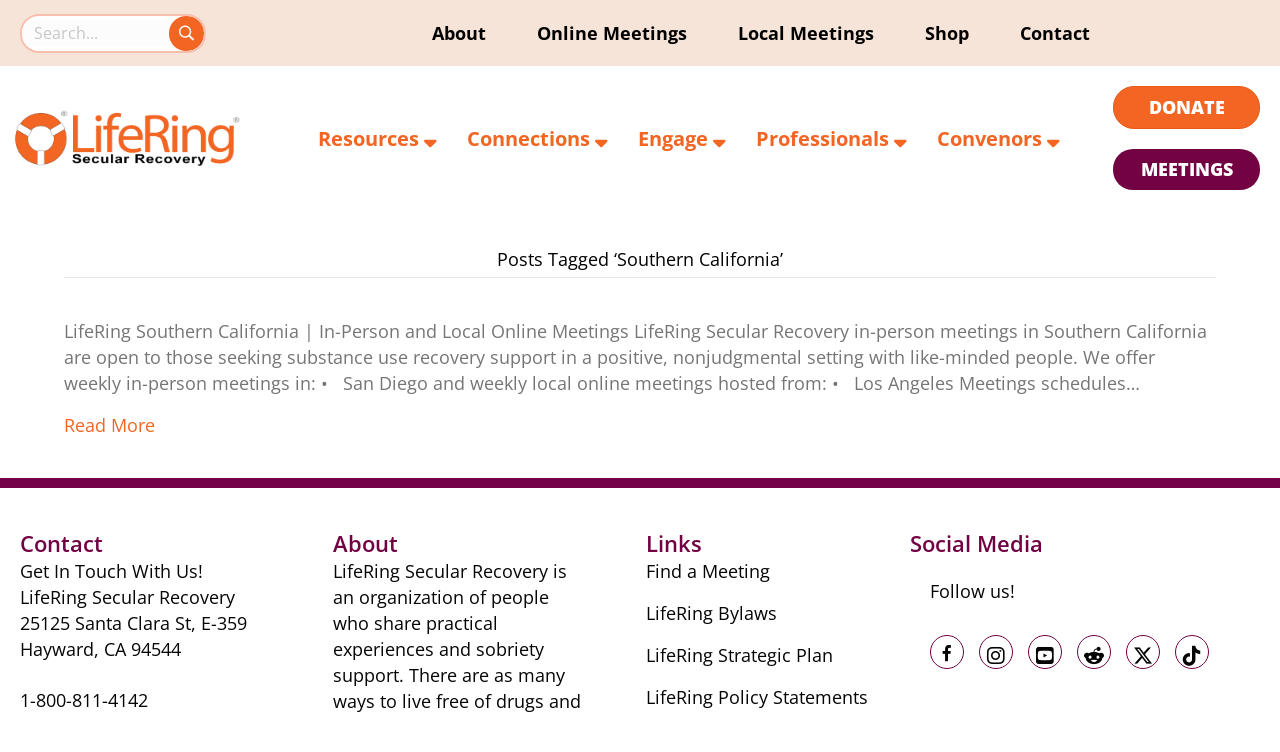

--- FILE ---
content_type: text/html; charset=UTF-8
request_url: https://lifering.org/tag/southern-california/
body_size: 85140
content:
<!DOCTYPE html>
<html dir="ltr" lang="en-US" prefix="og: https://ogp.me/ns#">
<head><meta charset="UTF-8" /><script>if(navigator.userAgent.match(/MSIE|Internet Explorer/i)||navigator.userAgent.match(/Trident\/7\..*?rv:11/i)){var href=document.location.href;if(!href.match(/[?&]nowprocket/)){if(href.indexOf("?")==-1){if(href.indexOf("#")==-1){document.location.href=href+"?nowprocket=1"}else{document.location.href=href.replace("#","?nowprocket=1#")}}else{if(href.indexOf("#")==-1){document.location.href=href+"&nowprocket=1"}else{document.location.href=href.replace("#","&nowprocket=1#")}}}}</script><script>(()=>{class RocketLazyLoadScripts{constructor(){this.v="2.0.4",this.userEvents=["keydown","keyup","mousedown","mouseup","mousemove","mouseover","mouseout","touchmove","touchstart","touchend","touchcancel","wheel","click","dblclick","input"],this.attributeEvents=["onblur","onclick","oncontextmenu","ondblclick","onfocus","onmousedown","onmouseenter","onmouseleave","onmousemove","onmouseout","onmouseover","onmouseup","onmousewheel","onscroll","onsubmit"]}async t(){this.i(),this.o(),/iP(ad|hone)/.test(navigator.userAgent)&&this.h(),this.u(),this.l(this),this.m(),this.k(this),this.p(this),this._(),await Promise.all([this.R(),this.L()]),this.lastBreath=Date.now(),this.S(this),this.P(),this.D(),this.O(),this.M(),await this.C(this.delayedScripts.normal),await this.C(this.delayedScripts.defer),await this.C(this.delayedScripts.async),await this.T(),await this.F(),await this.j(),await this.A(),window.dispatchEvent(new Event("rocket-allScriptsLoaded")),this.everythingLoaded=!0,this.lastTouchEnd&&await new Promise(t=>setTimeout(t,500-Date.now()+this.lastTouchEnd)),this.I(),this.H(),this.U(),this.W()}i(){this.CSPIssue=sessionStorage.getItem("rocketCSPIssue"),document.addEventListener("securitypolicyviolation",t=>{this.CSPIssue||"script-src-elem"!==t.violatedDirective||"data"!==t.blockedURI||(this.CSPIssue=!0,sessionStorage.setItem("rocketCSPIssue",!0))},{isRocket:!0})}o(){window.addEventListener("pageshow",t=>{this.persisted=t.persisted,this.realWindowLoadedFired=!0},{isRocket:!0}),window.addEventListener("pagehide",()=>{this.onFirstUserAction=null},{isRocket:!0})}h(){let t;function e(e){t=e}window.addEventListener("touchstart",e,{isRocket:!0}),window.addEventListener("touchend",function i(o){o.changedTouches[0]&&t.changedTouches[0]&&Math.abs(o.changedTouches[0].pageX-t.changedTouches[0].pageX)<10&&Math.abs(o.changedTouches[0].pageY-t.changedTouches[0].pageY)<10&&o.timeStamp-t.timeStamp<200&&(window.removeEventListener("touchstart",e,{isRocket:!0}),window.removeEventListener("touchend",i,{isRocket:!0}),"INPUT"===o.target.tagName&&"text"===o.target.type||(o.target.dispatchEvent(new TouchEvent("touchend",{target:o.target,bubbles:!0})),o.target.dispatchEvent(new MouseEvent("mouseover",{target:o.target,bubbles:!0})),o.target.dispatchEvent(new PointerEvent("click",{target:o.target,bubbles:!0,cancelable:!0,detail:1,clientX:o.changedTouches[0].clientX,clientY:o.changedTouches[0].clientY})),event.preventDefault()))},{isRocket:!0})}q(t){this.userActionTriggered||("mousemove"!==t.type||this.firstMousemoveIgnored?"keyup"===t.type||"mouseover"===t.type||"mouseout"===t.type||(this.userActionTriggered=!0,this.onFirstUserAction&&this.onFirstUserAction()):this.firstMousemoveIgnored=!0),"click"===t.type&&t.preventDefault(),t.stopPropagation(),t.stopImmediatePropagation(),"touchstart"===this.lastEvent&&"touchend"===t.type&&(this.lastTouchEnd=Date.now()),"click"===t.type&&(this.lastTouchEnd=0),this.lastEvent=t.type,t.composedPath&&t.composedPath()[0].getRootNode()instanceof ShadowRoot&&(t.rocketTarget=t.composedPath()[0]),this.savedUserEvents.push(t)}u(){this.savedUserEvents=[],this.userEventHandler=this.q.bind(this),this.userEvents.forEach(t=>window.addEventListener(t,this.userEventHandler,{passive:!1,isRocket:!0})),document.addEventListener("visibilitychange",this.userEventHandler,{isRocket:!0})}U(){this.userEvents.forEach(t=>window.removeEventListener(t,this.userEventHandler,{passive:!1,isRocket:!0})),document.removeEventListener("visibilitychange",this.userEventHandler,{isRocket:!0}),this.savedUserEvents.forEach(t=>{(t.rocketTarget||t.target).dispatchEvent(new window[t.constructor.name](t.type,t))})}m(){const t="return false",e=Array.from(this.attributeEvents,t=>"data-rocket-"+t),i="["+this.attributeEvents.join("],[")+"]",o="[data-rocket-"+this.attributeEvents.join("],[data-rocket-")+"]",s=(e,i,o)=>{o&&o!==t&&(e.setAttribute("data-rocket-"+i,o),e["rocket"+i]=new Function("event",o),e.setAttribute(i,t))};new MutationObserver(t=>{for(const n of t)"attributes"===n.type&&(n.attributeName.startsWith("data-rocket-")||this.everythingLoaded?n.attributeName.startsWith("data-rocket-")&&this.everythingLoaded&&this.N(n.target,n.attributeName.substring(12)):s(n.target,n.attributeName,n.target.getAttribute(n.attributeName))),"childList"===n.type&&n.addedNodes.forEach(t=>{if(t.nodeType===Node.ELEMENT_NODE)if(this.everythingLoaded)for(const i of[t,...t.querySelectorAll(o)])for(const t of i.getAttributeNames())e.includes(t)&&this.N(i,t.substring(12));else for(const e of[t,...t.querySelectorAll(i)])for(const t of e.getAttributeNames())this.attributeEvents.includes(t)&&s(e,t,e.getAttribute(t))})}).observe(document,{subtree:!0,childList:!0,attributeFilter:[...this.attributeEvents,...e]})}I(){this.attributeEvents.forEach(t=>{document.querySelectorAll("[data-rocket-"+t+"]").forEach(e=>{this.N(e,t)})})}N(t,e){const i=t.getAttribute("data-rocket-"+e);i&&(t.setAttribute(e,i),t.removeAttribute("data-rocket-"+e))}k(t){Object.defineProperty(HTMLElement.prototype,"onclick",{get(){return this.rocketonclick||null},set(e){this.rocketonclick=e,this.setAttribute(t.everythingLoaded?"onclick":"data-rocket-onclick","this.rocketonclick(event)")}})}S(t){function e(e,i){let o=e[i];e[i]=null,Object.defineProperty(e,i,{get:()=>o,set(s){t.everythingLoaded?o=s:e["rocket"+i]=o=s}})}e(document,"onreadystatechange"),e(window,"onload"),e(window,"onpageshow");try{Object.defineProperty(document,"readyState",{get:()=>t.rocketReadyState,set(e){t.rocketReadyState=e},configurable:!0}),document.readyState="loading"}catch(t){console.log("WPRocket DJE readyState conflict, bypassing")}}l(t){this.originalAddEventListener=EventTarget.prototype.addEventListener,this.originalRemoveEventListener=EventTarget.prototype.removeEventListener,this.savedEventListeners=[],EventTarget.prototype.addEventListener=function(e,i,o){o&&o.isRocket||!t.B(e,this)&&!t.userEvents.includes(e)||t.B(e,this)&&!t.userActionTriggered||e.startsWith("rocket-")||t.everythingLoaded?t.originalAddEventListener.call(this,e,i,o):(t.savedEventListeners.push({target:this,remove:!1,type:e,func:i,options:o}),"mouseenter"!==e&&"mouseleave"!==e||t.originalAddEventListener.call(this,e,t.savedUserEvents.push,o))},EventTarget.prototype.removeEventListener=function(e,i,o){o&&o.isRocket||!t.B(e,this)&&!t.userEvents.includes(e)||t.B(e,this)&&!t.userActionTriggered||e.startsWith("rocket-")||t.everythingLoaded?t.originalRemoveEventListener.call(this,e,i,o):t.savedEventListeners.push({target:this,remove:!0,type:e,func:i,options:o})}}J(t,e){this.savedEventListeners=this.savedEventListeners.filter(i=>{let o=i.type,s=i.target||window;return e!==o||t!==s||(this.B(o,s)&&(i.type="rocket-"+o),this.$(i),!1)})}H(){EventTarget.prototype.addEventListener=this.originalAddEventListener,EventTarget.prototype.removeEventListener=this.originalRemoveEventListener,this.savedEventListeners.forEach(t=>this.$(t))}$(t){t.remove?this.originalRemoveEventListener.call(t.target,t.type,t.func,t.options):this.originalAddEventListener.call(t.target,t.type,t.func,t.options)}p(t){let e;function i(e){return t.everythingLoaded?e:e.split(" ").map(t=>"load"===t||t.startsWith("load.")?"rocket-jquery-load":t).join(" ")}function o(o){function s(e){const s=o.fn[e];o.fn[e]=o.fn.init.prototype[e]=function(){return this[0]===window&&t.userActionTriggered&&("string"==typeof arguments[0]||arguments[0]instanceof String?arguments[0]=i(arguments[0]):"object"==typeof arguments[0]&&Object.keys(arguments[0]).forEach(t=>{const e=arguments[0][t];delete arguments[0][t],arguments[0][i(t)]=e})),s.apply(this,arguments),this}}if(o&&o.fn&&!t.allJQueries.includes(o)){const e={DOMContentLoaded:[],"rocket-DOMContentLoaded":[]};for(const t in e)document.addEventListener(t,()=>{e[t].forEach(t=>t())},{isRocket:!0});o.fn.ready=o.fn.init.prototype.ready=function(i){function s(){parseInt(o.fn.jquery)>2?setTimeout(()=>i.bind(document)(o)):i.bind(document)(o)}return"function"==typeof i&&(t.realDomReadyFired?!t.userActionTriggered||t.fauxDomReadyFired?s():e["rocket-DOMContentLoaded"].push(s):e.DOMContentLoaded.push(s)),o([])},s("on"),s("one"),s("off"),t.allJQueries.push(o)}e=o}t.allJQueries=[],o(window.jQuery),Object.defineProperty(window,"jQuery",{get:()=>e,set(t){o(t)}})}P(){const t=new Map;document.write=document.writeln=function(e){const i=document.currentScript,o=document.createRange(),s=i.parentElement;let n=t.get(i);void 0===n&&(n=i.nextSibling,t.set(i,n));const c=document.createDocumentFragment();o.setStart(c,0),c.appendChild(o.createContextualFragment(e)),s.insertBefore(c,n)}}async R(){return new Promise(t=>{this.userActionTriggered?t():this.onFirstUserAction=t})}async L(){return new Promise(t=>{document.addEventListener("DOMContentLoaded",()=>{this.realDomReadyFired=!0,t()},{isRocket:!0})})}async j(){return this.realWindowLoadedFired?Promise.resolve():new Promise(t=>{window.addEventListener("load",t,{isRocket:!0})})}M(){this.pendingScripts=[];this.scriptsMutationObserver=new MutationObserver(t=>{for(const e of t)e.addedNodes.forEach(t=>{"SCRIPT"!==t.tagName||t.noModule||t.isWPRocket||this.pendingScripts.push({script:t,promise:new Promise(e=>{const i=()=>{const i=this.pendingScripts.findIndex(e=>e.script===t);i>=0&&this.pendingScripts.splice(i,1),e()};t.addEventListener("load",i,{isRocket:!0}),t.addEventListener("error",i,{isRocket:!0}),setTimeout(i,1e3)})})})}),this.scriptsMutationObserver.observe(document,{childList:!0,subtree:!0})}async F(){await this.X(),this.pendingScripts.length?(await this.pendingScripts[0].promise,await this.F()):this.scriptsMutationObserver.disconnect()}D(){this.delayedScripts={normal:[],async:[],defer:[]},document.querySelectorAll("script[type$=rocketlazyloadscript]").forEach(t=>{t.hasAttribute("data-rocket-src")?t.hasAttribute("async")&&!1!==t.async?this.delayedScripts.async.push(t):t.hasAttribute("defer")&&!1!==t.defer||"module"===t.getAttribute("data-rocket-type")?this.delayedScripts.defer.push(t):this.delayedScripts.normal.push(t):this.delayedScripts.normal.push(t)})}async _(){await this.L();let t=[];document.querySelectorAll("script[type$=rocketlazyloadscript][data-rocket-src]").forEach(e=>{let i=e.getAttribute("data-rocket-src");if(i&&!i.startsWith("data:")){i.startsWith("//")&&(i=location.protocol+i);try{const o=new URL(i).origin;o!==location.origin&&t.push({src:o,crossOrigin:e.crossOrigin||"module"===e.getAttribute("data-rocket-type")})}catch(t){}}}),t=[...new Map(t.map(t=>[JSON.stringify(t),t])).values()],this.Y(t,"preconnect")}async G(t){if(await this.K(),!0!==t.noModule||!("noModule"in HTMLScriptElement.prototype))return new Promise(e=>{let i;function o(){(i||t).setAttribute("data-rocket-status","executed"),e()}try{if(navigator.userAgent.includes("Firefox/")||""===navigator.vendor||this.CSPIssue)i=document.createElement("script"),[...t.attributes].forEach(t=>{let e=t.nodeName;"type"!==e&&("data-rocket-type"===e&&(e="type"),"data-rocket-src"===e&&(e="src"),i.setAttribute(e,t.nodeValue))}),t.text&&(i.text=t.text),t.nonce&&(i.nonce=t.nonce),i.hasAttribute("src")?(i.addEventListener("load",o,{isRocket:!0}),i.addEventListener("error",()=>{i.setAttribute("data-rocket-status","failed-network"),e()},{isRocket:!0}),setTimeout(()=>{i.isConnected||e()},1)):(i.text=t.text,o()),i.isWPRocket=!0,t.parentNode.replaceChild(i,t);else{const i=t.getAttribute("data-rocket-type"),s=t.getAttribute("data-rocket-src");i?(t.type=i,t.removeAttribute("data-rocket-type")):t.removeAttribute("type"),t.addEventListener("load",o,{isRocket:!0}),t.addEventListener("error",i=>{this.CSPIssue&&i.target.src.startsWith("data:")?(console.log("WPRocket: CSP fallback activated"),t.removeAttribute("src"),this.G(t).then(e)):(t.setAttribute("data-rocket-status","failed-network"),e())},{isRocket:!0}),s?(t.fetchPriority="high",t.removeAttribute("data-rocket-src"),t.src=s):t.src="data:text/javascript;base64,"+window.btoa(unescape(encodeURIComponent(t.text)))}}catch(i){t.setAttribute("data-rocket-status","failed-transform"),e()}});t.setAttribute("data-rocket-status","skipped")}async C(t){const e=t.shift();return e?(e.isConnected&&await this.G(e),this.C(t)):Promise.resolve()}O(){this.Y([...this.delayedScripts.normal,...this.delayedScripts.defer,...this.delayedScripts.async],"preload")}Y(t,e){this.trash=this.trash||[];let i=!0;var o=document.createDocumentFragment();t.forEach(t=>{const s=t.getAttribute&&t.getAttribute("data-rocket-src")||t.src;if(s&&!s.startsWith("data:")){const n=document.createElement("link");n.href=s,n.rel=e,"preconnect"!==e&&(n.as="script",n.fetchPriority=i?"high":"low"),t.getAttribute&&"module"===t.getAttribute("data-rocket-type")&&(n.crossOrigin=!0),t.crossOrigin&&(n.crossOrigin=t.crossOrigin),t.integrity&&(n.integrity=t.integrity),t.nonce&&(n.nonce=t.nonce),o.appendChild(n),this.trash.push(n),i=!1}}),document.head.appendChild(o)}W(){this.trash.forEach(t=>t.remove())}async T(){try{document.readyState="interactive"}catch(t){}this.fauxDomReadyFired=!0;try{await this.K(),this.J(document,"readystatechange"),document.dispatchEvent(new Event("rocket-readystatechange")),await this.K(),document.rocketonreadystatechange&&document.rocketonreadystatechange(),await this.K(),this.J(document,"DOMContentLoaded"),document.dispatchEvent(new Event("rocket-DOMContentLoaded")),await this.K(),this.J(window,"DOMContentLoaded"),window.dispatchEvent(new Event("rocket-DOMContentLoaded"))}catch(t){console.error(t)}}async A(){try{document.readyState="complete"}catch(t){}try{await this.K(),this.J(document,"readystatechange"),document.dispatchEvent(new Event("rocket-readystatechange")),await this.K(),document.rocketonreadystatechange&&document.rocketonreadystatechange(),await this.K(),this.J(window,"load"),window.dispatchEvent(new Event("rocket-load")),await this.K(),window.rocketonload&&window.rocketonload(),await this.K(),this.allJQueries.forEach(t=>t(window).trigger("rocket-jquery-load")),await this.K(),this.J(window,"pageshow");const t=new Event("rocket-pageshow");t.persisted=this.persisted,window.dispatchEvent(t),await this.K(),window.rocketonpageshow&&window.rocketonpageshow({persisted:this.persisted})}catch(t){console.error(t)}}async K(){Date.now()-this.lastBreath>45&&(await this.X(),this.lastBreath=Date.now())}async X(){return document.hidden?new Promise(t=>setTimeout(t)):new Promise(t=>requestAnimationFrame(t))}B(t,e){return e===document&&"readystatechange"===t||(e===document&&"DOMContentLoaded"===t||(e===window&&"DOMContentLoaded"===t||(e===window&&"load"===t||e===window&&"pageshow"===t)))}static run(){(new RocketLazyLoadScripts).t()}}RocketLazyLoadScripts.run()})();</script>

<meta name='viewport' content='width=device-width, initial-scale=1.0' />
<meta http-equiv='X-UA-Compatible' content='IE=edge' />
<link rel="profile" href="https://gmpg.org/xfn/11" />
<title>Southern California - LifeRing Secular Recovery</title>
<link data-rocket-preload as="style" href="https://fonts.googleapis.com/css?family=Open%20Sans%3A700%2C400%2C600%2C400i%2C700i%2C300%7COpen%20Sans%3A800%2C600%2C700%2C500i%2C300i%2C700i%2C400i%2C300%7COpen%20Sans%3A700&#038;display=swap" rel="preload">
<link href="https://fonts.googleapis.com/css?family=Open%20Sans%3A700%2C400%2C600%2C400i%2C700i%2C300%7COpen%20Sans%3A800%2C600%2C700%2C500i%2C300i%2C700i%2C400i%2C300%7COpen%20Sans%3A700&#038;display=swap" media="print" onload="this.media=&#039;all&#039;" rel="stylesheet">
<style id="wpr-usedcss">img:is([sizes=auto i],[sizes^="auto," i]){contain-intrinsic-size:3000px 1500px}.fluid-width-video-wrapper{width:100%;position:relative;padding:0}.fluid-width-video-wrapper embed,.fluid-width-video-wrapper iframe,.fluid-width-video-wrapper object{position:absolute;top:0;left:0;width:100%;height:100%}img.emoji{display:inline!important;border:none!important;box-shadow:none!important;height:1em!important;width:1em!important;margin:0 .07em!important;vertical-align:-.1em!important;background:0 0!important;padding:0!important}:where(.wp-block-button__link){border-radius:9999px;box-shadow:none;padding:calc(.667em + 2px) calc(1.333em + 2px);text-decoration:none}:root :where(.wp-block-button .wp-block-button__link.is-style-outline),:root :where(.wp-block-button.is-style-outline>.wp-block-button__link){border:2px solid;padding:.667em 1.333em}:root :where(.wp-block-button .wp-block-button__link.is-style-outline:not(.has-text-color)),:root :where(.wp-block-button.is-style-outline>.wp-block-button__link:not(.has-text-color)){color:currentColor}:root :where(.wp-block-button .wp-block-button__link.is-style-outline:not(.has-background)),:root :where(.wp-block-button.is-style-outline>.wp-block-button__link:not(.has-background)){background-color:initial;background-image:none}:where(.wp-block-calendar table:not(.has-background) th){background:#ddd}:where(.wp-block-columns){margin-bottom:1.75em}:where(.wp-block-columns.has-background){padding:1.25em 2.375em}:where(.wp-block-post-comments input[type=submit]){border:none}:where(.wp-block-cover-image:not(.has-text-color)),:where(.wp-block-cover:not(.has-text-color)){color:#fff}:where(.wp-block-cover-image.is-light:not(.has-text-color)),:where(.wp-block-cover.is-light:not(.has-text-color)){color:#000}:root :where(.wp-block-cover h1:not(.has-text-color)),:root :where(.wp-block-cover h2:not(.has-text-color)),:root :where(.wp-block-cover h3:not(.has-text-color)),:root :where(.wp-block-cover h4:not(.has-text-color)),:root :where(.wp-block-cover h5:not(.has-text-color)),:root :where(.wp-block-cover h6:not(.has-text-color)),:root :where(.wp-block-cover p:not(.has-text-color)){color:inherit}.wp-block-embed{overflow-wrap:break-word}.wp-block-embed :where(figcaption){margin-bottom:1em;margin-top:.5em}.wp-block-embed iframe{max-width:100%}.wp-block-embed__wrapper{position:relative}:where(.wp-block-file){margin-bottom:1.5em}:where(.wp-block-file__button){border-radius:2em;display:inline-block;padding:.5em 1em}:where(.wp-block-file__button):is(a):active,:where(.wp-block-file__button):is(a):focus,:where(.wp-block-file__button):is(a):hover,:where(.wp-block-file__button):is(a):visited{box-shadow:none;color:#fff;opacity:.85;text-decoration:none}:where(.wp-block-group.wp-block-group-is-layout-constrained){position:relative}:root :where(.wp-block-image.is-style-rounded img,.wp-block-image .is-style-rounded img){border-radius:9999px}:where(.wp-block-latest-comments:not([style*=line-height] .wp-block-latest-comments__comment)){line-height:1.1}:where(.wp-block-latest-comments:not([style*=line-height] .wp-block-latest-comments__comment-excerpt p)){line-height:1.8}:root :where(.wp-block-latest-posts.is-grid){padding:0}:root :where(.wp-block-latest-posts.wp-block-latest-posts__list){padding-left:0}ul{box-sizing:border-box}:root :where(.wp-block-list.has-background){padding:1.25em 2.375em}:where(.wp-block-navigation.has-background .wp-block-navigation-item a:not(.wp-element-button)),:where(.wp-block-navigation.has-background .wp-block-navigation-submenu a:not(.wp-element-button)){padding:.5em 1em}:where(.wp-block-navigation .wp-block-navigation__submenu-container .wp-block-navigation-item a:not(.wp-element-button)),:where(.wp-block-navigation .wp-block-navigation__submenu-container .wp-block-navigation-submenu a:not(.wp-element-button)),:where(.wp-block-navigation .wp-block-navigation__submenu-container .wp-block-navigation-submenu button.wp-block-navigation-item__content),:where(.wp-block-navigation .wp-block-navigation__submenu-container .wp-block-pages-list__item button.wp-block-navigation-item__content){padding:.5em 1em}:root :where(p.has-background){padding:1.25em 2.375em}:where(p.has-text-color:not(.has-link-color)) a{color:inherit}:where(.wp-block-post-comments-form) input:not([type=submit]),:where(.wp-block-post-comments-form) textarea{border:1px solid #949494;font-family:inherit;font-size:1em}:where(.wp-block-post-comments-form) input:where(:not([type=submit]):not([type=checkbox])),:where(.wp-block-post-comments-form) textarea{padding:calc(.667em + 2px)}:where(.wp-block-post-excerpt){box-sizing:border-box;margin-bottom:var(--wp--style--block-gap);margin-top:var(--wp--style--block-gap)}:where(.wp-block-preformatted.has-background){padding:1.25em 2.375em}:where(.wp-block-search__button){border:1px solid #ccc;padding:6px 10px}:where(.wp-block-search__input){font-family:inherit;font-size:inherit;font-style:inherit;font-weight:inherit;letter-spacing:inherit;line-height:inherit;text-transform:inherit}:where(.wp-block-search__button-inside .wp-block-search__inside-wrapper){border:1px solid #949494;box-sizing:border-box;padding:4px}:where(.wp-block-search__button-inside .wp-block-search__inside-wrapper) .wp-block-search__input{border:none;border-radius:0;padding:0 4px}:where(.wp-block-search__button-inside .wp-block-search__inside-wrapper) .wp-block-search__input:focus{outline:0}:where(.wp-block-search__button-inside .wp-block-search__inside-wrapper) :where(.wp-block-search__button){padding:4px 8px}:root :where(.wp-block-separator.is-style-dots){height:auto;line-height:1;text-align:center}:root :where(.wp-block-separator.is-style-dots):before{color:currentColor;content:"···";font-family:serif;font-size:1.5em;letter-spacing:2em;padding-left:2em}:root :where(.wp-block-site-logo.is-style-rounded){border-radius:9999px}:where(.wp-block-social-links:not(.is-style-logos-only)) .wp-social-link{background-color:#f0f0f0;color:#444}:where(.wp-block-social-links:not(.is-style-logos-only)) .wp-social-link-amazon{background-color:#f90;color:#fff}:where(.wp-block-social-links:not(.is-style-logos-only)) .wp-social-link-bandcamp{background-color:#1ea0c3;color:#fff}:where(.wp-block-social-links:not(.is-style-logos-only)) .wp-social-link-behance{background-color:#0757fe;color:#fff}:where(.wp-block-social-links:not(.is-style-logos-only)) .wp-social-link-bluesky{background-color:#0a7aff;color:#fff}:where(.wp-block-social-links:not(.is-style-logos-only)) .wp-social-link-codepen{background-color:#1e1f26;color:#fff}:where(.wp-block-social-links:not(.is-style-logos-only)) .wp-social-link-deviantart{background-color:#02e49b;color:#fff}:where(.wp-block-social-links:not(.is-style-logos-only)) .wp-social-link-discord{background-color:#5865f2;color:#fff}:where(.wp-block-social-links:not(.is-style-logos-only)) .wp-social-link-dribbble{background-color:#e94c89;color:#fff}:where(.wp-block-social-links:not(.is-style-logos-only)) .wp-social-link-dropbox{background-color:#4280ff;color:#fff}:where(.wp-block-social-links:not(.is-style-logos-only)) .wp-social-link-etsy{background-color:#f45800;color:#fff}:where(.wp-block-social-links:not(.is-style-logos-only)) .wp-social-link-facebook{background-color:#0866ff;color:#fff}:where(.wp-block-social-links:not(.is-style-logos-only)) .wp-social-link-fivehundredpx{background-color:#000;color:#fff}:where(.wp-block-social-links:not(.is-style-logos-only)) .wp-social-link-flickr{background-color:#0461dd;color:#fff}:where(.wp-block-social-links:not(.is-style-logos-only)) .wp-social-link-foursquare{background-color:#e65678;color:#fff}:where(.wp-block-social-links:not(.is-style-logos-only)) .wp-social-link-github{background-color:#24292d;color:#fff}:where(.wp-block-social-links:not(.is-style-logos-only)) .wp-social-link-goodreads{background-color:#eceadd;color:#382110}:where(.wp-block-social-links:not(.is-style-logos-only)) .wp-social-link-google{background-color:#ea4434;color:#fff}:where(.wp-block-social-links:not(.is-style-logos-only)) .wp-social-link-gravatar{background-color:#1d4fc4;color:#fff}:where(.wp-block-social-links:not(.is-style-logos-only)) .wp-social-link-instagram{background-color:#f00075;color:#fff}:where(.wp-block-social-links:not(.is-style-logos-only)) .wp-social-link-lastfm{background-color:#e21b24;color:#fff}:where(.wp-block-social-links:not(.is-style-logos-only)) .wp-social-link-linkedin{background-color:#0d66c2;color:#fff}:where(.wp-block-social-links:not(.is-style-logos-only)) .wp-social-link-mastodon{background-color:#3288d4;color:#fff}:where(.wp-block-social-links:not(.is-style-logos-only)) .wp-social-link-medium{background-color:#000;color:#fff}:where(.wp-block-social-links:not(.is-style-logos-only)) .wp-social-link-meetup{background-color:#f6405f;color:#fff}:where(.wp-block-social-links:not(.is-style-logos-only)) .wp-social-link-patreon{background-color:#000;color:#fff}:where(.wp-block-social-links:not(.is-style-logos-only)) .wp-social-link-pinterest{background-color:#e60122;color:#fff}:where(.wp-block-social-links:not(.is-style-logos-only)) .wp-social-link-pocket{background-color:#ef4155;color:#fff}:where(.wp-block-social-links:not(.is-style-logos-only)) .wp-social-link-reddit{background-color:#ff4500;color:#fff}:where(.wp-block-social-links:not(.is-style-logos-only)) .wp-social-link-skype{background-color:#0478d7;color:#fff}:where(.wp-block-social-links:not(.is-style-logos-only)) .wp-social-link-snapchat{background-color:#fefc00;color:#fff;stroke:#000}:where(.wp-block-social-links:not(.is-style-logos-only)) .wp-social-link-soundcloud{background-color:#ff5600;color:#fff}:where(.wp-block-social-links:not(.is-style-logos-only)) .wp-social-link-spotify{background-color:#1bd760;color:#fff}:where(.wp-block-social-links:not(.is-style-logos-only)) .wp-social-link-telegram{background-color:#2aabee;color:#fff}:where(.wp-block-social-links:not(.is-style-logos-only)) .wp-social-link-threads{background-color:#000;color:#fff}:where(.wp-block-social-links:not(.is-style-logos-only)) .wp-social-link-tiktok{background-color:#000;color:#fff}:where(.wp-block-social-links:not(.is-style-logos-only)) .wp-social-link-tumblr{background-color:#011835;color:#fff}:where(.wp-block-social-links:not(.is-style-logos-only)) .wp-social-link-twitch{background-color:#6440a4;color:#fff}:where(.wp-block-social-links:not(.is-style-logos-only)) .wp-social-link-twitter{background-color:#1da1f2;color:#fff}:where(.wp-block-social-links:not(.is-style-logos-only)) .wp-social-link-vimeo{background-color:#1eb7ea;color:#fff}:where(.wp-block-social-links:not(.is-style-logos-only)) .wp-social-link-vk{background-color:#4680c2;color:#fff}:where(.wp-block-social-links:not(.is-style-logos-only)) .wp-social-link-wordpress{background-color:#3499cd;color:#fff}:where(.wp-block-social-links:not(.is-style-logos-only)) .wp-social-link-whatsapp{background-color:#25d366;color:#fff}:where(.wp-block-social-links:not(.is-style-logos-only)) .wp-social-link-x{background-color:#000;color:#fff}:where(.wp-block-social-links:not(.is-style-logos-only)) .wp-social-link-yelp{background-color:#d32422;color:#fff}:where(.wp-block-social-links:not(.is-style-logos-only)) .wp-social-link-youtube{background-color:red;color:#fff}:where(.wp-block-social-links.is-style-logos-only) .wp-social-link{background:0 0}:where(.wp-block-social-links.is-style-logos-only) .wp-social-link svg{height:1.25em;width:1.25em}:where(.wp-block-social-links.is-style-logos-only) .wp-social-link-amazon{color:#f90}:where(.wp-block-social-links.is-style-logos-only) .wp-social-link-bandcamp{color:#1ea0c3}:where(.wp-block-social-links.is-style-logos-only) .wp-social-link-behance{color:#0757fe}:where(.wp-block-social-links.is-style-logos-only) .wp-social-link-bluesky{color:#0a7aff}:where(.wp-block-social-links.is-style-logos-only) .wp-social-link-codepen{color:#1e1f26}:where(.wp-block-social-links.is-style-logos-only) .wp-social-link-deviantart{color:#02e49b}:where(.wp-block-social-links.is-style-logos-only) .wp-social-link-discord{color:#5865f2}:where(.wp-block-social-links.is-style-logos-only) .wp-social-link-dribbble{color:#e94c89}:where(.wp-block-social-links.is-style-logos-only) .wp-social-link-dropbox{color:#4280ff}:where(.wp-block-social-links.is-style-logos-only) .wp-social-link-etsy{color:#f45800}:where(.wp-block-social-links.is-style-logos-only) .wp-social-link-facebook{color:#0866ff}:where(.wp-block-social-links.is-style-logos-only) .wp-social-link-fivehundredpx{color:#000}:where(.wp-block-social-links.is-style-logos-only) .wp-social-link-flickr{color:#0461dd}:where(.wp-block-social-links.is-style-logos-only) .wp-social-link-foursquare{color:#e65678}:where(.wp-block-social-links.is-style-logos-only) .wp-social-link-github{color:#24292d}:where(.wp-block-social-links.is-style-logos-only) .wp-social-link-goodreads{color:#382110}:where(.wp-block-social-links.is-style-logos-only) .wp-social-link-google{color:#ea4434}:where(.wp-block-social-links.is-style-logos-only) .wp-social-link-gravatar{color:#1d4fc4}:where(.wp-block-social-links.is-style-logos-only) .wp-social-link-instagram{color:#f00075}:where(.wp-block-social-links.is-style-logos-only) .wp-social-link-lastfm{color:#e21b24}:where(.wp-block-social-links.is-style-logos-only) .wp-social-link-linkedin{color:#0d66c2}:where(.wp-block-social-links.is-style-logos-only) .wp-social-link-mastodon{color:#3288d4}:where(.wp-block-social-links.is-style-logos-only) .wp-social-link-medium{color:#000}:where(.wp-block-social-links.is-style-logos-only) .wp-social-link-meetup{color:#f6405f}:where(.wp-block-social-links.is-style-logos-only) .wp-social-link-patreon{color:#000}:where(.wp-block-social-links.is-style-logos-only) .wp-social-link-pinterest{color:#e60122}:where(.wp-block-social-links.is-style-logos-only) .wp-social-link-pocket{color:#ef4155}:where(.wp-block-social-links.is-style-logos-only) .wp-social-link-reddit{color:#ff4500}:where(.wp-block-social-links.is-style-logos-only) .wp-social-link-skype{color:#0478d7}:where(.wp-block-social-links.is-style-logos-only) .wp-social-link-snapchat{color:#fff;stroke:#000}:where(.wp-block-social-links.is-style-logos-only) .wp-social-link-soundcloud{color:#ff5600}:where(.wp-block-social-links.is-style-logos-only) .wp-social-link-spotify{color:#1bd760}:where(.wp-block-social-links.is-style-logos-only) .wp-social-link-telegram{color:#2aabee}:where(.wp-block-social-links.is-style-logos-only) .wp-social-link-threads{color:#000}:where(.wp-block-social-links.is-style-logos-only) .wp-social-link-tiktok{color:#000}:where(.wp-block-social-links.is-style-logos-only) .wp-social-link-tumblr{color:#011835}:where(.wp-block-social-links.is-style-logos-only) .wp-social-link-twitch{color:#6440a4}:where(.wp-block-social-links.is-style-logos-only) .wp-social-link-twitter{color:#1da1f2}:where(.wp-block-social-links.is-style-logos-only) .wp-social-link-vimeo{color:#1eb7ea}:where(.wp-block-social-links.is-style-logos-only) .wp-social-link-vk{color:#4680c2}:where(.wp-block-social-links.is-style-logos-only) .wp-social-link-whatsapp{color:#25d366}:where(.wp-block-social-links.is-style-logos-only) .wp-social-link-wordpress{color:#3499cd}:where(.wp-block-social-links.is-style-logos-only) .wp-social-link-x{color:#000}:where(.wp-block-social-links.is-style-logos-only) .wp-social-link-yelp{color:#d32422}:where(.wp-block-social-links.is-style-logos-only) .wp-social-link-youtube{color:red}:root :where(.wp-block-social-links .wp-social-link a){padding:.25em}:root :where(.wp-block-social-links.is-style-logos-only .wp-social-link a){padding:0}:root :where(.wp-block-social-links.is-style-pill-shape .wp-social-link a){padding-left:.6666666667em;padding-right:.6666666667em}:root :where(.wp-block-tag-cloud.is-style-outline){display:flex;flex-wrap:wrap;gap:1ch}:root :where(.wp-block-tag-cloud.is-style-outline a){border:1px solid;font-size:unset!important;margin-right:0;padding:1ch 2ch;text-decoration:none!important}:root :where(.wp-block-table-of-contents){box-sizing:border-box}:where(.wp-block-term-description){box-sizing:border-box;margin-bottom:var(--wp--style--block-gap);margin-top:var(--wp--style--block-gap)}:where(pre.wp-block-verse){font-family:inherit}:root{--wp--preset--font-size--normal:16px;--wp--preset--font-size--huge:42px}html :where(.has-border-color){border-style:solid}html :where([style*=border-top-color]){border-top-style:solid}html :where([style*=border-right-color]){border-right-style:solid}html :where([style*=border-bottom-color]){border-bottom-style:solid}html :where([style*=border-left-color]){border-left-style:solid}html :where([style*=border-width]){border-style:solid}html :where([style*=border-top-width]){border-top-style:solid}html :where([style*=border-right-width]){border-right-style:solid}html :where([style*=border-bottom-width]){border-bottom-style:solid}html :where([style*=border-left-width]){border-left-style:solid}html :where(img[class*=wp-image-]){height:auto;max-width:100%}:where(figure){margin:0 0 1em}html :where(.is-position-sticky){--wp-admin--admin-bar--position-offset:var(--wp-admin--admin-bar--height,0px)}@media screen and (max-width:600px){html :where(.is-position-sticky){--wp-admin--admin-bar--position-offset:0px}}.wp-block-embed :where(figcaption){color:#555;font-size:13px;text-align:center}.wp-block-embed{margin:0 0 1em}:root :where(.wp-block-image figcaption){color:#555;font-size:13px;text-align:center}:where(.wp-block-group.has-background){padding:1.25em 2.375em}:root :where(.wp-block-template-part.has-background){margin-bottom:0;margin-top:0;padding:1.25em 2.375em}.aioseo-toc-header{width:100%;position:relative}.aioseo-toc-header:has(.aioseo-toc-header-area){flex-direction:column;align-items:flex-start}.aioseo-toc-contents{transition:transform .3s ease,opacity .3s ease;transform-origin:top;display:block;opacity:1;transform:scaleY(1);padding-top:12px}.aioseo-toc-collapsed{opacity:0;transform:scaleY(0);height:0;overflow:hidden}:root{--fa-font-solid:normal 900 1em/1 "Font Awesome 6 Free";--fa-font-regular:normal 400 1em/1 "Font Awesome 6 Free";--fa-font-light:normal 300 1em/1 "Font Awesome 6 Pro";--fa-font-thin:normal 100 1em/1 "Font Awesome 6 Pro";--fa-font-duotone:normal 900 1em/1 "Font Awesome 6 Duotone";--fa-font-duotone-regular:normal 400 1em/1 "Font Awesome 6 Duotone";--fa-font-duotone-light:normal 300 1em/1 "Font Awesome 6 Duotone";--fa-font-duotone-thin:normal 100 1em/1 "Font Awesome 6 Duotone";--fa-font-brands:normal 400 1em/1 "Font Awesome 6 Brands";--fa-font-sharp-solid:normal 900 1em/1 "Font Awesome 6 Sharp";--fa-font-sharp-regular:normal 400 1em/1 "Font Awesome 6 Sharp";--fa-font-sharp-light:normal 300 1em/1 "Font Awesome 6 Sharp";--fa-font-sharp-thin:normal 100 1em/1 "Font Awesome 6 Sharp";--fa-font-sharp-duotone-solid:normal 900 1em/1 "Font Awesome 6 Sharp Duotone";--fa-font-sharp-duotone-regular:normal 400 1em/1 "Font Awesome 6 Sharp Duotone";--fa-font-sharp-duotone-light:normal 300 1em/1 "Font Awesome 6 Sharp Duotone";--fa-font-sharp-duotone-thin:normal 100 1em/1 "Font Awesome 6 Sharp Duotone"}:root{--wp--preset--aspect-ratio--square:1;--wp--preset--aspect-ratio--4-3:4/3;--wp--preset--aspect-ratio--3-4:3/4;--wp--preset--aspect-ratio--3-2:3/2;--wp--preset--aspect-ratio--2-3:2/3;--wp--preset--aspect-ratio--16-9:16/9;--wp--preset--aspect-ratio--9-16:9/16;--wp--preset--color--black:#000000;--wp--preset--color--cyan-bluish-gray:#abb8c3;--wp--preset--color--white:#ffffff;--wp--preset--color--pale-pink:#f78da7;--wp--preset--color--vivid-red:#cf2e2e;--wp--preset--color--luminous-vivid-orange:#ff6900;--wp--preset--color--luminous-vivid-amber:#fcb900;--wp--preset--color--light-green-cyan:#7bdcb5;--wp--preset--color--vivid-green-cyan:#00d084;--wp--preset--color--pale-cyan-blue:#8ed1fc;--wp--preset--color--vivid-cyan-blue:#0693e3;--wp--preset--color--vivid-purple:#9b51e0;--wp--preset--color--fl-heading-text:#000000;--wp--preset--color--fl-body-bg:#ffffff;--wp--preset--color--fl-body-text:#757575;--wp--preset--color--fl-accent:#f26522;--wp--preset--color--fl-accent-hover:#9600bc;--wp--preset--color--fl-topbar-bg:#f26522;--wp--preset--color--fl-topbar-text:#808080;--wp--preset--color--fl-topbar-link:#428bca;--wp--preset--color--fl-topbar-hover:#428bca;--wp--preset--color--fl-header-bg:#ffffff;--wp--preset--color--fl-header-text:#000000;--wp--preset--color--fl-header-link:#000000;--wp--preset--color--fl-header-hover:#720143;--wp--preset--color--fl-nav-bg:#ffffff;--wp--preset--color--fl-nav-link:#808080;--wp--preset--color--fl-nav-hover:#428bca;--wp--preset--color--fl-content-bg:#ffffff;--wp--preset--color--fl-footer-widgets-bg:#73024b;--wp--preset--color--fl-footer-widgets-text:#808080;--wp--preset--color--fl-footer-widgets-link:#428bca;--wp--preset--color--fl-footer-widgets-hover:#428bca;--wp--preset--color--fl-footer-bg:#73024b;--wp--preset--color--fl-footer-text:#808080;--wp--preset--color--fl-footer-link:#428bca;--wp--preset--color--fl-footer-hover:#428bca;--wp--preset--gradient--vivid-cyan-blue-to-vivid-purple:linear-gradient(135deg,rgba(6, 147, 227, 1) 0%,rgb(155, 81, 224) 100%);--wp--preset--gradient--light-green-cyan-to-vivid-green-cyan:linear-gradient(135deg,rgb(122, 220, 180) 0%,rgb(0, 208, 130) 100%);--wp--preset--gradient--luminous-vivid-amber-to-luminous-vivid-orange:linear-gradient(135deg,rgba(252, 185, 0, 1) 0%,rgba(255, 105, 0, 1) 100%);--wp--preset--gradient--luminous-vivid-orange-to-vivid-red:linear-gradient(135deg,rgba(255, 105, 0, 1) 0%,rgb(207, 46, 46) 100%);--wp--preset--gradient--very-light-gray-to-cyan-bluish-gray:linear-gradient(135deg,rgb(238, 238, 238) 0%,rgb(169, 184, 195) 100%);--wp--preset--gradient--cool-to-warm-spectrum:linear-gradient(135deg,rgb(74, 234, 220) 0%,rgb(151, 120, 209) 20%,rgb(207, 42, 186) 40%,rgb(238, 44, 130) 60%,rgb(251, 105, 98) 80%,rgb(254, 248, 76) 100%);--wp--preset--gradient--blush-light-purple:linear-gradient(135deg,rgb(255, 206, 236) 0%,rgb(152, 150, 240) 100%);--wp--preset--gradient--blush-bordeaux:linear-gradient(135deg,rgb(254, 205, 165) 0%,rgb(254, 45, 45) 50%,rgb(107, 0, 62) 100%);--wp--preset--gradient--luminous-dusk:linear-gradient(135deg,rgb(255, 203, 112) 0%,rgb(199, 81, 192) 50%,rgb(65, 88, 208) 100%);--wp--preset--gradient--pale-ocean:linear-gradient(135deg,rgb(255, 245, 203) 0%,rgb(182, 227, 212) 50%,rgb(51, 167, 181) 100%);--wp--preset--gradient--electric-grass:linear-gradient(135deg,rgb(202, 248, 128) 0%,rgb(113, 206, 126) 100%);--wp--preset--gradient--midnight:linear-gradient(135deg,rgb(2, 3, 129) 0%,rgb(40, 116, 252) 100%);--wp--preset--font-size--small:13px;--wp--preset--font-size--medium:20px;--wp--preset--font-size--large:36px;--wp--preset--font-size--x-large:42px;--wp--preset--spacing--20:0.44rem;--wp--preset--spacing--30:0.67rem;--wp--preset--spacing--40:1rem;--wp--preset--spacing--50:1.5rem;--wp--preset--spacing--60:2.25rem;--wp--preset--spacing--70:3.38rem;--wp--preset--spacing--80:5.06rem;--wp--preset--shadow--natural:6px 6px 9px rgba(0, 0, 0, .2);--wp--preset--shadow--deep:12px 12px 50px rgba(0, 0, 0, .4);--wp--preset--shadow--sharp:6px 6px 0px rgba(0, 0, 0, .2);--wp--preset--shadow--outlined:6px 6px 0px -3px rgba(255, 255, 255, 1),6px 6px rgba(0, 0, 0, 1);--wp--preset--shadow--crisp:6px 6px 0px rgba(0, 0, 0, 1)}:where(.is-layout-flex){gap:.5em}:where(.is-layout-grid){gap:.5em}:where(.wp-block-post-template.is-layout-flex){gap:1.25em}:where(.wp-block-post-template.is-layout-grid){gap:1.25em}:where(.wp-block-columns.is-layout-flex){gap:2em}:where(.wp-block-columns.is-layout-grid){gap:2em}:root :where(.wp-block-pullquote){font-size:1.5em;line-height:1.6}#cookie-notice{position:fixed;min-width:100%;height:auto;z-index:100000;font-size:13px;letter-spacing:0;line-height:20px;left:0;text-align:center;font-weight:400;font-family:-apple-system,BlinkMacSystemFont,Arial,Roboto,"Helvetica Neue",sans-serif}#cookie-notice,#cookie-notice *{-webkit-box-sizing:border-box;-moz-box-sizing:border-box;box-sizing:border-box}#cookie-notice.cn-animated{-webkit-animation-duration:.5s!important;animation-duration:.5s!important;-webkit-animation-fill-mode:both;animation-fill-mode:both}#cookie-notice .cookie-notice-container{display:block}#cookie-notice.cookie-notice-hidden .cookie-notice-container{display:none}.cn-position-bottom{bottom:0}.cookie-notice-container{padding:15px 30px;text-align:center;width:100%;z-index:2}.cn-close-icon{position:absolute;right:15px;top:50%;margin:-10px 0 0;width:15px;height:15px;opacity:.5;padding:10px;border:none;outline:0;background:0 0;box-shadow:none;cursor:pointer}.cn-close-icon:focus,.cn-close-icon:focus-visible{outline:currentColor solid 2px;outline-offset:3px}.cn-close-icon:hover{opacity:1}.cn-close-icon:after,.cn-close-icon:before{position:absolute;content:' ';height:15px;width:2px;top:3px;background-color:grey}.cn-close-icon:before{transform:rotate(45deg)}.cn-close-icon:after{transform:rotate(-45deg)}#cookie-notice .cn-revoke-cookie{margin:0}#cookie-notice .cn-button{margin:0 0 0 10px;display:inline-block}#cookie-notice .cn-button:not(.cn-button-custom){font-family:-apple-system,BlinkMacSystemFont,Arial,Roboto,"Helvetica Neue",sans-serif;font-weight:400;font-size:13px;letter-spacing:.25px;line-height:20px;margin:0 0 0 10px;text-align:center;text-transform:none;display:inline-block;cursor:pointer;touch-action:manipulation;white-space:nowrap;outline:0;box-shadow:none;text-shadow:none;border:none;-webkit-border-radius:3px;-moz-border-radius:3px;border-radius:3px;text-decoration:none;padding:8.5px 10px;line-height:1;color:inherit}.cn-text-container{margin:0 0 6px}.cn-buttons-container,.cn-text-container{display:inline-block}#cookie-notice.cookie-notice-visible.cn-effect-fade,#cookie-notice.cookie-revoke-visible.cn-effect-fade{-webkit-animation-name:fadeIn;animation-name:fadeIn}#cookie-notice.cn-effect-fade{-webkit-animation-name:fadeOut;animation-name:fadeOut}@media all and (max-width:900px){.cookie-notice-container #cn-notice-text{display:block}.cookie-notice-container #cn-notice-buttons{display:block}#cookie-notice .cn-button{margin:0 5px 5px}}@media all and (max-width:480px){.cookie-notice-container{padding:15px 25px}}#glt-footer,#glt-footer #google_language_translator{display:none!important}#glt-translate-trigger,#glt-translate-trigger span{cursor:pointer}.tool-container{bottom:50px!important;top:auto!important;z-index:99999999!important}.tool-container .tool-items a{margin:4px}#flags{overflow:hidden}#flags ul{margin:0;padding:0}#flags li{float:left!important;margin-bottom:0!important;padding:0!important;border:none!important;list-style:none!important;content:none!important}#flags li:before{content:none!important;border:none!important;background:0 0!important}#flags a,.tool-container .tool-items a{display:inline-block;cursor:pointer}.tool-container .tool-items a{width:24px!important;height:18px!important;box-sizing:content-box;-webkit-box-sizing:content-box;-moz-box-sizing:content-box;-o-box-sizing:content-box;-ms-box-sizing:content-box}.tool-container .tool-items a{display:inline-block;margin:3px 5px;width:24px!important;height:18px!important}.goog-te-gadget{color:#444;font-size:11px;font-family:Arial,sans,sans-serif}.submit{padding:0}.flag{padding:1px 0}.flag img{border:0!important;margin-top:2px!important;padding:0!important}.tool-container .tool-items .flag img{width:24px!important;height:24px!important;margin-top:1px!important}.tool-items .flag{padding:0!important}.tool-container{line-height:1}code{border:1px solid #d3d3d3}@font-face{font-display:swap;font-family:dashicons;src:url("https://lifering.org/wp-includes/fonts/dashicons.eot?99ac726223c749443b642ce33df8b800");src:url("https://lifering.org/wp-includes/fonts/dashicons.eot?99ac726223c749443b642ce33df8b800#iefix") format("embedded-opentype"),url("[data-uri]") format("woff"),url("https://lifering.org/wp-includes/fonts/dashicons.ttf?99ac726223c749443b642ce33df8b800") format("truetype");font-weight:400;font-style:normal}.dashicons,.dashicons-before:before{font-family:dashicons;display:inline-block;line-height:1;font-weight:400;font-style:normal;speak:never;text-decoration:inherit;text-transform:none;text-rendering:auto;-webkit-font-smoothing:antialiased;-moz-osx-font-smoothing:grayscale;width:20px;height:20px;font-size:20px;vertical-align:top;text-align:center;transition:color .1s ease-in}.dashicons-facebook-alt:before{content:"\f305"}.fl-builder-content *,.fl-builder-content :after,.fl-builder-content :before{-webkit-box-sizing:border-box;-moz-box-sizing:border-box;box-sizing:border-box}.fl-col-group:after,.fl-col-group:before,.fl-col:after,.fl-col:before,.fl-module-content:after,.fl-module-content:before,.fl-module:not([data-accepts]):after,.fl-module:not([data-accepts]):before,.fl-row-content:after,.fl-row-content:before,.fl-row:after,.fl-row:before{display:table;content:" "}.fl-col-group:after,.fl-col:after,.fl-module-content:after,.fl-module:not([data-accepts]):after,.fl-row-content:after,.fl-row:after{clear:both}.fl-clear{clear:both}.fl-row,.fl-row-content{margin-left:auto;margin-right:auto;min-width:0}.fl-row-content-wrap{position:relative}.fl-row-bg-video,.fl-row-bg-video .fl-row-content{position:relative}.fl-row-bg-video .fl-bg-video{bottom:0;left:0;overflow:hidden;position:absolute;right:0;top:0}.fl-row-bg-video .fl-bg-video video{bottom:0;left:0;max-width:none;position:absolute;right:0;top:0}.fl-row-bg-video .fl-bg-video video{min-width:100%;min-height:100%;width:auto;height:auto}.fl-row-bg-video .fl-bg-video iframe{pointer-events:none;width:100vw;height:56.25vw;max-width:none;min-height:100vh;min-width:177.77vh;position:absolute;top:50%;left:50%;-ms-transform:translate(-50%,-50%);-webkit-transform:translate(-50%,-50%);transform:translate(-50%,-50%)}.fl-bg-video-fallback{background-position:50% 50%;background-repeat:no-repeat;background-size:cover;bottom:0;left:0;position:absolute;right:0;top:0}.fl-row-default-height .fl-row-content-wrap{display:-webkit-box;display:-webkit-flex;display:-ms-flexbox;display:flex;min-height:100vh}.fl-row-default-height .fl-row-content-wrap{min-height:0}.fl-row-default-height .fl-row-content,.fl-row-full-height .fl-row-content{-webkit-box-flex:1 1 auto;-moz-box-flex:1 1 auto;-webkit-flex:1 1 auto;-ms-flex:1 1 auto;flex:1 1 auto}.fl-row-default-height .fl-row-full-width.fl-row-content,.fl-row-full-height .fl-row-full-width.fl-row-content{max-width:100%;width:100%}.fl-row-default-height.fl-row-align-center .fl-row-content-wrap,.fl-row-full-height.fl-row-align-center .fl-row-content-wrap{-webkit-align-items:center;-webkit-box-align:center;-webkit-box-pack:center;-webkit-justify-content:center;-ms-flex-align:center;-ms-flex-pack:center;justify-content:center;align-items:center}.fl-col-group-equal-height{display:flex;flex-wrap:wrap;width:100%}.fl-col-group-equal-height .fl-col,.fl-col-group-equal-height .fl-col-content{display:flex;flex:1 1 auto}.fl-col-group-equal-height .fl-col-content{flex-direction:column;flex-shrink:1;min-width:1px;max-width:100%;width:100%}.fl-col-group-equal-height .fl-col-content:after,.fl-col-group-equal-height .fl-col-content:before,.fl-col-group-equal-height .fl-col:after,.fl-col-group-equal-height .fl-col:before,.fl-col-group-equal-height:after,.fl-col-group-equal-height:before{content:none}.fl-col-group-equal-height.fl-col-group-align-top .fl-col-content,.fl-col-group-nested.fl-col-group-equal-height.fl-col-group-align-top .fl-col-content{justify-content:flex-start}.fl-col-group-equal-height.fl-col-group-align-center .fl-col-content,.fl-col-group-nested.fl-col-group-equal-height.fl-col-group-align-center .fl-col-content{justify-content:center}.fl-col-group-equal-height.fl-col-group-align-center .fl-col-group{width:100%}.fl-col{float:left;min-height:1px}.fl-builder-shape-layer{z-index:0}@supports (-webkit-touch-callout:inherit){.fl-row.fl-row-bg-parallax .fl-row-content-wrap{background-position:center!important;background-attachment:scroll!important}}.sr-only{position:absolute;width:1px;height:1px;padding:0;overflow:hidden;clip:rect(0,0,0,0);white-space:nowrap;border:0}.fl-builder-content a.fl-button,.fl-builder-content a.fl-button:visited{border-radius:4px;-moz-border-radius:4px;-webkit-border-radius:4px;display:inline-block;font-size:16px;font-weight:400;line-height:18px;padding:12px 24px;text-decoration:none;text-shadow:none}.fl-builder-content .fl-button:hover{text-decoration:none}.fl-builder-content .fl-button:active{position:relative;top:1px}.fl-builder-content .fl-button-width-custom .fl-button{display:inline-block;text-align:center;max-width:100%}.fl-builder-content .fl-button-center{text-align:center}.fl-builder-content .fl-button i{font-size:1.3em;height:auto;margin-right:8px;vertical-align:middle;width:auto}.fl-icon{display:table-cell;vertical-align:middle}.fl-icon a{text-decoration:none}.fl-icon i{float:right;height:auto;width:auto}.fl-icon i:before{border:none!important;height:auto;width:auto}.fl-module img{max-width:100%}.fl-photo{line-height:0;position:relative}.fl-photo-align-left{text-align:left}.fl-photo-content{display:inline-block;line-height:0;position:relative;max-width:100%}.fl-photo-content img{display:inline;height:auto;max-width:100%}.fl-form-field{margin-bottom:15px}.fl-form-field input.fl-form-error{border-color:#dd6420}.fl-form-error-message{clear:both;color:#dd6420;display:none;padding-top:8px;font-size:12px;font-weight:lighter}.fl-animation{opacity:0}body.fl-no-js .fl-animation{opacity:1}.fl-animated,.fl-builder-edit .fl-animation{opacity:1}.fl-animated{animation-fill-mode:both;-webkit-animation-fill-mode:both}@media (min-width:1201px){html .fl-visible-large:not(.fl-visible-desktop),html .fl-visible-medium:not(.fl-visible-desktop),html .fl-visible-mobile:not(.fl-visible-desktop){display:none}}@media (min-width:993px) and (max-width:1200px){html .fl-visible-desktop:not(.fl-visible-large),html .fl-visible-medium:not(.fl-visible-large),html .fl-visible-mobile:not(.fl-visible-large){display:none}}@media (min-width:769px) and (max-width:992px){html .fl-visible-desktop:not(.fl-visible-medium),html .fl-visible-large:not(.fl-visible-medium),html .fl-visible-mobile:not(.fl-visible-medium){display:none}}@media (max-width:768px){.fl-row-content-wrap{background-attachment:scroll!important}.fl-row-bg-parallax .fl-row-content-wrap{background-attachment:scroll!important;background-position:center center!important}.fl-col-group.fl-col-group-equal-height{display:block}.fl-col-group.fl-col-group-equal-height.fl-col-group-custom-width{display:-webkit-box;display:-webkit-flex;display:flex}.fl-col-group.fl-col-group-responsive-reversed{display:-webkit-flex;display:flex;-webkit-flex-wrap:wrap-reverse;flex-wrap:wrap-reverse;flex-direction:row-reverse}.fl-col-group.fl-col-group-responsive-reversed .fl-col:not(.fl-col-small-custom-width){flex-basis:100%;width:100%!important}.fl-col{clear:both;float:none;margin-left:auto;margin-right:auto;width:auto!important}.fl-col-small:not(.fl-col-small-full-width){max-width:400px}.fl-row[data-node] .fl-row-content-wrap{margin:0;padding-left:0;padding-right:0}.fl-row[data-node] .fl-bg-video{left:0;right:0}.fl-col[data-node] .fl-col-content{margin:0;padding-left:0;padding-right:0}html .fl-visible-desktop:not(.fl-visible-mobile),html .fl-visible-large:not(.fl-visible-mobile),html .fl-visible-medium:not(.fl-visible-mobile){display:none}.fl-node-v8ks4rd2o01b.fl-row>.fl-row-content-wrap{padding-right:10px;padding-left:10px}}.fl-col-content{display:flex;flex-direction:column;margin-top:0;margin-right:0;margin-bottom:0;margin-left:0;padding-top:0;padding-right:0;padding-bottom:0;padding-left:0}.fl-row-fixed-width{max-width:1366px}.fl-row-content-wrap{margin-top:0;margin-right:0;margin-bottom:0;margin-left:0;padding-top:20px;padding-right:20px;padding-bottom:20px;padding-left:20px}.fl-module-content,.fl-module:where(.fl-module:not(:has(> .fl-module-content))){margin-top:20px;margin-right:20px;margin-bottom:20px;margin-left:20px}:root{--fl-global-h1-font-family:"Open Sans",sans-serif;--fl-global-h1-font-weight:700;--fl-global-h1-font-size:36px;--fl-global-h1-font-size-medium:36px;--fl-global-h1-font-size-responsive:32px;--fl-global-h2-font-family:"Open Sans",sans-serif;--fl-global-h2-font-weight:700;--fl-global-h2-font-size:32px;--fl-global-h2-font-size-medium:30px;--fl-global-h2-font-size-responsive:27px;--fl-global-h3-font-family:"Open Sans",sans-serif;--fl-global-h3-font-weight:700;--fl-global-h3-font-size:26px;--fl-global-h3-font-size-medium:24px;--fl-global-h3-font-size-responsive:20px;--fl-global-h4-font-family:"Open Sans",sans-serif;--fl-global-h4-font-weight:700;--fl-global-h5-font-size:22px}.fl-builder-content h1{font-family:"Open Sans",sans-serif;font-weight:700;font-size:36px}.fl-builder-content h2{font-family:"Open Sans",sans-serif;font-weight:700;font-size:32px}.fl-builder-content h3{font-family:"Open Sans",sans-serif;font-weight:700;font-size:26px}.page .fl-post-header{display:none}.fl-node-di9uqxtnk6gs{color:#050505}.fl-builder-content .fl-node-di9uqxtnk6gs :not(input):not(textarea):not(select):not(a):not(h1):not(h2):not(h3):not(h4):not(h5):not(h6):not(.fl-menu-mobile-toggle){color:inherit}.fl-builder-content .fl-node-di9uqxtnk6gs a{color:#050505}.fl-builder-content .fl-node-di9uqxtnk6gs a:hover{color:#050505}.fl-builder-content .fl-node-di9uqxtnk6gs h1,.fl-builder-content .fl-node-di9uqxtnk6gs h1 a,.fl-builder-content .fl-node-di9uqxtnk6gs h2,.fl-builder-content .fl-node-di9uqxtnk6gs h2 a,.fl-builder-content .fl-node-di9uqxtnk6gs h3,.fl-builder-content .fl-node-di9uqxtnk6gs h3 a{color:#050505}.fl-node-di9uqxtnk6gs>.fl-row-content-wrap{background-color:#fff;border-style:solid;border-width:0;background-clip:border-box;border-color:#730248;border-top-width:10px;border-right-width:0;border-bottom-width:0;border-left-width:0}.fl-node-di9uqxtnk6gs>.fl-row-content-wrap{padding-top:40px;padding-bottom:40px}.fl-node-vajyqkd2f9nc>.fl-row-content-wrap{background-color:#fff}.fl-node-vajyqkd2f9nc>.fl-row-content-wrap{padding-top:0;padding-bottom:0}.fl-node-z5ga3q1wut9k>.fl-row-content-wrap{background-color:#fff}.fl-node-z5ga3q1wut9k .fl-row-content{max-width:915px}.fl-node-z5ga3q1wut9k>.fl-row-content-wrap{padding-top:0}.fl-node-clemqudvsbtj{color:#050505}.fl-builder-content .fl-node-clemqudvsbtj :not(input):not(textarea):not(select):not(a):not(h1):not(h2):not(h3):not(h4):not(h5):not(h6):not(.fl-menu-mobile-toggle){color:inherit}.fl-builder-content .fl-node-clemqudvsbtj a{color:#050505}.fl-builder-content .fl-node-clemqudvsbtj a:hover{color:#050505}.fl-builder-content .fl-node-clemqudvsbtj h1,.fl-builder-content .fl-node-clemqudvsbtj h1 a,.fl-builder-content .fl-node-clemqudvsbtj h2,.fl-builder-content .fl-node-clemqudvsbtj h2 a,.fl-builder-content .fl-node-clemqudvsbtj h3,.fl-builder-content .fl-node-clemqudvsbtj h3 a{color:#050505}.fl-node-clemqudvsbtj>.fl-row-content-wrap{background-color:#fff;border-top-width:1px;border-right-width:0;border-bottom-width:1px;border-left-width:0}.fl-node-clemqudvsbtj .fl-row-content{max-width:620px}.fl-node-clemqudvsbtj>.fl-row-content-wrap{padding-top:13px;padding-bottom:0}.fl-node-gqe6bt8a3uvf{width:100%}.fl-node-gliuxbyhw36f{width:25%}.fl-node-gliuxbyhw36f>.fl-col-content{border-top-width:1px;border-right-width:1px;border-bottom-width:1px;border-left-width:1px}@media(max-width:992px){.fl-builder-content h1{font-size:36px}.fl-builder-content h2{font-size:30px}.fl-builder-content h3{font-size:24px}.fl-builder-content .fl-node-gliuxbyhw36f{width:50%!important;max-width:none;-webkit-box-flex:0 1 auto;-moz-box-flex:0 1 auto;-webkit-flex:0 1 auto;-ms-flex:0 1 auto;flex:0 1 auto}}@media(max-width:768px){.fl-builder-content h1{font-size:32px}.fl-builder-content h2{font-size:27px}.fl-builder-content h3{font-size:20px}.fl-builder-content .fl-node-gliuxbyhw36f{width:100%!important;max-width:none;clear:none;float:left}}.fl-node-rm5j7geaiwos{width:80%}.fl-node-5tw7bdszr32v{width:100%}.fl-node-qrptm95oe1d2{width:50%}.fl-node-vj8sr4197ckq{width:25%}.fl-node-vj8sr4197ckq>.fl-col-content{border-top-width:1px;border-right-width:1px;border-bottom-width:1px;border-left-width:1px}@media(max-width:992px){.fl-builder-content .fl-node-vj8sr4197ckq{width:50%!important;max-width:none;-webkit-box-flex:0 1 auto;-moz-box-flex:0 1 auto;-webkit-flex:0 1 auto;-ms-flex:0 1 auto;flex:0 1 auto}}@media(max-width:768px){.fl-builder-content .fl-node-vj8sr4197ckq{width:100%!important;max-width:none;clear:none;float:left}}.fl-node-h4vtz96lwrbd{width:50%}.fl-node-c3wnejks6i7r{width:21%}.fl-node-c3wnejks6i7r>.fl-col-content{border-top-width:1px;border-right-width:1px;border-bottom-width:1px;border-left-width:1px}@media(max-width:992px){.fl-builder-content .fl-node-c3wnejks6i7r{width:50%!important;max-width:none;-webkit-box-flex:0 1 auto;-moz-box-flex:0 1 auto;-webkit-flex:0 1 auto;-ms-flex:0 1 auto;flex:0 1 auto}}@media(max-width:768px){.fl-builder-content .fl-node-c3wnejks6i7r{width:100%!important;max-width:none;clear:none;float:left}}.fl-node-l8hxbyzftapj{width:28%}.fl-node-l8hxbyzftapj>.fl-col-content{border-top-width:1px;border-right-width:1px;border-bottom-width:1px;border-left-width:1px}@media(max-width:992px){.fl-builder-content .fl-node-l8hxbyzftapj{width:50%!important;max-width:none;-webkit-box-flex:0 1 auto;-moz-box-flex:0 1 auto;-webkit-flex:0 1 auto;-ms-flex:0 1 auto;flex:0 1 auto}}@media(max-width:768px){.fl-builder-content .fl-node-l8hxbyzftapj{width:100%!important;max-width:none;clear:none;float:left}}.fl-builder-content .fl-rich-text strong{font-weight:700}.fl-module.fl-rich-text p:last-child{margin-bottom:0}.fl-builder-edit .fl-module.fl-rich-text p:not(:has(~ :not(.fl-block-overlay))){margin-bottom:0}.fl-builder-content .fl-node-hv3qmnyts5lg .fl-rich-text,.fl-builder-content .fl-node-hv3qmnyts5lg .fl-rich-text :not(b,strong){font-family:"Open Sans",sans-serif;font-weight:400;font-size:18px;font-style:italic}.fl-module-heading .fl-heading{padding:0!important;margin:0!important}.fl-node-zq3fv5ioy0ub h3.fl-heading .fl-heading-text,.fl-row .fl-col .fl-node-zq3fv5ioy0ub h3.fl-heading .fl-heading-text,.fl-row .fl-col .fl-node-zq3fv5ioy0ub h3.fl-heading .fl-heading-text *,.fl-row .fl-col .fl-node-zq3fv5ioy0ub h3.fl-heading a{color:#720143}.fl-node-zq3fv5ioy0ub.fl-module-heading .fl-heading{font-family:"Open Sans",sans-serif;font-weight:600;font-size:22px;text-align:left}.fl-node-zq3fv5ioy0ub>.fl-module-content{margin-bottom:0}.fl-node-jl9uhboar1mp h3.fl-heading .fl-heading-text,.fl-row .fl-col .fl-node-jl9uhboar1mp h3.fl-heading .fl-heading-text,.fl-row .fl-col .fl-node-jl9uhboar1mp h3.fl-heading .fl-heading-text *,.fl-row .fl-col .fl-node-jl9uhboar1mp h3.fl-heading a{color:#720143}.fl-node-jl9uhboar1mp.fl-module-heading .fl-heading{font-family:"Open Sans",sans-serif;font-weight:600;font-size:22px;text-align:left}.fl-node-jl9uhboar1mp>.fl-module-content{margin-bottom:0}.fl-node-0xb6vqr5afly h3.fl-heading .fl-heading-text,.fl-row .fl-col .fl-node-0xb6vqr5afly h3.fl-heading .fl-heading-text,.fl-row .fl-col .fl-node-0xb6vqr5afly h3.fl-heading .fl-heading-text *,.fl-row .fl-col .fl-node-0xb6vqr5afly h3.fl-heading a{color:#720143}.fl-node-0xb6vqr5afly.fl-module-heading .fl-heading{font-family:"Open Sans",sans-serif;font-weight:600;font-size:22px;text-align:left}.fl-node-0xb6vqr5afly>.fl-module-content{margin-bottom:0}.fl-node-d4cx37ur0h8l h3.fl-heading .fl-heading-text,.fl-row .fl-col .fl-node-d4cx37ur0h8l h3.fl-heading .fl-heading-text,.fl-row .fl-col .fl-node-d4cx37ur0h8l h3.fl-heading .fl-heading-text *,.fl-row .fl-col .fl-node-d4cx37ur0h8l h3.fl-heading a{color:#720143}.fl-node-d4cx37ur0h8l.fl-module-heading .fl-heading{font-family:"Open Sans",sans-serif;font-weight:600;font-size:22px;text-align:left}.fl-node-d4cx37ur0h8l>.fl-module-content{margin-bottom:0}.fl-node-gp8c91isdmuh .fl-separator{border-top-width:1px;max-width:100%;margin:auto}.fl-node-gp8c91isdmuh .fl-separator{border-top-color:#000;border-top-style:solid}.fl-node-gp8c91isdmuh>.fl-module-content{margin-top:0}.fl-builder-content .fl-node-3mjkwc1hsvy2 .fl-rich-text,.fl-builder-content .fl-node-3mjkwc1hsvy2 .fl-rich-text :not(b,strong){font-family:"Open Sans",sans-serif;font-weight:400;font-size:14px;font-style:italic}.fl-builder-content .fl-node-dz1oenf894bm .fl-rich-text,.fl-builder-content .fl-node-dz1oenf894bm .fl-rich-text :not(b,strong){font-family:"Open Sans",sans-serif;font-weight:400;font-size:14px;text-align:center;font-style:italic}.fl-node-dz1oenf894bm>.fl-module-content{margin-top:0}.fl-builder-content .fl-node-6qfhyge7s0uz .fl-rich-text,.fl-builder-content .fl-node-6qfhyge7s0uz .fl-rich-text :not(b,strong){font-family:"Open Sans",sans-serif;font-weight:400;font-size:14px}.fl-node-6qfhyge7s0uz>.fl-module-content{margin-top:0;margin-bottom:0}.fl-builder-content .fl-node-uzk7984ag6in .fl-rich-text,.fl-builder-content .fl-node-uzk7984ag6in .fl-rich-text :not(b,strong){font-family:"Open Sans",sans-serif;font-weight:400;font-size:18px;font-style:italic}.fl-builder-content .fl-node-hq7rv62xtea4 .fl-rich-text,.fl-builder-content .fl-node-hq7rv62xtea4 .fl-rich-text :not(b,strong){font-family:"Open Sans",sans-serif;font-weight:400;font-size:18px;font-style:italic}.fl-builder-content .fl-node-x7u3swic04zv .fl-rich-text,.fl-builder-content .fl-node-x7u3swic04zv .fl-rich-text :not(b,strong){font-family:"Open Sans",sans-serif;font-weight:400;font-style:italic}.fl-node-x7u3swic04zv>.fl-module-content{margin-top:20px;margin-right:20px;margin-bottom:0;margin-left:20px}.fl-icon-group .fl-icon{display:inline-block;margin-bottom:10px;margin-top:10px}.fl-node-ljbt0cu4ky5e .fl-icon i,.fl-node-ljbt0cu4ky5e .fl-icon i:before{font-size:20px}.fl-node-ljbt0cu4ky5e .fl-icon-group{text-align:left}.fl-node-ljbt0cu4ky5e .fl-icon+.fl-icon{margin-left:10px}.fl-node-ljbt0cu4ky5e>.fl-module-content{margin-top:5px;margin-right:5px;margin-bottom:5px;margin-left:20px}.footer-social .fl-icon>a{width:34px;height:34px;margin:0 0 10px;text-align:center;display:inline-block;vertical-align:middle;padding:7px 2px;border:1px solid #720143;border-radius:50%}.footer-social .fl-icon i{float:none}.fl-node-kejn3w1di5pq .candid_image img{margin:0 auto;display:block}.fl-node-di9uqxtnk6gs .fl-row-content{min-width:0}.fl-node-vajyqkd2f9nc .fl-row-content{min-width:0}.fl-node-z5ga3q1wut9k .fl-row-content{min-width:0}.fl-node-clemqudvsbtj .fl-row-content{min-width:0}.fl-node-ctjgfozrdb7a>.fl-row-content-wrap{background-color:#f6e4d9;border-top-width:1px;border-right-width:0;border-bottom-width:1px;border-left-width:0}.fl-node-ctjgfozrdb7a .fl-row-content{max-width:1320px}.fl-node-ctjgfozrdb7a>.fl-row-content-wrap{margin-top:0;margin-right:0;margin-bottom:0;margin-left:0}.fl-node-ctjgfozrdb7a>.fl-row-content-wrap{padding-top:10px;padding-right:10px;padding-bottom:10px;padding-left:10px}.fl-node-v8ks4rd2o01b>.fl-row-content-wrap{background-color:#fff;border-top-width:1px;border-right-width:0;border-bottom-width:1px;border-left-width:0}.fl-node-v8ks4rd2o01b .fl-row-content{max-width:1358px}.fl-node-v8ks4rd2o01b>.fl-row-content-wrap{margin-right:0;margin-bottom:0;margin-left:0}.fl-node-v8ks4rd2o01b>.fl-row-content-wrap{padding-top:10px;padding-right:10px;padding-bottom:10px;padding-left:10px}.fl-node-z9sm07reo3qf{width:16%}.fl-node-z9sm07reo3qf>.fl-col-content{border-top-width:1px;border-right-width:1px;border-bottom-width:1px;border-left-width:1px}@media(max-width:992px){.fl-builder-content .fl-node-z9sm07reo3qf{width:20%!important;max-width:none;-webkit-box-flex:0 1 auto;-moz-box-flex:0 1 auto;-webkit-flex:0 1 auto;-ms-flex:0 1 auto;flex:0 1 auto}}@media(max-width:768px){.fl-builder-content .fl-node-z9sm07reo3qf{width:50%!important;max-width:none;clear:none;float:left}}.fl-node-21rg6onhklp4{width:21%}@media(max-width:1200px){.fl-builder-content .fl-node-21rg6onhklp4{width:25%!important;max-width:none;-webkit-box-flex:0 1 auto;-moz-box-flex:0 1 auto;-webkit-flex:0 1 auto;-ms-flex:0 1 auto;flex:0 1 auto}}.fl-node-f3zkujosid2m{width:100%}.fl-node-dxjnvim7eg15{width:100%}.fl-node-z4xns58oerld{width:65.76%}.fl-node-z4xns58oerld>.fl-col-content{border-top-width:1px;border-right-width:1px;border-bottom-width:1px;border-left-width:1px}.fl-node-9kiqjuhfy7m2{width:71%}.fl-node-9kiqjuhfy7m2>.fl-col-content{border-top-width:1px;border-right-width:1px;border-bottom-width:1px;border-left-width:1px}.fl-node-fdga8p46h9zi{width:13.24%}.fl-node-fdga8p46h9zi>.fl-col-content{border-top-width:1px;border-right-width:1px;border-bottom-width:1px;border-left-width:1px}.fl-node-n0jh5zaq3lx8{width:12%}.fl-menu li,.fl-menu ul{list-style:none;margin:0;padding:0}.fl-menu .menu:after,.fl-menu .menu:before{content:'';display:table;clear:both}.fl-menu-horizontal{display:inline-flex;flex-wrap:wrap;align-items:center}.fl-menu li{position:relative}.fl-menu a{display:block;padding:10px;text-decoration:none}.fl-menu a:hover{text-decoration:none}.fl-menu .sub-menu{min-width:220px}.fl-menu .fl-has-submenu .sub-menu:focus,.fl-menu .fl-has-submenu-container:focus,.fl-menu .fl-has-submenu:focus{outline:0}.fl-menu .fl-has-submenu-container{position:relative}.fl-menu .fl-menu-accordion .fl-has-submenu>.sub-menu{display:none}.fl-menu .fl-menu-accordion .fl-has-submenu.fl-active .hide-heading>.sub-menu{box-shadow:none;display:block!important}.fl-menu .fl-menu-toggle{position:absolute;top:0;right:0;bottom:0;height:100%;cursor:pointer}.fl-menu .fl-toggle-arrows .fl-menu-toggle:before,.fl-menu .fl-toggle-none .fl-menu-toggle:before{border-color:#333}.fl-menu .fl-menu-mobile-toggle{position:relative;padding:8px;background-color:transparent;border:none;color:#333;border-radius:0}.fl-menu .fl-menu-mobile-toggle:focus-visible{outline:Highlight auto 2px;outline:-webkit-focus-ring-color auto 2px}.fl-menu .fl-menu-mobile-toggle.text{width:100%;text-align:center}.fl-menu .fl-menu-mobile-toggle.hamburger .svg-container{display:inline-block;position:relative;width:1.4em;height:1.4em;vertical-align:middle}.fl-menu .fl-menu-mobile-toggle.hamburger .hamburger-menu{position:absolute;top:0;left:0;right:0;bottom:0}.fl-menu .fl-menu-mobile-toggle.hamburger .hamburger-menu rect{fill:currentColor}li.mega-menu .hide-heading>.fl-has-submenu-container,li.mega-menu .hide-heading>a,li.mega-menu-disabled .hide-heading>.fl-has-submenu-container,li.mega-menu-disabled .hide-heading>a{display:none}ul.fl-menu-horizontal li.mega-menu{position:static}ul.fl-menu-horizontal li.mega-menu>ul.sub-menu{top:inherit!important;left:0!important;right:0!important;width:100%}ul.fl-menu-horizontal li.mega-menu.fl-has-submenu.focus>ul.sub-menu,ul.fl-menu-horizontal li.mega-menu.fl-has-submenu:hover>ul.sub-menu{display:flex!important}ul.fl-menu-horizontal li.mega-menu>ul.sub-menu li{border-color:transparent}ul.fl-menu-horizontal li.mega-menu>ul.sub-menu>li{width:100%}ul.fl-menu-horizontal li.mega-menu>ul.sub-menu>li>.fl-has-submenu-container a{font-weight:700}ul.fl-menu-horizontal li.mega-menu>ul.sub-menu>li>.fl-has-submenu-container a:hover{background:0 0}ul.fl-menu-horizontal li.mega-menu>ul.sub-menu .fl-menu-toggle{display:none}ul.fl-menu-horizontal li.mega-menu>ul.sub-menu ul.sub-menu{background:0 0;-webkit-box-shadow:none;-ms-box-shadow:none;box-shadow:none;display:block;min-width:0;opacity:1;padding:0;position:static;visibility:visible}:where(.fl-col-group-medium-reversed,.fl-col-group-responsive-reversed,.fl-col-group-equal-height.fl-col-group-custom-width)>.fl-menu-mobile-clone{flex:1 1 100%}.fl-menu-mobile-clone{clear:both}.fl-menu-mobile-clone .fl-menu .menu{float:none!important}.fl-menu-mobile-close{display:none}.fl-menu-mobile-close,.fl-menu-mobile-close:focus,.fl-menu-mobile-close:hover{background:0 0;border:0;color:inherit;font-size:18px;padding:10px 6px}.fl-menu-mobile-close:focus-visible{outline:Highlight auto 2px;outline:-webkit-focus-ring-color auto 2px}.fl-builder-content .fl-node-tc6zk2n5yamg .menu>li>.fl-has-submenu-container>a,.fl-builder-content .fl-node-tc6zk2n5yamg .menu>li>a,.fl-builder-content .fl-node-tc6zk2n5yamg .sub-menu>li>.fl-has-submenu-container>a,.fl-builder-content .fl-node-tc6zk2n5yamg .sub-menu>li>a{color:#000}.fl-node-tc6zk2n5yamg .fl-menu .fl-toggle-arrows .fl-menu-toggle:before,.fl-node-tc6zk2n5yamg .fl-menu .fl-toggle-none .fl-menu-toggle:before{border-color:#000}.fl-node-tc6zk2n5yamg .menu>li.current-menu-item>.fl-has-submenu-container>a,.fl-node-tc6zk2n5yamg .menu>li.current-menu-item>a,.fl-node-tc6zk2n5yamg .menu>li>.fl-has-submenu-container.focus>a,.fl-node-tc6zk2n5yamg .menu>li>.fl-has-submenu-container:hover>a,.fl-node-tc6zk2n5yamg .menu>li>a:focus,.fl-node-tc6zk2n5yamg .menu>li>a:hover,.fl-node-tc6zk2n5yamg .sub-menu>li.current-menu-item>.fl-has-submenu-container>a,.fl-node-tc6zk2n5yamg .sub-menu>li.current-menu-item>a,.fl-node-tc6zk2n5yamg .sub-menu>li>.fl-has-submenu-container.focus>a,.fl-node-tc6zk2n5yamg .sub-menu>li>.fl-has-submenu-container:hover>a,.fl-node-tc6zk2n5yamg .sub-menu>li>a:focus,.fl-node-tc6zk2n5yamg .sub-menu>li>a:hover{color:#730243}.fl-node-tc6zk2n5yamg .fl-menu .fl-toggle-arrows .fl-has-submenu-container.focus>.fl-menu-toggle:before,.fl-node-tc6zk2n5yamg .fl-menu .fl-toggle-arrows .fl-has-submenu-container:hover>.fl-menu-toggle:before,.fl-node-tc6zk2n5yamg .fl-menu .fl-toggle-arrows li.current-menu-item>.fl-has-submenu-container>.fl-menu-toggle:before,.fl-node-tc6zk2n5yamg .fl-menu .fl-toggle-none .fl-has-submenu-container.focus>.fl-menu-toggle:before,.fl-node-tc6zk2n5yamg .fl-menu .fl-toggle-none .fl-has-submenu-container:hover>.fl-menu-toggle:before,.fl-node-tc6zk2n5yamg .fl-menu .fl-toggle-none li.current-menu-item>.fl-has-submenu-container>.fl-menu-toggle:before{border-color:#730243}.fl-node-tc6zk2n5yamg .menu .fl-has-submenu .sub-menu{display:none}.fl-node-tc6zk2n5yamg .fl-menu .sub-menu{background-color:#fff;-webkit-box-shadow:0 1px 20px rgba(0,0,0,.1);-ms-box-shadow:0 1px 20px rgba(0,0,0,.1);box-shadow:0 1px 20px rgba(0,0,0,.1)}.fl-node-tc6zk2n5yamg .fl-menu-horizontal.fl-toggle-arrows .fl-has-submenu-container a{padding-right:39px}.fl-node-tc6zk2n5yamg .fl-menu-horizontal.fl-toggle-arrows .fl-menu-toggle,.fl-node-tc6zk2n5yamg .fl-menu-horizontal.fl-toggle-none .fl-menu-toggle{width:42px}.fl-node-tc6zk2n5yamg .fl-menu-horizontal.fl-toggle-arrows .fl-menu-toggle,.fl-node-tc6zk2n5yamg .fl-menu-horizontal.fl-toggle-none .fl-menu-toggle{width:39px}.fl-node-tc6zk2n5yamg .fl-menu li{border-top:1px solid transparent}.fl-node-tc6zk2n5yamg .fl-menu li:first-child{border-top:none}@media (max-width:768px){.fl-node-fdga8p46h9zi.fl-col>.fl-col-content{padding-top:15px}.fl-node-tc6zk2n5yamg .fl-menu ul.menu{display:none;float:none}.fl-node-tc6zk2n5yamg .fl-menu .sub-menu{-webkit-box-shadow:none;-ms-box-shadow:none;box-shadow:none}.fl-node-tc6zk2n5yamg .mega-menu-disabled.fl-active .hide-heading>.sub-menu,.fl-node-tc6zk2n5yamg .mega-menu.fl-active .hide-heading>.sub-menu{display:block!important}.fl-node-tc6zk2n5yamg .fl-menu-search-item{display:none}.fl-photo-content,.fl-photo-img{max-width:100%}}@media (min-width:769px){.fl-node-tc6zk2n5yamg .fl-menu .menu>li{display:inline-block}.fl-node-tc6zk2n5yamg .menu li{border-left:1px solid transparent;border-top:none}.fl-node-tc6zk2n5yamg .menu li:first-child{border:none}.fl-node-tc6zk2n5yamg .menu li li{border-top:1px solid transparent;border-left:none}.fl-node-tc6zk2n5yamg .menu .fl-has-submenu .sub-menu{position:absolute;top:100%;left:0;z-index:10;visibility:hidden;opacity:0;text-align:left}.fl-node-tc6zk2n5yamg .fl-has-submenu .fl-has-submenu .sub-menu{top:0;left:100%}.fl-node-tc6zk2n5yamg .fl-menu .fl-has-submenu.focus>.sub-menu,.fl-node-tc6zk2n5yamg .fl-menu .fl-has-submenu:hover>.sub-menu{display:block;visibility:visible;opacity:1}.fl-node-tc6zk2n5yamg .menu .fl-has-submenu.fl-menu-submenu-right .sub-menu{left:inherit;right:0}.fl-node-tc6zk2n5yamg .menu .fl-has-submenu .fl-has-submenu.fl-menu-submenu-right .sub-menu{top:0;left:inherit;right:100%}.fl-node-tc6zk2n5yamg .fl-menu .fl-has-submenu.fl-active>.fl-has-submenu-container .fl-menu-toggle{-webkit-transform:none;-ms-transform:none;transform:none}.fl-node-tc6zk2n5yamg .fl-menu .fl-menu-toggle{display:none}.fl-node-tc6zk2n5yamg ul.sub-menu{padding-top:0;padding-right:0;padding-bottom:0;padding-left:0}.fl-node-tc6zk2n5yamg .fl-menu .fl-menu-mobile-toggle{display:none}}.fl-node-tc6zk2n5yamg .fl-menu .fl-menu-mobile-toggle{color:#000;font-size:16px;text-transform:none;padding-top:14px;padding-right:14px;padding-bottom:14px;padding-left:14px;border-color:rgba(0,0,0,.1)}.fl-node-tc6zk2n5yamg .fl-menu .fl-menu-mobile-toggle rect,.fl-node-tc6zk2n5yamg .fl-menu .fl-menu-mobile-toggle.hamburger .hamburger-menu rect{fill:#000000}.fl-node-tc6zk2n5yamg .fl-menu .fl-menu-mobile-toggle.fl-active,.fl-node-tc6zk2n5yamg .fl-menu .fl-menu-mobile-toggle:hover{color:#730243}.fl-node-tc6zk2n5yamg .fl-menu .fl-menu-mobile-toggle.fl-active .hamburger-menu rect,.fl-node-tc6zk2n5yamg .fl-menu .fl-menu-mobile-toggle.fl-active rect,.fl-node-tc6zk2n5yamg .fl-menu .fl-menu-mobile-toggle.hamburger:hover .hamburger-menu rect,.fl-node-tc6zk2n5yamg .fl-menu .fl-menu-mobile-toggle:hover rect{fill:#730243}.fl-node-tc6zk2n5yamg ul.fl-menu-horizontal li.mega-menu>ul.sub-menu>li>.fl-has-submenu-container a:hover{color:#000}.fl-node-tc6zk2n5yamg .fl-menu .menu,.fl-node-tc6zk2n5yamg .fl-menu .menu>li{font-family:"Open Sans",sans-serif;font-weight:700;font-size:18px;line-height:1}.fl-node-tc6zk2n5yamg .fl-menu{text-align:right}.fl-node-tc6zk2n5yamg .fl-menu .menu{justify-content:right}.fl-node-tc6zk2n5yamg .menu a{padding-top:14px;padding-right:25px;padding-bottom:14px;padding-left:25px}.fl-node-tc6zk2n5yamg .fl-menu .menu .sub-menu>li{font-family:"Open Sans",sans-serif;font-weight:400;font-size:16px;line-height:1}.fl-node-tc6zk2n5yamg .fl-menu .sub-menu{border-color:#e0e0e0}.fl-node-tc6zk2n5yamg .fl-menu .sub-menu:hover{border-color:#e0e0e0}.fl-node-tc6zk2n5yamg .fl-menu .fl-menu-mobile-toggle{float:right}@media(max-width:1200px){.fl-node-tc6zk2n5yamg .menu a{padding-right:15px;padding-left:15px}.fl-node-tc6zk2n5yamg .fl-menu .fl-menu-mobile-toggle{float:none}}@media(max-width:992px){.fl-node-tc6zk2n5yamg .fl-menu .menu,.fl-node-tc6zk2n5yamg .fl-menu .menu>li{font-size:14px}.fl-node-tc6zk2n5yamg .menu a{padding-right:10px;padding-left:10px}.fl-node-tc6zk2n5yamg .fl-menu .fl-menu-mobile-toggle{float:none}.fl-node-0k4lxcadw7zi .fl-menu .fl-menu-mobile-toggle{float:none}}@media(max-width:768px){.fl-builder-content .fl-node-21rg6onhklp4{width:75%!important;max-width:none;clear:none;float:left}.fl-builder-content .fl-node-z4xns58oerld{width:25%!important;max-width:none;clear:none;float:left}.fl-builder-content .fl-node-fdga8p46h9zi{width:100%!important;max-width:none;clear:none;float:left}.fl-builder-content .fl-node-n0jh5zaq3lx8{width:50%!important;max-width:none;clear:none;float:left}.fl-node-tc6zk2n5yamg .menu li.fl-has-submenu ul.sub-menu{padding-left:15px}.fl-node-tc6zk2n5yamg .fl-menu .sub-menu{background-color:transparent}.fl-node-tc6zk2n5yamg .fl-menu .fl-menu-mobile-toggle{float:none}}.fl-node-tc6zk2n5yamg>.fl-module-content{margin-top:0;margin-right:0;margin-bottom:0;margin-left:0}.fl-node-achmnid58zo2.fl-module-html{margin-top:0;margin-right:0;margin-bottom:0;margin-left:0}.fl-builder-edit .fl-fill-container img{transition:object-position .5s}.fl-fill-container :is(.fl-module-content,.fl-photo,.fl-photo-content,img){height:100%!important;width:100%!important}.fl-builder-content-86503 .fl-node-uxszjodigeav img.fl-photo-img{object-fit:contain}.fl-node-uxszjodigeav,.fl-node-uxszjodigeav .fl-photo{text-align:left}.fl-node-uxszjodigeav .fl-photo-content,.fl-node-uxszjodigeav .fl-photo-img{width:230px}@media(max-width:768px){.fl-node-uxszjodigeav,.fl-node-uxszjodigeav .fl-photo{text-align:center}}.fl-node-uxszjodigeav.fl-module-photo{margin-top:2px;margin-right:2px;margin-bottom:2px;margin-left:2px}@-webkit-keyframes mega-menu-fade-in{0%{opacity:0}100%{opacity:1}}@keyframes mega-menu-fade-in{0%{opacity:0}100%{opacity:1}}.brex-mega-menu-desktop .mega-menu-saved-row>a.megamenuonmouseover:hover+.mega-menu-saved-row-container{display:block!important}.brex-mega-menu{z-index:99;display:flex;width:100%;margin-bottom:0;padding-left:0;list-style:none;justify-content:center;align-items:center}.brex-mega-menu>li{display:inline-block}.brex-mega-menu>li>a{display:block;transition:color .2s,background-color .2s;text-decoration:none}.brex-mega-menu>li.mega-menu-saved-row .mega-menu-saved-row-container{position:absolute;z-index:999;left:0;margin:0 auto;right:0;display:none;width:100%;-webkit-animation-name:mega-menu-fade-in;animation-name:mega-menu-fade-in;-webkit-animation-duration:.3s;animation-duration:.3s;-webkit-animation-fill-mode:both;animation-fill-mode:both}.brex-mega-menu>li.mega-menu-saved-row .mega-menu-saved-row-container:hover{display:block}.brex-mobile-menu-container-node{position:relative;z-index:99}.brex-mobile-menu-container-node .brex-mobile-menu-container{position:fixed;top:0;overflow:scroll;height:100%;padding-top:46px;transition:transform 250ms ease-in-out}.brex-mobile-menu-container-node .brex-mobile-menu-container .close-icon{position:absolute;top:20px;right:20px}.brex-mobile-menu-container-node .brex-mobile-menu-container .close-icon>i{z-index:999}.brex-mobile-menu-container-node .brex-mobile-menu-container.brex-mobile-menu-left{left:0;transform:translateX(-100%)}.brex-mobile-menu-container-node .brex-mobile-menu-container.brex-mobile-menu-left.expanded{transform:translateX(0)}@media screen and (min-width:783px){.brex-mobile-menu-container-node .brex-mobile-menu-container{padding-top:32px}}.brex-mobile-menu-container-node .brex-mobile-menu-container .menu-item-has-children>a::after{font-family:FontAwesome;font-weight:400;font-style:normal;position:relative;top:-2px;margin-left:5px;content:'\F0DD';text-decoration:inherit;-webkit-font-smoothing:antialiased}.brex-mobile-menu-container-node .brex-mobile-menu-container .menu-item-has-children.expanded>a::after{top:2px;content:'\F0DE'}.brex-mobile-menu-container-node .brex-mobile-menu-container .menu-item-has-children.expanded .sub-menu{height:auto}.brex-mobile-menu-container-node .brex-mobile-menu-container .sub-menu{overflow:hidden;height:0;padding-left:0;transition:height 250ms}.brex-mobile-menu-container-node .brex-mobile-menu-container .brex-mega-menu{margin:0;padding-top:25px;padding-bottom:25px}.brex-mobile-menu-container-node .brex-mobile-menu-container .brex-mega-menu li.mega-menu-saved-row a::after{font-family:FontAwesome;font-weight:400;font-style:normal;position:relative;top:-2px;margin-left:5px;content:'\F0DD';text-decoration:inherit;-webkit-font-smoothing:antialiased}.brex-mobile-menu-container-node .brex-mobile-menu-container .brex-mega-menu li.mega-menu-saved-row.expanded a::after{top:2px;content:'\F0DE'}.brex-mobile-menu-container-node .brex-mobile-menu-container .brex-mega-menu li a{margin:0;padding:0 25px}.brex-mobile-menu-container-node .brex-mobile-menu-container .brex-mega-menu .mega-menu-saved-row-container{position:relative}.brex-mobile-menu-container-node .brex-mobile-menu-container .brex-mobile-menu-inner{margin:0;padding:25px}.brex-mobile-menu-container-node .brex-mobile-menu-container .brex-mobile-menu-inner li{font-weight:700;padding-top:15px;padding-left:10px;list-style:none;cursor:pointer;color:#fff}.brex-mobile-menu-container-node .brex-mobile-menu-container .brex-mobile-menu-inner li a{font-weight:700;cursor:pointer;text-decoration:none;color:#fff}.brex-mobile-menu-container-node .brex-mobile-menu-container .brex-mobile-menu-inner li span{font-size:14px;display:block;color:#fff;color:rgba(255,255,255,.5)}.fl-node-ucylk2xomvd0 .brex-mega-menu-desktop .brex-mega-menu{justify-content:center;display:none}.fl-node-ucylk2xomvd0 .brex-mega-menu-desktop .brex-mega-menu>li>a{transition:color,background-color;font-family:"Open Sans",sans-serif;font-weight:700;font-size:20px}.fl-node-ucylk2xomvd0 .brex-mobile-menu-icon{text-align:right}.fl-node-ucylk2xomvd0 .brex-mobile-menu-icon i{color:#000;font-size:24px}.fl-node-ucylk2xomvd0.brex-mobile-menu-container-node .brex-mobile-menu-container{background-color:#fff;width:250px}.fl-node-ucylk2xomvd0.brex-mobile-menu-container-node .brex-mobile-menu-container .close-icon{top:20px;right:20px}.fl-node-ucylk2xomvd0.brex-mobile-menu-container-node .brex-mobile-menu-container .close-icon>i{font-size:24px;color:#000}.fl-node-ucylk2xomvd0.brex-mobile-menu-container-node .brex-mobile-menu-container .brex-mobile-menu-inner li a{color:#000}@media screen and (min-width:767px) and (max-width:991px){.fl-node-ucylk2xomvd0 .brex-mega-menu-desktop .brex-mega-menu{display:flex}.fl-node-ucylk2xomvd0 .brex-mega-menu-desktop .brex-mega-menu>li>a{padding:10px}.fl-node-ucylk2xomvd0 .brex-mobile-menu-icon{display:none}.fl-node-ucylk2xomvd0 .brex-mobile-menu-container{display:none}}@media screen and (min-width:992px){.fl-node-ucylk2xomvd0 .brex-mega-menu-desktop .brex-mega-menu{display:flex}.fl-node-ucylk2xomvd0 .brex-mega-menu-desktop .brex-mega-menu>li>a{padding:15px}.fl-node-ucylk2xomvd0 .brex-mobile-menu-icon{display:none}.fl-node-ucylk2xomvd0 .brex-mobile-menu-container{display:none}}.fl-node-ucylk2xomvd0>.fl-module-content{margin-top:0;margin-right:0;margin-bottom:0;margin-left:0}.fl-node-tyhrsc3aok6u.fl-module-html{margin-top:0;margin-right:10px;margin-bottom:0;margin-left:10px}.fl-builder-content .fl-node-29kxdzume0o1 a.fl-button,.fl-builder-content .fl-node-29kxdzume0o1 a.fl-button *,.fl-builder-content .fl-node-29kxdzume0o1 a.fl-button:visited,.fl-builder-content .fl-node-29kxdzume0o1 a.fl-button:visited *,.fl-page .fl-builder-content .fl-node-29kxdzume0o1 a.fl-button,.fl-page .fl-builder-content .fl-node-29kxdzume0o1 a.fl-button *,.fl-page .fl-builder-content .fl-node-29kxdzume0o1 a.fl-button:visited,.fl-page .fl-builder-content .fl-node-29kxdzume0o1 a.fl-button:visited *{color:#fff}.fl-builder-content .fl-node-29kxdzume0o1 a.fl-button:hover,.fl-builder-content .fl-node-29kxdzume0o1 a.fl-button:hover *,.fl-builder-content .fl-node-29kxdzume0o1 a.fl-button:hover span.fl-button-text,.fl-page .fl-builder-content .fl-node-29kxdzume0o1 a.fl-button:hover,.fl-page .fl-builder-content .fl-node-29kxdzume0o1 a.fl-button:hover *,.fl-page .fl-builder-content .fl-node-29kxdzume0o1 a.fl-button:hover span.fl-button-text{color:#252525}.fl-node-29kxdzume0o1 a.fl-button{width:170px}.fl-node-29kxdzume0o1 .fl-button-wrap,.fl-node-29kxdzume0o1.fl-button-wrap{text-align:center}.fl-builder-content .fl-node-29kxdzume0o1 a.fl-button{padding-top:10px;padding-right:10px;padding-bottom:10px;padding-left:10px}.fl-builder-content .fl-node-29kxdzume0o1 a.fl-button,.fl-builder-content .fl-node-29kxdzume0o1 a.fl-button:visited,.fl-page .fl-builder-content .fl-node-29kxdzume0o1 a.fl-button,.fl-page .fl-builder-content .fl-node-29kxdzume0o1 a.fl-button:visited{font-weight:800;font-size:18px;text-transform:uppercase;border:1px solid #e65916;background-color:#f26522}.fl-builder-content .fl-node-29kxdzume0o1 a.fl-button:focus,.fl-builder-content .fl-node-29kxdzume0o1 a.fl-button:hover,.fl-page .fl-builder-content .fl-node-29kxdzume0o1 a.fl-button:focus,.fl-page .fl-builder-content .fl-node-29kxdzume0o1 a.fl-button:hover{border:1px solid #f39800}.fl-builder-content .fl-node-29kxdzume0o1 a.fl-button,.fl-builder-content .fl-node-29kxdzume0o1 a.fl-button:focus,.fl-builder-content .fl-node-29kxdzume0o1 a.fl-button:hover,.fl-builder-content .fl-node-29kxdzume0o1 a.fl-button:visited,.fl-page .fl-builder-content .fl-node-29kxdzume0o1 a.fl-button,.fl-page .fl-builder-content .fl-node-29kxdzume0o1 a.fl-button:focus,.fl-page .fl-builder-content .fl-node-29kxdzume0o1 a.fl-button:hover,.fl-page .fl-builder-content .fl-node-29kxdzume0o1 a.fl-button:visited{border-top-left-radius:30px;border-top-right-radius:30px;border-bottom-left-radius:30px;border-bottom-right-radius:30px}.fl-builder-content .fl-node-29kxdzume0o1 a.fl-button:hover,.fl-page .fl-builder-content .fl-node-29kxdzume0o1 a.fl-button:hover,.fl-page .fl-page .fl-builder-content .fl-node-29kxdzume0o1 a.fl-button:hover{background-color:#ffa400}.fl-node-29kxdzume0o1.fl-module-button{margin-top:10px;margin-right:10px;margin-bottom:10px;margin-left:10px}.fl-builder-content .fl-node-m4y89sc0e7ah a.fl-button,.fl-builder-content .fl-node-m4y89sc0e7ah a.fl-button *,.fl-builder-content .fl-node-m4y89sc0e7ah a.fl-button:visited,.fl-builder-content .fl-node-m4y89sc0e7ah a.fl-button:visited *,.fl-page .fl-builder-content .fl-node-m4y89sc0e7ah a.fl-button,.fl-page .fl-builder-content .fl-node-m4y89sc0e7ah a.fl-button *,.fl-page .fl-builder-content .fl-node-m4y89sc0e7ah a.fl-button:visited,.fl-page .fl-builder-content .fl-node-m4y89sc0e7ah a.fl-button:visited *{color:#fff}.fl-builder-content .fl-node-m4y89sc0e7ah a.fl-button:hover,.fl-builder-content .fl-node-m4y89sc0e7ah a.fl-button:hover *,.fl-builder-content .fl-node-m4y89sc0e7ah a.fl-button:hover span.fl-button-text,.fl-page .fl-builder-content .fl-node-m4y89sc0e7ah a.fl-button:hover,.fl-page .fl-builder-content .fl-node-m4y89sc0e7ah a.fl-button:hover *,.fl-page .fl-builder-content .fl-node-m4y89sc0e7ah a.fl-button:hover span.fl-button-text{color:#252525}.fl-node-m4y89sc0e7ah a.fl-button{width:180px}.fl-node-m4y89sc0e7ah .fl-button-wrap,.fl-node-m4y89sc0e7ah.fl-button-wrap{text-align:center}.fl-builder-content .fl-node-m4y89sc0e7ah a.fl-button{padding-top:10px;padding-right:10px;padding-bottom:10px;padding-left:10px}.fl-builder-content .fl-node-m4y89sc0e7ah a.fl-button,.fl-builder-content .fl-node-m4y89sc0e7ah a.fl-button:visited,.fl-page .fl-builder-content .fl-node-m4y89sc0e7ah a.fl-button,.fl-page .fl-builder-content .fl-node-m4y89sc0e7ah a.fl-button:visited{font-weight:800;font-size:18px;text-transform:uppercase;border:1px solid #e65916;background-color:#f26522}.fl-builder-content .fl-node-m4y89sc0e7ah a.fl-button:focus,.fl-builder-content .fl-node-m4y89sc0e7ah a.fl-button:hover,.fl-page .fl-builder-content .fl-node-m4y89sc0e7ah a.fl-button:focus,.fl-page .fl-builder-content .fl-node-m4y89sc0e7ah a.fl-button:hover{border:1px solid #f39800}.fl-builder-content .fl-node-m4y89sc0e7ah a.fl-button,.fl-builder-content .fl-node-m4y89sc0e7ah a.fl-button:focus,.fl-builder-content .fl-node-m4y89sc0e7ah a.fl-button:hover,.fl-builder-content .fl-node-m4y89sc0e7ah a.fl-button:visited,.fl-page .fl-builder-content .fl-node-m4y89sc0e7ah a.fl-button,.fl-page .fl-builder-content .fl-node-m4y89sc0e7ah a.fl-button:focus,.fl-page .fl-builder-content .fl-node-m4y89sc0e7ah a.fl-button:hover,.fl-page .fl-builder-content .fl-node-m4y89sc0e7ah a.fl-button:visited{border-top-left-radius:30px;border-top-right-radius:30px;border-bottom-left-radius:30px;border-bottom-right-radius:30px}.fl-builder-content .fl-node-m4y89sc0e7ah a.fl-button:hover,.fl-page .fl-builder-content .fl-node-m4y89sc0e7ah a.fl-button:hover,.fl-page .fl-page .fl-builder-content .fl-node-m4y89sc0e7ah a.fl-button:hover{background-color:#ffa400}.fl-node-m4y89sc0e7ah.fl-module-button{margin-top:10px;margin-right:10px;margin-bottom:10px;margin-left:10px}.fl-builder-content .fl-node-0k4lxcadw7zi .menu>li>.fl-has-submenu-container>a,.fl-builder-content .fl-node-0k4lxcadw7zi .menu>li>a,.fl-builder-content .fl-node-0k4lxcadw7zi .sub-menu>li>.fl-has-submenu-container>a,.fl-builder-content .fl-node-0k4lxcadw7zi .sub-menu>li>a{color:#000}.fl-node-0k4lxcadw7zi .fl-menu .fl-toggle-arrows .fl-menu-toggle:before,.fl-node-0k4lxcadw7zi .fl-menu .fl-toggle-none .fl-menu-toggle:before{border-color:#000}.fl-node-0k4lxcadw7zi .menu>li.current-menu-item>.fl-has-submenu-container>a,.fl-node-0k4lxcadw7zi .menu>li.current-menu-item>a,.fl-node-0k4lxcadw7zi .menu>li>.fl-has-submenu-container.focus>a,.fl-node-0k4lxcadw7zi .menu>li>.fl-has-submenu-container:hover>a,.fl-node-0k4lxcadw7zi .menu>li>a:focus,.fl-node-0k4lxcadw7zi .menu>li>a:hover,.fl-node-0k4lxcadw7zi .sub-menu>li.current-menu-item>.fl-has-submenu-container>a,.fl-node-0k4lxcadw7zi .sub-menu>li.current-menu-item>a,.fl-node-0k4lxcadw7zi .sub-menu>li>.fl-has-submenu-container.focus>a,.fl-node-0k4lxcadw7zi .sub-menu>li>.fl-has-submenu-container:hover>a,.fl-node-0k4lxcadw7zi .sub-menu>li>a:focus,.fl-node-0k4lxcadw7zi .sub-menu>li>a:hover{color:#730243}.fl-node-0k4lxcadw7zi .fl-menu .fl-toggle-arrows .fl-has-submenu-container.focus>.fl-menu-toggle:before,.fl-node-0k4lxcadw7zi .fl-menu .fl-toggle-arrows .fl-has-submenu-container:hover>.fl-menu-toggle:before,.fl-node-0k4lxcadw7zi .fl-menu .fl-toggle-arrows li.current-menu-item>.fl-has-submenu-container>.fl-menu-toggle:before,.fl-node-0k4lxcadw7zi .fl-menu .fl-toggle-none .fl-has-submenu-container.focus>.fl-menu-toggle:before,.fl-node-0k4lxcadw7zi .fl-menu .fl-toggle-none .fl-has-submenu-container:hover>.fl-menu-toggle:before,.fl-node-0k4lxcadw7zi .fl-menu .fl-toggle-none li.current-menu-item>.fl-has-submenu-container>.fl-menu-toggle:before{border-color:#730243}.fl-node-0k4lxcadw7zi .menu .fl-has-submenu .sub-menu{display:none}.fl-node-0k4lxcadw7zi .fl-menu .sub-menu{background-color:#fff;-webkit-box-shadow:0 1px 20px rgba(0,0,0,.1);-ms-box-shadow:0 1px 20px rgba(0,0,0,.1);box-shadow:0 1px 20px rgba(0,0,0,.1)}.fl-node-0k4lxcadw7zi .fl-menu .fl-menu-toggle:before{content:'';position:absolute;right:50%;top:50%;z-index:1;display:block;width:9px;height:9px;margin:-5px -5px 0 0;border-right:2px solid;border-bottom:2px solid;-webkit-transform-origin:right bottom;-ms-transform-origin:right bottom;transform-origin:right bottom;-webkit-transform:translateX(-5px) rotate(45deg);-ms-transform:translateX(-5px) rotate(45deg);transform:translateX(-5px) rotate(45deg)}.fl-node-0k4lxcadw7zi .fl-menu .fl-has-submenu.fl-active>.fl-has-submenu-container .fl-menu-toggle{-webkit-transform:rotate(-180deg);-ms-transform:rotate(-180deg);transform:rotate(-180deg)}.fl-node-0k4lxcadw7zi .fl-menu-horizontal.fl-toggle-arrows .fl-has-submenu-container a{padding-right:34px}.fl-node-0k4lxcadw7zi .fl-menu-horizontal.fl-toggle-arrows .fl-menu-toggle,.fl-node-0k4lxcadw7zi .fl-menu-horizontal.fl-toggle-none .fl-menu-toggle{width:36px}.fl-node-0k4lxcadw7zi .fl-menu-horizontal.fl-toggle-arrows .fl-menu-toggle,.fl-node-0k4lxcadw7zi .fl-menu-horizontal.fl-toggle-none .fl-menu-toggle{width:34px}.fl-node-0k4lxcadw7zi .fl-menu li{border-top:1px solid transparent}.fl-node-0k4lxcadw7zi .fl-menu li:first-child{border-top:none}.fl-node-0k4lxcadw7zi .menu.fl-menu-horizontal li,.fl-node-0k4lxcadw7zi .menu.fl-menu-horizontal li li{border-color:rgba(0,0,0,.06)}@media (max-width:768px){.fl-node-0k4lxcadw7zi .fl-menu ul.menu{display:none;float:none}.fl-node-0k4lxcadw7zi .fl-menu .sub-menu{-webkit-box-shadow:none;-ms-box-shadow:none;box-shadow:none}.fl-node-0k4lxcadw7zi .mega-menu-disabled.fl-active .hide-heading>.sub-menu,.fl-node-0k4lxcadw7zi .mega-menu.fl-active .hide-heading>.sub-menu{display:block!important}.fl-node-0k4lxcadw7zi .fl-menu-search-item{display:none}.fl-node-0k4lxcadw7zi .sub-menu .menu-item a::before{font-family:'Font Awesome 5 Free';content:'\f105';font-weight:900;margin-right:10px}.fl-node-0k4lxcadw7zi.fl-module>.fl-module-content{margin-top:0;margin-right:0;margin-bottom:0;margin-left:0}}@media (min-width:769px){.fl-node-0k4lxcadw7zi .fl-menu .menu>li{display:inline-block}.fl-node-0k4lxcadw7zi .menu li{border-left:1px solid transparent;border-top:none}.fl-node-0k4lxcadw7zi .menu li:first-child{border:none}.fl-node-0k4lxcadw7zi .menu li li{border-top:1px solid transparent;border-left:none}.fl-node-0k4lxcadw7zi .menu .fl-has-submenu .sub-menu{position:absolute;top:100%;left:0;z-index:10;visibility:hidden;opacity:0;text-align:left}.fl-node-0k4lxcadw7zi .fl-has-submenu .fl-has-submenu .sub-menu{top:0;left:100%}.fl-node-0k4lxcadw7zi .fl-menu .fl-has-submenu.focus>.sub-menu,.fl-node-0k4lxcadw7zi .fl-menu .fl-has-submenu:hover>.sub-menu{display:block;visibility:visible;opacity:1}.fl-node-0k4lxcadw7zi .menu .fl-has-submenu.fl-menu-submenu-right .sub-menu{left:inherit;right:0}.fl-node-0k4lxcadw7zi .menu .fl-has-submenu .fl-has-submenu.fl-menu-submenu-right .sub-menu{top:0;left:inherit;right:100%}.fl-node-0k4lxcadw7zi .fl-menu .fl-has-submenu.fl-active>.fl-has-submenu-container .fl-menu-toggle{-webkit-transform:none;-ms-transform:none;transform:none}.fl-node-0k4lxcadw7zi .fl-menu .fl-has-submenu .fl-has-submenu .fl-menu-toggle:before{-webkit-transform:translateY(-5px) rotate(-45deg);-ms-transform:translateY(-5px) rotate(-45deg);transform:translateY(-5px) rotate(-45deg)}.fl-node-0k4lxcadw7zi ul.sub-menu{padding-top:0;padding-right:0;padding-bottom:0;padding-left:0}.fl-node-0k4lxcadw7zi .fl-menu .fl-menu-mobile-toggle{display:none}}.fl-node-0k4lxcadw7zi .fl-menu .fl-menu-mobile-toggle{color:#000;font-size:16px;text-transform:uppercase;padding-top:14px;padding-right:14px;padding-bottom:14px;padding-left:14px;border-color:rgba(0,0,0,.1)}.fl-node-0k4lxcadw7zi .fl-menu .fl-menu-mobile-toggle rect,.fl-node-0k4lxcadw7zi .fl-menu .fl-menu-mobile-toggle.hamburger .hamburger-menu rect{fill:#000000}.fl-node-0k4lxcadw7zi .fl-menu .fl-menu-mobile-toggle.fl-active,.fl-node-0k4lxcadw7zi .fl-menu .fl-menu-mobile-toggle:hover{color:#730243}.fl-node-0k4lxcadw7zi .fl-menu .fl-menu-mobile-toggle.fl-active .hamburger-menu rect,.fl-node-0k4lxcadw7zi .fl-menu .fl-menu-mobile-toggle.fl-active rect,.fl-node-0k4lxcadw7zi .fl-menu .fl-menu-mobile-toggle.hamburger:hover .hamburger-menu rect,.fl-node-0k4lxcadw7zi .fl-menu .fl-menu-mobile-toggle:hover rect{fill:#730243}.fl-node-0k4lxcadw7zi ul.fl-menu-horizontal li.mega-menu>ul.sub-menu>li>.fl-has-submenu-container a:hover{color:#000}.fl-node-0k4lxcadw7zi .fl-menu .menu,.fl-node-0k4lxcadw7zi .fl-menu .menu>li{font-family:"Open Sans",sans-serif;font-weight:600;font-size:18px;line-height:1;text-transform:uppercase}.fl-node-0k4lxcadw7zi .fl-menu{text-align:center}.fl-node-0k4lxcadw7zi .fl-menu .menu{justify-content:center}.fl-node-0k4lxcadw7zi .menu a{padding-top:14px;padding-right:20px;padding-bottom:14px;padding-left:20px}.fl-node-0k4lxcadw7zi .fl-menu .menu .sub-menu>li{font-size:16px;line-height:1}.fl-node-0k4lxcadw7zi .fl-menu .fl-menu-mobile-toggle{float:none}@media(max-width:1200px){.fl-node-0k4lxcadw7zi .menu a{padding-right:15px;padding-left:15px}.fl-node-0k4lxcadw7zi .fl-menu .fl-menu-mobile-toggle{float:none}}@media(max-width:768px){.fl-node-29kxdzume0o1 .fl-button-wrap,.fl-node-29kxdzume0o1.fl-button-wrap{text-align:center}.fl-node-m4y89sc0e7ah .fl-button-wrap,.fl-node-m4y89sc0e7ah.fl-button-wrap{text-align:center}.fl-node-0k4lxcadw7zi .menu li.fl-has-submenu ul.sub-menu{padding-left:15px}.fl-node-0k4lxcadw7zi .fl-menu .sub-menu{background-color:transparent}.fl-node-0k4lxcadw7zi .fl-menu .fl-menu-mobile-toggle{float:none}}.fl-node-0k4lxcadw7zi>.fl-module-content{margin-top:0;margin-right:0;margin-bottom:0;margin-left:0}.fl-builder-content .fl-node-m3f8jv71txch a.fl-button:hover,.fl-builder-content .fl-node-m3f8jv71txch a.fl-button:hover *,.fl-builder-content .fl-node-m3f8jv71txch a.fl-button:hover span.fl-button-text,.fl-page .fl-builder-content .fl-node-m3f8jv71txch a.fl-button:hover,.fl-page .fl-builder-content .fl-node-m3f8jv71txch a.fl-button:hover *,.fl-page .fl-builder-content .fl-node-m3f8jv71txch a.fl-button:hover span.fl-button-text{color:#252525}.fl-node-m3f8jv71txch a.fl-button{width:180px}.fl-node-m3f8jv71txch .fl-button-wrap,.fl-node-m3f8jv71txch.fl-button-wrap{text-align:center}.fl-builder-content .fl-node-m3f8jv71txch a.fl-button{padding-top:10px;padding-right:10px;padding-bottom:10px;padding-left:10px}.fl-builder-content .fl-node-m3f8jv71txch a.fl-button,.fl-builder-content .fl-node-m3f8jv71txch a.fl-button:visited,.fl-page .fl-builder-content .fl-node-m3f8jv71txch a.fl-button,.fl-page .fl-builder-content .fl-node-m3f8jv71txch a.fl-button:visited{font-weight:800;font-size:18px}.fl-builder-content .fl-node-m3f8jv71txch a.fl-button:focus,.fl-builder-content .fl-node-m3f8jv71txch a.fl-button:hover,.fl-page .fl-builder-content .fl-node-m3f8jv71txch a.fl-button:focus,.fl-page .fl-builder-content .fl-node-m3f8jv71txch a.fl-button:hover{border:1px solid #f39800}.fl-builder-content .fl-node-m3f8jv71txch a.fl-button:hover,.fl-page .fl-builder-content .fl-node-m3f8jv71txch a.fl-button:hover,.fl-page .fl-page .fl-builder-content .fl-node-m3f8jv71txch a.fl-button:hover{background-color:#ffa400}.fl-node-m3f8jv71txch.fl-module-button{margin-top:10px;margin-right:10px;margin-bottom:10px;margin-left:10px}.fl-builder-content .fl-node-hqeza430vfi9 a.fl-button:hover,.fl-builder-content .fl-node-hqeza430vfi9 a.fl-button:hover *,.fl-builder-content .fl-node-hqeza430vfi9 a.fl-button:hover span.fl-button-text,.fl-page .fl-builder-content .fl-node-hqeza430vfi9 a.fl-button:hover,.fl-page .fl-builder-content .fl-node-hqeza430vfi9 a.fl-button:hover *,.fl-page .fl-builder-content .fl-node-hqeza430vfi9 a.fl-button:hover span.fl-button-text{color:#252525}.fl-node-hqeza430vfi9 a.fl-button{width:170px}.fl-node-hqeza430vfi9 .fl-button-wrap,.fl-node-hqeza430vfi9.fl-button-wrap{text-align:center}.fl-builder-content .fl-node-hqeza430vfi9 a.fl-button{padding-top:10px;padding-right:10px;padding-bottom:10px;padding-left:10px}.fl-builder-content .fl-node-hqeza430vfi9 a.fl-button,.fl-builder-content .fl-node-hqeza430vfi9 a.fl-button:visited,.fl-page .fl-builder-content .fl-node-hqeza430vfi9 a.fl-button,.fl-page .fl-builder-content .fl-node-hqeza430vfi9 a.fl-button:visited{font-weight:800;font-size:18px}.fl-builder-content .fl-node-hqeza430vfi9 a.fl-button:focus,.fl-builder-content .fl-node-hqeza430vfi9 a.fl-button:hover,.fl-page .fl-builder-content .fl-node-hqeza430vfi9 a.fl-button:focus,.fl-page .fl-builder-content .fl-node-hqeza430vfi9 a.fl-button:hover{border:1px solid #f39800}.fl-builder-content .fl-node-hqeza430vfi9 a.fl-button:hover,.fl-page .fl-builder-content .fl-node-hqeza430vfi9 a.fl-button:hover,.fl-page .fl-page .fl-builder-content .fl-node-hqeza430vfi9 a.fl-button:hover{background-color:#ffa400}.fl-node-hqeza430vfi9.fl-module-button{margin-top:10px;margin-right:10px;margin-bottom:10px;margin-left:10px}#google_language_translator{text-align:right;display:flex;align-items:center;justify-content:end}.menu-mobile button{float:right!important}header.fl-builder-content{position:relative;z-index:9999}.fl-node-tyhrsc3aok6u .search-form{display:flex;align-items:center;background:#fff;border:2px solid #f8bfae;border-radius:25px;overflow:hidden;max-width:500px}.fl-node-tyhrsc3aok6u .search-form input[type=search]{flex:1;border:none;font-size:16px;outline:0;padding-top:2px;padding-bottom:2px}.fl-node-tyhrsc3aok6u .search-form button{background-color:#f35d2d;border:none;padding:10px;border-radius:50%;width:35px;height:35px;margin:0;display:flex;align-items:center;justify-content:center;cursor:pointer}.fl-node-tyhrsc3aok6u .sr-only{position:absolute!important;width:1px;height:1px;padding:0;margin:-1px;overflow:hidden;clip:rect(0,0,0,0);white-space:nowrap;border:0}.fl-builder-content[data-type=header].fl-theme-builder-header-sticky{position:fixed;width:100%;z-index:100}.fl-builder-content[data-type=header].fl-theme-builder-header-sticky .fl-menu .fl-menu-mobile-opacity{height:100vh;width:100vw}.fl-builder-content[data-type=header]:not([data-overlay="1"]).fl-theme-builder-header-sticky .fl-menu-mobile-flyout{top:0}.fl-theme-builder-flyout-menu-active body{margin-left:0!important;margin-right:0!important}.fl-theme-builder-has-flyout-menu,.fl-theme-builder-has-flyout-menu body{overflow-x:hidden}.fl-theme-builder-flyout-menu-active .fl-builder-content[data-type=header] .fl-menu-disable-transition{transition:none}.fl-builder-content[data-shrink="1"] .fl-col-content,.fl-builder-content[data-shrink="1"] .fl-module-content,.fl-builder-content[data-shrink="1"] .fl-row-content-wrap,.fl-builder-content[data-shrink="1"] img{-webkit-transition:.4s ease-in-out,background-position 1ms;-moz-transition:.4s ease-in-out,background-position 1ms;transition:all .4s ease-in-out,background-position 1ms}.fl-builder-content[data-shrink="1"] img{width:auto}.fl-builder-content[data-shrink="1"] img.fl-photo-img{width:auto;height:auto}.fl-builder-content[data-type=header].fl-theme-builder-header-shrink .fl-row-content-wrap{margin-bottom:0;margin-top:0}.fl-theme-builder-header-shrink-row-bottom.fl-row-content-wrap{padding-bottom:5px}.fl-theme-builder-header-shrink-row-top.fl-row-content-wrap{padding-top:5px}.fl-builder-content[data-type=header].fl-theme-builder-header-shrink .fl-col-content{margin-bottom:0;margin-top:0;padding-bottom:0;padding-top:0}.fl-theme-builder-header-shrink-module-bottom.fl-module-content,.fl-theme-builder-header-shrink-module-bottom.fl-module:where(.fl-module:not(:has(> .fl-module-content))){margin-bottom:5px}.fl-theme-builder-header-shrink-module-bottom.fl-module:where(.fl-module:not(:has(> .fl-module-content))),.fl-theme-builder-header-shrink-module-top.fl-module-content{margin-top:5px}.fl-builder-content[data-type=header].fl-theme-builder-header-shrink img{-webkit-transition:.4s ease-in-out,background-position 1ms;-moz-transition:.4s ease-in-out,background-position 1ms;transition:all .4s ease-in-out,background-position 1ms}.fl-builder-content[data-overlay="1"]:not(.fl-theme-builder-header-sticky):not(.fl-builder-content-editing){position:absolute;width:100%;z-index:100}.fl-builder-edit body:not(.single-fl-theme-layout) .fl-builder-content[data-overlay="1"]{display:none}body:not(.single-fl-theme-layout) .fl-builder-content[data-overlay="1"]:not(.fl-theme-builder-header-scrolled):not([data-overlay-bg=default]) .fl-col-content,body:not(.single-fl-theme-layout) .fl-builder-content[data-overlay="1"]:not(.fl-theme-builder-header-scrolled):not([data-overlay-bg=default]) .fl-module-box,body:not(.single-fl-theme-layout) .fl-builder-content[data-overlay="1"]:not(.fl-theme-builder-header-scrolled):not([data-overlay-bg=default]) .fl-row-content-wrap{background:0 0}.fl-node-ctjgfozrdb7a .fl-row-content{min-width:0}.fl-node-v8ks4rd2o01b .fl-row-content{min-width:0}.fl-node-lrjpcam2ig7z .fl-row-content{min-width:0}.fa-brands,.fab,.fas{-moz-osx-font-smoothing:grayscale;-webkit-font-smoothing:antialiased;display:var(--fa-display,inline-block);font-style:normal;font-variant:normal;line-height:1;text-rendering:auto}.fa-brands:before,.fab:before,.fas:before{content:var(--fa)}.fas{font-family:"Font Awesome 6 Free"}.fa-brands,.fab{font-family:"Font Awesome 6 Brands"}.fa-sort-down{--fa:"\f0dd"}.fa-chevron-up{--fa:"\f077"}.fa-align-justify{--fa:"\f039"}.fa-volume-up{--fa:"\f028"}.fa-volume-off{--fa:"\f026"}.fa-times{--fa:"\f00d"}.sr-only{position:absolute;width:1px;height:1px;padding:0;margin:-1px;overflow:hidden;clip:rect(0,0,0,0);white-space:nowrap;border-width:0}:root{--fa-style-family-brands:"Font Awesome 6 Brands";--fa-font-brands:normal 400 1em/1 "Font Awesome 6 Brands"}@font-face{font-family:"Font Awesome 6 Brands";font-style:normal;font-weight:400;font-display:swap;src:url(https://use.fontawesome.com/releases/v6.7.2/webfonts/fa-brands-400.woff2) format("woff2"),url(https://use.fontawesome.com/releases/v6.7.2/webfonts/fa-brands-400.ttf) format("truetype")}.fa-brands,.fab{font-weight:400}.fa-square-youtube{--fa:"\f431"}.fa-reddit-alien{--fa:"\f281"}.fa-x-twitter{--fa:"\e61b"}.fa-tiktok{--fa:"\e07b"}.fa-instagram{--fa:"\f16d"}:root{--fa-font-regular:normal 400 1em/1 "Font Awesome 6 Free"}:root{--fa-style-family-classic:"Font Awesome 6 Free";--fa-font-solid:normal 900 1em/1 "Font Awesome 6 Free"}@font-face{font-family:"Font Awesome 6 Free";font-style:normal;font-weight:900;font-display:swap;src:url(https://use.fontawesome.com/releases/v6.7.2/webfonts/fa-solid-900.woff2) format("woff2"),url(https://use.fontawesome.com/releases/v6.7.2/webfonts/fa-solid-900.ttf) format("truetype")}.fas{font-weight:900}@font-face{font-family:"Font Awesome 5 Brands";font-display:swap;font-weight:400;src:url(https://use.fontawesome.com/releases/v6.7.2/webfonts/fa-brands-400.woff2) format("woff2"),url(https://use.fontawesome.com/releases/v6.7.2/webfonts/fa-brands-400.ttf) format("truetype")}@font-face{font-family:"Font Awesome 5 Free";font-display:swap;font-weight:900;src:url(https://use.fontawesome.com/releases/v6.7.2/webfonts/fa-solid-900.woff2) format("woff2"),url(https://use.fontawesome.com/releases/v6.7.2/webfonts/fa-solid-900.ttf) format("truetype")}@font-face{font-family:FontAwesome;font-display:swap;src:url(https://use.fontawesome.com/releases/v6.7.2/webfonts/fa-solid-900.woff2) format("woff2"),url(https://use.fontawesome.com/releases/v6.7.2/webfonts/fa-solid-900.ttf) format("truetype")}@font-face{font-family:FontAwesome;font-display:swap;src:url(https://use.fontawesome.com/releases/v6.7.2/webfonts/fa-brands-400.woff2) format("woff2"),url(https://use.fontawesome.com/releases/v6.7.2/webfonts/fa-brands-400.ttf) format("truetype")}iframe.__youtube_prefs__{border-width:0}.epyt-gallery{text-align:center}.epyt-gallery iframe{margin-bottom:0}.epyt-gallery.epyt-lb iframe{display:none;height:0!important}.epyt-gallery-list{display:block;margin:0 -8px;position:relative;transition:opacity .3s ease-out}.epyt-gallery-list .epyt-gallery-thumb{box-sizing:border-box}.epyt-gallery-list p{display:none}.epyt-gallery-list.epyt-loading{opacity:.5;transition:opacity .3s ease-out}.epyt-gallery-thumb{box-sizing:border-box;cursor:pointer;display:block!important;float:left;height:auto;opacity:1;overflow-y:hidden;padding:0 8px 10px;position:relative}.epyt-gallery-thumb.hover{height:auto;opacity:1;position:relative;transition:opacity .3s ease-out}.epyt-gallery-notitle{padding:4px}.epyt-gallery-notitle span{display:none}.epyt-gallery-rowtitle{left:0;opacity:0;overflow-x:hidden;position:absolute;text-align:center;text-overflow:ellipsis;top:100%;white-space:nowrap;width:100%;z-index:10}.epyt-gallery-rowtitle.hover{opacity:1;transition:opacity .2s linear}.epyt-pagenumbers>div{display:inline-block;padding:0 2px;vertical-align:middle}.epyt-pagebutton>div{display:inline}body .lity-container{max-width:964px;width:100%}.epyt-gallery-list.epyt-gallery-style-carousel{margin:0 0 50px}.epyt-gallery-list.epyt-gallery-style-carousel .epyt-pagenumbers.hide{opacity:0}.epyt-gallery-list.epyt-gallery-style-carousel .epyt-gallery-thumb{display:inline-block!important;float:none;padding-bottom:0}.epyt-gallery-list.epyt-gallery-style-carousel .epyt-pagebutton>div{display:none}.epyt-gallery-list.epyt-gallery-style-carousel .epyt-pagebutton{margin-top:-2px;padding:0}.epyt-gallery-list.epyt-gallery-style-carousel .epyt-next{float:right}.epyt-gallery-list.epyt-gallery-style-carousel .epyt-pagenumbers{left:0;position:absolute;right:0;top:100%}.epyt-pagebutton.hide,.epyt-pagenumbers.hide{display:none!important;opacity:0!important;visibility:hidden!important}body div.__youtube_prefs__.__youtube_prefs_gdpr__{background-color:#000;background-image:-webkit-linear-gradient(top,#000,#444);background-image:linear-gradient(180deg,#000,#444);height:auto;padding:25px;text-align:left}body div.__youtube_prefs__.__youtube_prefs_gdpr__ *{color:#e3e3e3!important}body div.__youtube_prefs__.__youtube_prefs_gdpr__ a{text-decoration:underline}body div.__youtube_prefs__.__youtube_prefs_gdpr__ button.__youtube_prefs_gdpr__,body div.__youtube_prefs__.__youtube_prefs_gdpr__ button.__youtube_prefs_gdpr__:hover{background:#e62117!important;border-radius:3px;border-width:0;box-sizing:border-box;color:#fff!important;display:inline-block;font-weight:400;padding:5px 10px;text-decoration:none!important}body div.__youtube_prefs__.__youtube_prefs_gdpr__ button.__youtube_prefs_gdpr__ img{background:0 0;-webkit-box-shadow:none;box-shadow:none;display:inline-block;height:auto!important;margin-left:8px;padding:0 6px 3px 0;vertical-align:middle!important;width:20px!important}.epyt-live-chat-wrapper{display:block;padding:0}.epyt-live-chat-wrapper .epyt-live-chat-box{display:block;margin:0;padding:0}.epyt-live-chat-wrapper .epyt-live-chat-box{min-height:400px;position:relative}.epyt-live-chat-wrapper.epyt-live-chat-wrapper--wide{display:table;width:100%}.epyt-live-chat-wrapper.epyt-live-chat-wrapper--wide .epyt-live-chat-box{display:table-cell}.epyt-live-chat-wrapper.epyt-live-chat-wrapper--wide .epyt-live-chat-box{max-width:400px;min-height:0;min-width:300px;width:29%}.epyt-live-chat-wrapper .epyt-live-chat-box p{position:absolute;text-align:center;top:50%;transform:translateY(-50%);width:100%}.epyt-live-chat-wrapper .epyt-live-chat-box .epyt-live-chat{border-width:0;bottom:0;display:block;height:100%;left:0;margin:0;padding:0;position:absolute;right:0;top:0;width:100%}.epyt-do-live-fallback{display:none}.epyt-facade{height:0;max-width:100%;overflow:hidden;padding-bottom:56.25%;position:relative;-webkit-transition:.4s;-moz-transition:.4s;transition:all .4s}.epyt-facade:hover{-webkit-filter:brightness(90%);-moz-filter:brightness(90%);filter:brightness(90%)}.epyt-facade button.epyt-facade-play{background-color:transparent!important;border-width:0!important;cursor:pointer;height:48px;left:50%;margin-left:-34px;margin-top:-24px;position:absolute;top:50%;-webkit-transition:opacity .25s cubic-bezier(0,0,.2,1);transition:opacity .25s cubic-bezier(0,0,.2,1);width:68px}.epyt-facade button.epyt-facade-play svg{height:100%;left:0;pointer-events:none;position:absolute;top:0;width:100%}.epyt-facade button.epyt-facade-play svg .ytp-large-play-button-bg{-webkit-transition:fill .1s cubic-bezier(.4,0,1,1),fill-opacity .1s cubic-bezier(.4,0,1,1);transition:fill .1s cubic-bezier(.4,0,1,1),fill-opacity .1s cubic-bezier(.4,0,1,1);fill:#212121;fill-opacity:.8}.epyt-facade:hover button.epyt-facade-play svg .ytp-large-play-button-bg{-webkit-transition:fill .1s cubic-bezier(0,0,.2,1),fill-opacity .1s cubic-bezier(0,0,.2,1);transition:fill .1s cubic-bezier(0,0,.2,1),fill-opacity .1s cubic-bezier(0,0,.2,1);fill:red;fill-opacity:1}.epyt-livestream-advice{display:none!important}.epyt-gallery-thumb{width:33.333%}.lity{z-index:9990;position:fixed;top:0;right:0;bottom:0;left:0;white-space:nowrap;background:#0b0b0b;background:rgba(0,0,0,.9);outline:0!important;opacity:0;-webkit-transition:opacity .3s;-o-transition:opacity .3s;transition:opacity .3s ease}.lity.lity-opened{opacity:1}.lity.lity-closed{opacity:0}.lity *{-webkit-box-sizing:border-box;-moz-box-sizing:border-box;box-sizing:border-box}.lity-wrap{z-index:9990;position:fixed;top:0;right:0;bottom:0;left:0;text-align:center;outline:0!important}.lity-wrap:before{content:'';display:inline-block;height:100%;vertical-align:middle;margin-right:-.25em}.lity-loader{z-index:9991;color:#fff;position:absolute;top:50%;margin-top:-.8em;width:100%;text-align:center;font-size:14px;font-family:Arial,Helvetica,sans-serif;opacity:0;-webkit-transition:opacity .3s;-o-transition:opacity .3s;transition:opacity .3s ease}.lity-loading .lity-loader{opacity:1}.lity-container{z-index:9992;position:relative;text-align:left;vertical-align:middle;display:inline-block;white-space:normal;max-width:100%;max-height:100%;outline:0!important}.lity-content{z-index:9993;width:100%;-webkit-transform:scale(1);-ms-transform:scale(1);-o-transform:scale(1);transform:scale(1);-webkit-transition:-webkit-transform .3s;-o-transition:-o-transform .3s;transition:transform .3s ease}.lity-closed .lity-content,.lity-loading .lity-content{-webkit-transform:scale(.8);-ms-transform:scale(.8);-o-transform:scale(.8);transform:scale(.8)}.lity-content:after{content:'';position:absolute;left:0;top:0;bottom:0;display:block;right:0;width:auto;height:auto;z-index:-1;-webkit-box-shadow:0 0 8px rgba(0,0,0,.6);box-shadow:0 0 8px rgba(0,0,0,.6)}.lity-close{z-index:9994;width:35px;height:35px;position:fixed;right:0;top:0;-webkit-appearance:none;cursor:pointer;text-decoration:none;text-align:center;padding:0;color:#fff;font-style:normal;font-size:35px;font-family:Arial,Baskerville,monospace;line-height:35px;text-shadow:0 1px 2px rgba(0,0,0,.6);border:0;background:0;outline:0;-webkit-box-shadow:none;box-shadow:none}.lity-close::-moz-focus-inner{border:0;padding:0}.lity-close:active,.lity-close:focus,.lity-close:hover,.lity-close:visited{text-decoration:none;text-align:center;padding:0;color:#fff;font-style:normal;font-size:35px;font-family:Arial,Baskerville,monospace;line-height:35px;text-shadow:0 1px 2px rgba(0,0,0,.6);border:0;background:0;outline:0;-webkit-box-shadow:none;box-shadow:none}.lity-close:active{top:1px}.lity-iframe-container{width:100%;height:0;padding-top:56.25%;overflow:auto;pointer-events:auto;-webkit-transform:translateZ(0);transform:translateZ(0);-webkit-overflow-scrolling:touch}.lity-iframe-container iframe{position:absolute;display:block;top:0;left:0;width:100%;height:100%;-webkit-box-shadow:0 0 8px rgba(0,0,0,.6);box-shadow:0 0 8px rgba(0,0,0,.6);background:#000}.lity-hide{display:none}@-webkit-keyframes swing{20%{-webkit-transform:rotate3d(0,0,1,15deg);transform:rotate3d(0,0,1,15deg)}40%{-webkit-transform:rotate3d(0,0,1,-10deg);transform:rotate3d(0,0,1,-10deg)}60%{-webkit-transform:rotate3d(0,0,1,5deg);transform:rotate3d(0,0,1,5deg)}80%{-webkit-transform:rotate3d(0,0,1,-5deg);transform:rotate3d(0,0,1,-5deg)}100%{-webkit-transform:rotate3d(0,0,1,0deg);transform:rotate3d(0,0,1,0deg)}}@keyframes swing{20%{-webkit-transform:rotate3d(0,0,1,15deg);transform:rotate3d(0,0,1,15deg)}40%{-webkit-transform:rotate3d(0,0,1,-10deg);transform:rotate3d(0,0,1,-10deg)}60%{-webkit-transform:rotate3d(0,0,1,5deg);transform:rotate3d(0,0,1,5deg)}80%{-webkit-transform:rotate3d(0,0,1,-5deg);transform:rotate3d(0,0,1,-5deg)}100%{-webkit-transform:rotate3d(0,0,1,0deg);transform:rotate3d(0,0,1,0deg)}}.swing{-webkit-transform-origin:top center;-ms-transform-origin:top center;transform-origin:top center;-webkit-animation-name:swing;animation-name:swing}@-webkit-keyframes fadeIn{from{opacity:0}to{opacity:1}0%{opacity:0}100%{opacity:1}}@keyframes fadeIn{from{opacity:0}to{opacity:1}0%{opacity:0}100%{opacity:1}}@-webkit-keyframes fadeOut{from{opacity:1}to{opacity:0}0%{opacity:1}100%{opacity:0}}@keyframes fadeOut{from{opacity:1}to{opacity:0}0%{opacity:1}100%{opacity:0}}@-webkit-keyframes flip{0%{-webkit-transform:perspective(400px) rotate3d(0,1,0,-360deg);transform:perspective(400px) rotate3d(0,1,0,-360deg);-webkit-animation-timing-function:ease-out;animation-timing-function:ease-out}40%{-webkit-transform:perspective(400px) translate3d(0,0,150px) rotate3d(0,1,0,-190deg);transform:perspective(400px) translate3d(0,0,150px) rotate3d(0,1,0,-190deg);-webkit-animation-timing-function:ease-out;animation-timing-function:ease-out}50%{-webkit-transform:perspective(400px) translate3d(0,0,150px) rotate3d(0,1,0,-170deg);transform:perspective(400px) translate3d(0,0,150px) rotate3d(0,1,0,-170deg);-webkit-animation-timing-function:ease-in;animation-timing-function:ease-in}80%{-webkit-transform:perspective(400px) scale3d(.95,.95,.95);transform:perspective(400px) scale3d(.95,.95,.95);-webkit-animation-timing-function:ease-in;animation-timing-function:ease-in}100%{-webkit-transform:perspective(400px);transform:perspective(400px);-webkit-animation-timing-function:ease-in;animation-timing-function:ease-in}}@keyframes flip{0%{-webkit-transform:perspective(400px) rotate3d(0,1,0,-360deg);transform:perspective(400px) rotate3d(0,1,0,-360deg);-webkit-animation-timing-function:ease-out;animation-timing-function:ease-out}40%{-webkit-transform:perspective(400px) translate3d(0,0,150px) rotate3d(0,1,0,-190deg);transform:perspective(400px) translate3d(0,0,150px) rotate3d(0,1,0,-190deg);-webkit-animation-timing-function:ease-out;animation-timing-function:ease-out}50%{-webkit-transform:perspective(400px) translate3d(0,0,150px) rotate3d(0,1,0,-170deg);transform:perspective(400px) translate3d(0,0,150px) rotate3d(0,1,0,-170deg);-webkit-animation-timing-function:ease-in;animation-timing-function:ease-in}80%{-webkit-transform:perspective(400px) scale3d(.95,.95,.95);transform:perspective(400px) scale3d(.95,.95,.95);-webkit-animation-timing-function:ease-in;animation-timing-function:ease-in}100%{-webkit-transform:perspective(400px);transform:perspective(400px);-webkit-animation-timing-function:ease-in;animation-timing-function:ease-in}}:root{--blue:#007bff;--indigo:#6610f2;--purple:#6f42c1;--pink:#e83e8c;--red:#dc3545;--orange:#fd7e14;--yellow:#ffc107;--green:#28a745;--teal:#20c997;--cyan:#17a2b8;--white:#fff;--gray:#6c757d;--gray-dark:#343a40;--primary:#007bff;--secondary:#6c757d;--success:#28a745;--info:#17a2b8;--warning:#ffc107;--danger:#dc3545;--light:#f8f9fa;--dark:#343a40;--breakpoint-xs:0;--breakpoint-sm:576px;--breakpoint-md:768px;--breakpoint-lg:992px;--breakpoint-xl:1200px;--font-family-sans-serif:-apple-system,BlinkMacSystemFont,"Segoe UI",Roboto,"Helvetica Neue",Arial,"Noto Sans","Liberation Sans",sans-serif,"Apple Color Emoji","Segoe UI Emoji","Segoe UI Symbol","Noto Color Emoji";--font-family-monospace:SFMono-Regular,Menlo,Monaco,Consolas,"Liberation Mono","Courier New",monospace}*,::after,::before{box-sizing:border-box}html{font-family:sans-serif;line-height:1.15;-webkit-text-size-adjust:100%;-webkit-tap-highlight-color:transparent}article,footer,header,main,nav{display:block}body{margin:0;font-family:-apple-system,BlinkMacSystemFont,"Segoe UI",Roboto,"Helvetica Neue",Arial,"Noto Sans","Liberation Sans",sans-serif,"Apple Color Emoji","Segoe UI Emoji","Segoe UI Symbol","Noto Color Emoji";font-size:1rem;font-weight:400;line-height:1.5;color:#212529;text-align:left;background-color:#fff}[tabindex="-1"]:focus:not(:focus-visible){outline:0!important}h1,h2,h3{margin-top:0;margin-bottom:.5rem}p{margin-top:0;margin-bottom:1rem}address{margin-bottom:1rem;font-style:normal;line-height:inherit}dl,ul{margin-top:0;margin-bottom:1rem}ul ul{margin-bottom:0}dt{font-weight:700}b,strong{font-weight:bolder}small{font-size:80%}a{color:#007bff;text-decoration:none;background-color:transparent}a:hover{color:#0056b3;text-decoration:underline}a:not([href]):not([class]){color:inherit;text-decoration:none}a:not([href]):not([class]):hover{color:inherit;text-decoration:none}code{font-family:SFMono-Regular,Menlo,Monaco,Consolas,"Liberation Mono","Courier New",monospace;font-size:1em}img{vertical-align:middle;border-style:none}svg{overflow:hidden;vertical-align:middle}table{border-collapse:collapse}label{display:inline-block;margin-bottom:.5rem}button{border-radius:0}button:focus:not(:focus-visible){outline:0}button,input,optgroup,select,textarea{margin:0;font-family:inherit;font-size:inherit;line-height:inherit}button,input{overflow:visible}button,select{text-transform:none}[role=button]{cursor:pointer}select{word-wrap:normal}[type=button],[type=submit],button{-webkit-appearance:button}[type=button]:not(:disabled),[type=submit]:not(:disabled),button:not(:disabled){cursor:pointer}[type=button]::-moz-focus-inner,[type=submit]::-moz-focus-inner,button::-moz-focus-inner{padding:0;border-style:none}input[type=checkbox],input[type=radio]{box-sizing:border-box;padding:0}textarea{overflow:auto;resize:vertical}fieldset{min-width:0;padding:0;margin:0;border:0}legend{display:block;width:100%;max-width:100%;padding:0;margin-bottom:.5rem;font-size:1.5rem;line-height:inherit;color:inherit;white-space:normal}progress{vertical-align:baseline}[type=number]::-webkit-inner-spin-button,[type=number]::-webkit-outer-spin-button{height:auto}[type=search]{outline-offset:-2px;-webkit-appearance:none}[type=search]::-webkit-search-decoration{-webkit-appearance:none}::-webkit-file-upload-button{font:inherit;-webkit-appearance:button}summary{display:list-item;cursor:pointer}template{display:none}[hidden]{display:none!important}h1,h2,h3{margin-bottom:.5rem;font-weight:500;line-height:1.2}h1{font-size:2.5rem}h2{font-size:2rem}h3{font-size:1.75rem}.small,small{font-size:80%;font-weight:400}code{font-size:87.5%;color:#e83e8c;word-wrap:break-word}a>code{color:inherit}.container{width:100%;padding-right:15px;padding-left:15px;margin-right:auto;margin-left:auto}@media (min-width:576px){.container{max-width:540px}}@media (min-width:768px){.container{max-width:720px}}@media (min-width:992px){.container{max-width:960px}}@media (min-width:1200px){.container{max-width:1140px}}.row{display:-ms-flexbox;display:flex;-ms-flex-wrap:wrap;flex-wrap:wrap;margin-right:-15px;margin-left:-15px}.col-lg-12{position:relative;width:100%;padding-right:15px;padding-left:15px}@media (min-width:992px){.col-lg-12{-ms-flex:0 0 100%;flex:0 0 100%;max-width:100%}}.table{width:100%;margin-bottom:1rem;color:#212529}.table tbody+tbody{border-top:2px solid #dee2e6}.btn{display:inline-block;font-weight:400;color:#212529;text-align:center;vertical-align:middle;-webkit-user-select:none;-moz-user-select:none;-ms-user-select:none;user-select:none;background-color:transparent;border:1px solid transparent;padding:.375rem .75rem;font-size:1rem;line-height:1.5;border-radius:.25rem;transition:color .15s ease-in-out,background-color .15s ease-in-out,border-color .15s ease-in-out,box-shadow .15s ease-in-out}@media (prefers-reduced-motion:reduce){.btn{transition:none}}.btn:hover{color:#212529;text-decoration:none}.btn.focus,.btn:focus{outline:0;box-shadow:0 0 0 .2rem rgba(0,123,255,.25)}.btn.disabled,.btn:disabled{opacity:.65}.btn:not(:disabled):not(.disabled){cursor:pointer}a.btn.disabled,fieldset:disabled a.btn{pointer-events:none}.fade{transition:opacity .15s linear}@media (prefers-reduced-motion:reduce){.fade{transition:none}}.fade:not(.show){opacity:0}.collapse:not(.show){display:none}.collapsing{position:relative;height:0;overflow:hidden;transition:height .35s ease}.dropdown,.dropleft,.dropright,.dropup{position:relative}.dropdown-toggle{white-space:nowrap}.dropdown-toggle::after{display:inline-block;margin-left:.255em;vertical-align:.255em;content:"";border-top:.3em solid;border-right:.3em solid transparent;border-bottom:0;border-left:.3em solid transparent}.dropdown-toggle:empty::after{margin-left:0}.dropdown-menu{position:absolute;top:100%;left:0;z-index:1000;display:none;float:left;min-width:10rem;padding:.5rem 0;margin:.125rem 0 0;font-size:1rem;color:#212529;text-align:left;list-style:none;background-color:#fff;background-clip:padding-box;border:1px solid rgba(0,0,0,.15);border-radius:.25rem}.dropdown-menu-right{right:0;left:auto}.dropup .dropdown-menu{top:auto;bottom:100%;margin-top:0;margin-bottom:.125rem}.dropup .dropdown-toggle::after{display:inline-block;margin-left:.255em;vertical-align:.255em;content:"";border-top:0;border-right:.3em solid transparent;border-bottom:.3em solid;border-left:.3em solid transparent}.dropup .dropdown-toggle:empty::after{margin-left:0}.dropright .dropdown-menu{top:0;right:auto;left:100%;margin-top:0;margin-left:.125rem}.dropright .dropdown-toggle::after{display:inline-block;margin-left:.255em;vertical-align:.255em;content:"";border-top:.3em solid transparent;border-right:0;border-bottom:.3em solid transparent;border-left:.3em solid}.dropright .dropdown-toggle:empty::after{margin-left:0}.dropright .dropdown-toggle::after{vertical-align:0}.dropleft .dropdown-menu{top:0;right:100%;left:auto;margin-top:0;margin-right:.125rem}.dropleft .dropdown-toggle::after{display:inline-block;margin-left:.255em;vertical-align:.255em;content:""}.dropleft .dropdown-toggle::after{display:none}.dropleft .dropdown-toggle::before{display:inline-block;margin-right:.255em;vertical-align:.255em;content:"";border-top:.3em solid transparent;border-right:.3em solid;border-bottom:.3em solid transparent}.dropleft .dropdown-toggle:empty::after{margin-left:0}.dropleft .dropdown-toggle::before{vertical-align:0}.dropdown-item{display:block;width:100%;padding:.25rem 1.5rem;clear:both;font-weight:400;color:#212529;text-align:inherit;white-space:nowrap;background-color:transparent;border:0}.dropdown-item:focus,.dropdown-item:hover{color:#16181b;text-decoration:none;background-color:#e9ecef}.dropdown-item.active,.dropdown-item:active{color:#fff;text-decoration:none;background-color:#007bff}.dropdown-item.disabled,.dropdown-item:disabled{color:#adb5bd;pointer-events:none;background-color:transparent}.dropdown-menu.show{display:block}.nav{display:-ms-flexbox;display:flex;-ms-flex-wrap:wrap;flex-wrap:wrap;padding-left:0;margin-bottom:0;list-style:none}.nav-link{display:block;padding:.5rem 1rem}.nav-link:focus,.nav-link:hover{text-decoration:none}.nav-link.disabled{color:#6c757d;pointer-events:none;cursor:default}.navbar{position:relative;display:-ms-flexbox;display:flex;-ms-flex-wrap:wrap;flex-wrap:wrap;-ms-flex-align:center;align-items:center;-ms-flex-pack:justify;justify-content:space-between;padding:.5rem 1rem}.navbar .container{display:-ms-flexbox;display:flex;-ms-flex-wrap:wrap;flex-wrap:wrap;-ms-flex-align:center;align-items:center;-ms-flex-pack:justify;justify-content:space-between}.navbar-nav{display:-ms-flexbox;display:flex;-ms-flex-direction:column;flex-direction:column;padding-left:0;margin-bottom:0;list-style:none}.navbar-nav .nav-link{padding-right:0;padding-left:0}.navbar-nav .dropdown-menu{position:static;float:none}.accordion{overflow-anchor:none}.breadcrumb{display:-ms-flexbox;display:flex;-ms-flex-wrap:wrap;flex-wrap:wrap;padding:.75rem 1rem;margin-bottom:1rem;list-style:none;background-color:#e9ecef;border-radius:.25rem}.alert{position:relative;padding:.75rem 1.25rem;margin-bottom:1rem;border:1px solid transparent;border-radius:.25rem}.progress{display:-ms-flexbox;display:flex;height:1rem;overflow:hidden;line-height:0;font-size:.75rem;background-color:#e9ecef;border-radius:.25rem}.media{display:-ms-flexbox;display:flex;-ms-flex-align:start;align-items:flex-start}.list-group{display:-ms-flexbox;display:flex;-ms-flex-direction:column;flex-direction:column;padding-left:0;margin-bottom:0;border-radius:.25rem}.list-group-item{position:relative;display:block;padding:.75rem 1.25rem;background-color:#fff;border:1px solid rgba(0,0,0,.125)}.list-group-item:first-child{border-top-left-radius:inherit;border-top-right-radius:inherit}.list-group-item:last-child{border-bottom-right-radius:inherit;border-bottom-left-radius:inherit}.list-group-item.disabled,.list-group-item:disabled{color:#6c757d;pointer-events:none;background-color:#fff}.list-group-item.active{z-index:2;color:#fff;background-color:#007bff;border-color:#007bff}.list-group-item+.list-group-item{border-top-width:0}.list-group-item+.list-group-item.active{margin-top:-1px;border-top-width:1px}.close{float:right;font-size:1.5rem;font-weight:700;line-height:1;color:#000;text-shadow:0 1px 0 #fff;opacity:.5}.close:hover{color:#000;text-decoration:none}.close:not(:disabled):not(.disabled):focus,.close:not(:disabled):not(.disabled):hover{opacity:.75}button.close{padding:0;background-color:transparent;border:0}a.close.disabled{pointer-events:none}.toast{-ms-flex-preferred-size:350px;flex-basis:350px;max-width:350px;font-size:.875rem;background-color:rgba(255,255,255,.85);background-clip:padding-box;border:1px solid rgba(0,0,0,.1);box-shadow:0 .25rem .75rem rgba(0,0,0,.1);opacity:0;border-radius:.25rem}.toast:not(:last-child){margin-bottom:.75rem}.toast.showing{opacity:1}.toast.show{display:block;opacity:1}.toast.hide{display:none}.modal-open{overflow:hidden}.modal-open .modal{overflow-x:hidden;overflow-y:auto}.modal{position:fixed;top:0;left:0;z-index:1050;display:none;width:100%;height:100%;overflow:hidden;outline:0}.modal-dialog{position:relative;width:auto;margin:.5rem;pointer-events:none}.modal.fade .modal-dialog{transition:-webkit-transform .3s ease-out;transition:transform .3s ease-out;transition:transform .3s ease-out,-webkit-transform .3s ease-out;-webkit-transform:translate(0,-50px);transform:translate(0,-50px)}@media (prefers-reduced-motion:reduce){.collapsing{transition:none}.modal.fade .modal-dialog{transition:none}}.modal.show .modal-dialog{-webkit-transform:none;transform:none}.modal.modal-static .modal-dialog{-webkit-transform:scale(1.02);transform:scale(1.02)}.modal-dialog-scrollable{display:-ms-flexbox;display:flex;max-height:calc(100% - 1rem)}.modal-dialog-scrollable .modal-body{overflow-y:auto}.modal-backdrop{position:fixed;top:0;left:0;z-index:1040;width:100vw;height:100vh;background-color:#000}.modal-backdrop.fade{opacity:0}.modal-backdrop.show{opacity:.5}.modal-body{position:relative;-ms-flex:1 1 auto;flex:1 1 auto;padding:1rem}.modal-scrollbar-measure{position:absolute;top:-9999px;width:50px;height:50px;overflow:scroll}@media (min-width:576px){.modal-dialog{max-width:500px;margin:1.75rem auto}.modal-dialog-scrollable{max-height:calc(100% - 3.5rem)}}.tooltip{position:absolute;z-index:1070;display:block;margin:0;font-family:-apple-system,BlinkMacSystemFont,"Segoe UI",Roboto,"Helvetica Neue",Arial,"Noto Sans","Liberation Sans",sans-serif,"Apple Color Emoji","Segoe UI Emoji","Segoe UI Symbol","Noto Color Emoji";font-style:normal;font-weight:400;line-height:1.5;text-align:left;text-align:start;text-decoration:none;text-shadow:none;text-transform:none;letter-spacing:normal;word-break:normal;word-spacing:normal;white-space:normal;line-break:auto;font-size:.875rem;word-wrap:break-word;opacity:0}.tooltip.show{opacity:.9}.tooltip .arrow{position:absolute;display:block;width:.8rem;height:.4rem}.tooltip .arrow::before{position:absolute;content:"";border-color:transparent;border-style:solid}.tooltip-inner{max-width:200px;padding:.25rem .5rem;color:#fff;text-align:center;background-color:#000;border-radius:.25rem}.popover{position:absolute;top:0;left:0;z-index:1060;display:block;max-width:276px;font-family:-apple-system,BlinkMacSystemFont,"Segoe UI",Roboto,"Helvetica Neue",Arial,"Noto Sans","Liberation Sans",sans-serif,"Apple Color Emoji","Segoe UI Emoji","Segoe UI Symbol","Noto Color Emoji";font-style:normal;font-weight:400;line-height:1.5;text-align:left;text-align:start;text-decoration:none;text-shadow:none;text-transform:none;letter-spacing:normal;word-break:normal;word-spacing:normal;white-space:normal;line-break:auto;font-size:.875rem;word-wrap:break-word;background-color:#fff;background-clip:padding-box;border:1px solid rgba(0,0,0,.2);border-radius:.3rem}.popover .arrow{position:absolute;display:block;width:1rem;height:.5rem;margin:0 .3rem}.popover .arrow::after,.popover .arrow::before{position:absolute;display:block;content:"";border-color:transparent;border-style:solid}.popover-header{padding:.5rem .75rem;margin-bottom:0;font-size:1rem;background-color:#f7f7f7;border-bottom:1px solid #ebebeb;border-top-left-radius:calc(.3rem - 1px);border-top-right-radius:calc(.3rem - 1px)}.popover-header:empty{display:none}.popover-body{padding:.5rem .75rem;color:#212529}.carousel{position:relative}.carousel.pointer-event{-ms-touch-action:pan-y;touch-action:pan-y}.carousel-item{position:relative;display:none;float:left;width:100%;margin-right:-100%;-webkit-backface-visibility:hidden;backface-visibility:hidden;transition:-webkit-transform .6s ease-in-out;transition:transform .6s ease-in-out;transition:transform .6s ease-in-out,-webkit-transform .6s ease-in-out}.carousel-item-next,.carousel-item-prev,.carousel-item.active{display:block}.active.carousel-item-right,.carousel-item-next:not(.carousel-item-left){-webkit-transform:translateX(100%);transform:translateX(100%)}.active.carousel-item-left,.carousel-item-prev:not(.carousel-item-right){-webkit-transform:translateX(-100%);transform:translateX(-100%)}.carousel-indicators{position:absolute;right:0;bottom:0;left:0;z-index:15;display:-ms-flexbox;display:flex;-ms-flex-pack:center;justify-content:center;padding-left:0;margin-right:15%;margin-left:15%;list-style:none}.carousel-indicators li{box-sizing:content-box;-ms-flex:0 1 auto;flex:0 1 auto;width:30px;height:3px;margin-right:3px;margin-left:3px;text-indent:-999px;cursor:pointer;background-color:#fff;background-clip:padding-box;border-top:10px solid transparent;border-bottom:10px solid transparent;opacity:.5;transition:opacity .6s ease}@media (prefers-reduced-motion:reduce){.carousel-item{transition:none}.carousel-indicators li{transition:none}}.carousel-indicators .active{opacity:1}.border{border:1px solid #dee2e6!important}.border-top{border-top:1px solid #dee2e6!important}.clearfix::after{display:block;clear:both;content:""}.position-static{position:static!important}@supports ((position:-webkit-sticky) or (position:sticky)){.sticky-top{position:-webkit-sticky;position:sticky;top:0;z-index:1020}}.sr-only{position:absolute;width:1px;height:1px;padding:0;margin:-1px;overflow:hidden;clip:rect(0,0,0,0);white-space:nowrap;border:0}.visible{visibility:visible!important}@media print{*,::after,::before{text-shadow:none!important;box-shadow:none!important}a:not(.btn){text-decoration:underline}img,tr{page-break-inside:avoid}h2,h3,p{orphans:3;widows:3}h2,h3{page-break-after:avoid}@page{size:a3}body{min-width:992px!important}.container{min-width:992px!important}.navbar{display:none}.table{border-collapse:collapse!important}}body{background-color:#fff;color:#757575;font-family:"Open Sans",sans-serif;font-size:18px;font-weight:400;line-height:1.45;font-style:normal;padding:0;word-wrap:break-word}h1,h2,h3{color:#000;font-family:"Open Sans",sans-serif;font-weight:400;line-height:1.4;text-transform:none;font-style:normal}h1 a,h2 a,h3 a{color:#000}h1 a:hover,h2 a:hover,h3 a:hover{text-decoration:none}h1{font-size:54px;line-height:1.1;letter-spacing:0;color:#000;font-family:"Open Sans",sans-serif;font-weight:400;font-style:normal;text-transform:none}h1 a{color:#000}h2{font-size:48px;line-height:1.4;letter-spacing:0}h3{font-size:26px;line-height:1.4;letter-spacing:0}a{color:#f26522;text-decoration:none}a:hover{color:#9600bc;text-decoration:underline}a:focus{color:#9600bc}iframe{max-width:100%}img{max-width:100%;height:auto}.fl-screen-reader-text{position:absolute;left:-10000px;top:auto;width:1px;height:1px;overflow:hidden;padding:10px 15px;background:#fff!important}.fl-screen-reader-text:focus{width:auto;height:auto;position:fixed;left:0;top:0;z-index:99999}body.rtl .fl-screen-reader-text{right:-10000px}body.rtl .fl-screen-reader-text:focus{position:fixed;left:auto;right:0;top:0;width:auto;height:auto;z-index:99999}.container{padding-left:20px;padding-right:20px}.fl-page{position:relative;-moz-box-shadow:none;-webkit-box-shadow:none;box-shadow:none;margin:0 auto}.fl-page-header{border-color:#e6e6e6;background-color:#fff;color:#000}.fl-page-header *,.fl-page-header h1,.fl-page-header h2,.fl-page-header h3{color:#000}.fl-page-header a,.fl-page-header a *,.fl-page-header a.fab,.fl-page-header a.fas{color:#000}.fl-page-header a.fab:focus,.fl-page-header a.fab:hover,.fl-page-header a.fas:focus,.fl-page-header a.fas:hover,.fl-page-header a:focus,.fl-page-header a:focus *,.fl-page-header a:hover,.fl-page-header a:hover *{color:#720143}.fl-page-header .navbar-nav li>a{color:#000}.fl-page-header .navbar-nav li>a:focus,.fl-page-header .navbar-nav li>a:hover{color:#720143}.fl-page-header .navbar-nav li.current-menu-item>a{color:#720143}.fl-page-header .navbar-nav li.current-menu-item~li.current-menu-item>a{color:#720143}.fl-page-header-container{padding-bottom:26px;padding-top:26px}.fl-page-header-logo{text-align:center}.fl-page-header-logo a{text-decoration:none}.fl-logo-img{max-width:100%}.fl-page-header-primary .fl-logo-img{height:auto!important}.fl-page-header-fixed .fl-logo-img{display:inherit}.fl-nav-mobile-offcanvas .fl-button-close{display:none}.fl-page-nav{background:0 0;border:none;min-height:0;margin-bottom:0;-moz-border-radius:0;-webkit-border-radius:0;border-radius:0}.fl-page-nav .navbar-nav>li>a{padding:15px}.fl-page-nav .navbar-toggle{border:none;float:none;font-family:Arial,Helvetica,Verdana,sans-serif;font-size:16px;font-weight:400;line-height:1.4;text-transform:lowercase;margin:0;width:100%;-moz-border-radius:0;-webkit-border-radius:0;border-radius:0}.fl-page-nav .navbar-toggle:hover{outline:0}.fl-page-nav .navbar-toggle:focus{outline:auto}.fl-page-nav .navbar-nav,.fl-page-nav .navbar-nav a{font-family:Arial,Helvetica,Verdana,sans-serif;font-size:16px;font-weight:400;line-height:1.4;text-transform:lowercase}.fl-full-width .fl-page-nav{margin:0 auto}.fl-page-nav .mega-menu a[href="#"]:focus,.fl-page-nav .mega-menu a[href="#"]:hover{color:#000!important;cursor:default}.mega-menu-spacer{background:0 0;display:block;left:0;position:absolute;width:100%}.fl-page-header[class*=" fl-page-nav-toggle-visible"] ul.navbar-nav li.hide-heading{border-top:0!important}.fl-page-header[class*=" fl-page-nav-toggle-visible"] ul.navbar-nav li.hide-heading>a{display:none!important}.fl-page-header[class*=" fl-page-nav-toggle-visible"] ul.navbar-nav li.hide-heading>ul.sub-menu{margin-left:0}.fl-page-nav-collapse{border:none;max-height:none;padding:0;-moz-box-shadow:none;-webkit-box-shadow:none;box-shadow:none}.fl-page-nav-collapse ul.navbar-nav{margin:0}.fl-page-nav-collapse ul.navbar-nav>li{border-bottom:1px solid #e6e6e6}.fl-page-nav-collapse ul.navbar-nav>li:last-child{border-bottom:none}.fl-page-nav-collapse.in{overflow-y:visible}.fl-page-nav-search{bottom:0;display:none;position:absolute;right:0;top:0}.fl-page-nav-search form{background-color:#fff;border-top:3px solid #b980a1;display:none;padding:20px;position:absolute;right:0;top:100%;width:400px;z-index:1000;-moz-box-shadow:0 1px 20px rgba(0,0,0,.15);-webkit-box-shadow:0 1px 20px rgba(0,0,0,.15);box-shadow:0 1px 20px rgba(0,0,0,.15)}.fl-page-nav-search form input.fl-search-input{background-color:#fff;border-color:#e6e6e6;color:#000}.fl-page-nav-search form input.fl-search-input:focus{color:#000}.fl-page-nav ul.sub-menu{background-clip:padding-box;background-color:#fff;border-top:3px solid #b980a1;font-size:14px;float:none;left:-99999px;list-style:none;padding:10px 0;position:absolute;top:100%;width:240px;z-index:1000;-moz-box-shadow:0 1px 20px rgba(0,0,0,.15);-webkit-box-shadow:0 1px 20px rgba(0,0,0,.15);box-shadow:0 1px 20px rgba(0,0,0,.15)}.fl-page-nav ul.sub-menu ul.sub-menu{left:-99999px;padding-bottom:10px;top:-13px}.fl-page-nav ul.sub-menu li{border:none}.fl-page-nav ul.sub-menu li a{clear:none;color:#000;display:block;font-weight:400;line-height:20px;margin:0 10px;padding:10px 15px}.fl-page-nav ul.sub-menu li a:focus,.fl-page-nav ul.sub-menu li a:hover{color:#720143;text-decoration:none}.fl-page-nav ul.sub-menu li a:before{content:'';margin-right:0}.fl-page-nav ul li{position:relative}.fl-page-nav ul li.fl-sub-menu-open>ul.sub-menu{left:auto}.fl-page-nav ul li.fl-sub-menu-open>ul.sub-menu li.fl-sub-menu-open>ul.sub-menu{left:100%}.fl-page-nav ul li.fl-sub-menu-open>ul.sub-menu li.fl-sub-menu-open.fl-sub-menu-right>ul.sub-menu{left:auto;right:100%}.fl-page-nav ul li.fl-sub-menu-open.fl-sub-menu-right>ul.sub-menu{right:0}.fl-page-nav ul li.fl-sub-menu-open .hide-heading>ul.sub-menu{position:static;padding:0;border-top:0;box-shadow:none;-moz-box-shadow:none;-webkit-box-shadow:none}.fl-page-content{background-color:#fff}.fl-content{margin:20px 0}#fl-to-top{display:none;background-color:#ccc;background-color:rgba(0,0,0,.2);position:fixed;bottom:15px;right:15px;width:44px;height:42px;text-align:center;z-index:1003}#fl-to-top:hover{background-color:rgba(0,0,0,.3)}#fl-to-top i{position:absolute;top:12px;left:14px;color:#fff;font-size:16px;line-height:16px}.fl-archive .fl-post{border-bottom:1px solid #e6e6e6;padding-bottom:40px}.fl-archive .fl-post:last-child{border-bottom:none;padding-bottom:0}.fl-archive .fl-archive-title{border-bottom:1px solid #e6e6e6;font-size:18px;margin-bottom:40px;padding-bottom:8px}.fl-archive .fl-archive-title a:hover{text-decoration:none}.search .page .fl-post-header{display:block}.fl-post{margin-bottom:40px}.fl-post:last-child{margin-bottom:0}.fl-post img[class*=wp-image-]{height:auto;max-width:100%}.fl-post-header{margin-bottom:25px}.fl-post-title{margin-top:0}.fl-post-meta .fl-sep{margin:0 3px}input[type=text].fl-search-input{color:rgba(117,117,117,.6);width:100%}input[type=text].fl-search-input:focus{color:#757575}a.fl-button,a.fl-button:visited{color:#fff;background:#730243;color:#000;border:1px solid #cb490c}.fl-builder-content a.fl-button:hover,a.fl-button:hover{color:#fff;background:#f26522}a.fl-button *,a.fl-button:visited *{color:#fff}a.fl-button:hover *{color:#fff}a.button:hover,a.fl-button:hover{color:#fff;background-color:#f26522;border:1px solid #65007f}.woocommerce a.button,.woocommerce a.button:hover{border:1px solid transparent}button,input[type=button],input[type=submit]{background-color:#f26522;color:#000;font-size:20px;line-height:1.2;padding:6px 12px;font-weight:400;text-shadow:none;border:1px solid #cb490c;-moz-box-shadow:none;-webkit-box-shadow:none;box-shadow:none;-moz-border-radius:4px;-webkit-border-radius:4px;border-radius:4px}button:hover,input[type=button]:hover,input[type=submit]:hover{background-color:#9600bc;color:#fff;border:1px solid #65007f;text-decoration:none}button:active,button:focus,input[type=button]:active,input[type=button]:focus,input[type=submit]:active,input[type=submit]:focus{background-color:#9600bc;color:#fff;border:1px solid #65007f;outline:0;position:relative}input[type=date],input[type=email],input[type=number],input[type=password],input[type=search],input[type=tel],input[type=text],input[type=url],textarea{display:block;width:100%;padding:6px 12px;font-size:14px;line-height:1.428571429;color:#757575;background-color:#fcfcfc;background-image:none;border:1px solid #e6e6e6;-moz-transition:.15s ease-in-out;-webkit-transition:.15s ease-in-out;transition:all ease-in-out .15s;-moz-box-shadow:none;-webkit-box-shadow:none;box-shadow:none;-moz-border-radius:4px;-webkit-border-radius:4px;border-radius:4px}input[type=date]::-webkit-input-placeholder,input[type=email]::-webkit-input-placeholder,input[type=number]::-webkit-input-placeholder,input[type=password]::-webkit-input-placeholder,input[type=search]::-webkit-input-placeholder,input[type=tel]::-webkit-input-placeholder,input[type=text]::-webkit-input-placeholder,input[type=url]::-webkit-input-placeholder,textarea::-webkit-input-placeholder{color:rgba(117,117,117,.4)}input[type=date]:-moz-placeholder,input[type=email]:-moz-placeholder,input[type=number]:-moz-placeholder,input[type=password]:-moz-placeholder,input[type=search]:-moz-placeholder,input[type=tel]:-moz-placeholder,input[type=text]:-moz-placeholder,input[type=url]:-moz-placeholder,textarea:-moz-placeholder{color:rgba(117,117,117,.4)}input[type=date]::-moz-placeholder,input[type=email]::-moz-placeholder,input[type=number]::-moz-placeholder,input[type=password]::-moz-placeholder,input[type=search]::-moz-placeholder,input[type=tel]::-moz-placeholder,input[type=text]::-moz-placeholder,input[type=url]::-moz-placeholder,textarea::-moz-placeholder{color:rgba(117,117,117,.4)}input[type=date]:-ms-input-placeholder,input[type=email]:-ms-input-placeholder,input[type=number]:-ms-input-placeholder,input[type=password]:-ms-input-placeholder,input[type=search]:-ms-input-placeholder,input[type=tel]:-ms-input-placeholder,input[type=text]:-ms-input-placeholder,input[type=url]:-ms-input-placeholder,textarea:-ms-input-placeholder{color:rgba(117,117,117,.4)}input[type=date]:focus,input[type=email]:focus,input[type=number]:focus,input[type=password]:focus,input[type=search]:focus,input[type=tel]:focus,input[type=text]:focus,input[type=url]:focus,textarea:focus{background-color:#fcfcfc;border-color:#ccc;outline:0;-moz-box-shadow:none;-webkit-box-shadow:none;box-shadow:none}.fl-builder-edit .fl-page-header-fixed{display:none!important}@media (min-width:768px){.container{padding-left:40px;padding-right:40px;width:auto}.fl-page-nav{background:0 0}.fl-page-nav .navbar-nav li>a{padding:15px 7px;color:#757575}.fl-page-nav .navbar-nav li>a:focus,.fl-page-nav .navbar-nav li>a:hover{color:#9600bc}.fl-page-nav .navbar-nav li.current-menu-item>a{color:#9600bc}.fl-page-nav .navbar-nav li.current-menu-item~li.current-menu-item>a{color:#757575}.fl-page-nav-collapse ul.navbar-nav>li{border:none}.fl-page-nav-collapse ul.navbar-nav>li:first-child{border:none}.fl-page-header-container{position:relative}.fl-page-fixed-nav-wrap,.fl-page-nav,.fl-page-nav-col{position:inherit}ul.navbar-nav li.mega-menu{position:inherit}ul.navbar-nav li.mega-menu.fl-sub-menu-open>ul.sub-menu{left:0}ul.navbar-nav li.mega-menu>ul.sub-menu{position:absolute!important;width:100%;padding:20px;display:table}ul.navbar-nav li.mega-menu>ul.sub-menu ul.sub-menu{position:relative;width:auto;left:0!important;top:0;opacity:1!important;padding:0;border-top:none;-moz-box-shadow:none;-webkit-box-shadow:none;box-shadow:none}ul.navbar-nav li.mega-menu>ul.sub-menu>li{position:relative;float:none;display:table-cell;height:auto;vertical-align:top;border-right:1px solid #e3ccd9}ul.navbar-nav li.mega-menu>ul.sub-menu>li:last-child{border-right:none}ul.navbar-nav li.mega-menu>ul.sub-menu>li li li a::before{font-family:'Font Awesome 6 Free';content:'\f105';font-weight:900;margin-right:10px}ul.navbar-nav li.mega-menu>ul.sub-menu>li>a{font-weight:700}.fl-content{margin:40px 0}.fl-page-bar .fl-page-bar-nav{margin:0 -10px}.fl-page-bar .fl-page-bar-nav{display:inline-block;text-align:inherit;vertical-align:middle}}@media (min-width:992px){body.fl-fixed-width:not(.fl-nav-vertical):not(.fl-fixed-header):not(.fl-shrink){padding:0}.container{padding-left:0;padding-right:0;width:900px}.fl-full-width .container{padding-left:40px;padding-right:40px;width:auto}.fl-page{-moz-box-shadow:none;-webkit-box-shadow:none;box-shadow:none;width:980px}.fl-full-width .fl-page{width:auto}.fl-page-nav-search{display:block}.fl-scroll-header .fl-page-bar,.fl-scroll-header .fl-page-header-primary{-webkit-transform:translateY(-200%);-ms-transform:translateY(-200%);transform:translateY(-200%);-webkit-transition:-webkit-transform .4s ease-in-out;-moz-transition:transform .4s ease-in-out;-o-transition:transform .4s ease-in-out;transition:transform .4s ease-in-out}.fl-scroll-header .fl-page-bar.fl-show,.fl-scroll-header .fl-page-header-primary.fl-show{-webkit-transform:translateY(0);-ms-transform:translateY(0);transform:translateY(0)}.fl-content{margin:40px 0}.fl-fixed-header .fl-page-bar{position:fixed;min-width:100%;top:0;left:0;right:0;z-index:101}.fl-fixed-header .fl-page-header{position:fixed;min-width:100%;top:0;z-index:100}.fl-fixed-header.fl-fixed-width .fl-page-bar,.fl-fixed-header.fl-fixed-width .fl-page-header{width:980px;min-width:0;margin:0 auto}.fl-fixed-header.fl-header-padding-top-custom .fl-page{padding-top:0}}.fl-page-bar{border-bottom:1px solid #e6e6e6;font-size:12px;line-height:14px;border-color:#d44d0d;background-color:#f26522;color:grey}.fl-page-bar *,.fl-page-bar h1,.fl-page-bar h2,.fl-page-bar h3{color:grey}.fl-page-bar a,.fl-page-bar a *,.fl-page-bar a.fab,.fl-page-bar a.fas{color:#428bca}.fl-page-bar a.fab:focus,.fl-page-bar a.fab:hover,.fl-page-bar a.fas:focus,.fl-page-bar a.fas:hover,.fl-page-bar a:focus,.fl-page-bar a:focus *,.fl-page-bar a:hover,.fl-page-bar a:hover *{color:#428bca}.fl-page-bar .navbar-nav li>a{color:#428bca}.fl-page-bar .navbar-nav li>a:focus,.fl-page-bar .navbar-nav li>a:hover{color:#428bca}.fl-page-bar .navbar-nav li.current-menu-item>a{color:#428bca}.fl-page-bar .navbar-nav li.current-menu-item~li.current-menu-item>a{color:#428bca}.fl-page-bar nav{display:inline-block}.fl-page-bar-nav{float:none;margin:0;padding:0;text-align:center}.fl-page-bar-nav>li{display:inline-block;float:none;position:relative}.fl-page-bar-nav>li>a{padding:2px 10px}.fl-page-bar-nav>li>a:focus,.fl-page-bar-nav>li>a:hover{background:0 0}.fl-page-bar-nav>li>ul.sub-menu{-moz-box-shadow:0 0 10px rgba(0,0,0,.15);-webkit-box-shadow:0 0 10px rgba(0,0,0,.15);box-shadow:0 0 10px rgba(0,0,0,.15);border-color:'transparent';background-color:#f26522;color:grey;left:-99999px;padding:7px 13px;position:absolute;top:100%;width:200px;z-index:1000}.fl-page-bar-nav>li>ul.sub-menu *,.fl-page-bar-nav>li>ul.sub-menu h1,.fl-page-bar-nav>li>ul.sub-menu h2,.fl-page-bar-nav>li>ul.sub-menu h3{color:grey}.fl-page-bar-nav>li>ul.sub-menu a,.fl-page-bar-nav>li>ul.sub-menu a *,.fl-page-bar-nav>li>ul.sub-menu a.fab,.fl-page-bar-nav>li>ul.sub-menu a.fas{color:#428bca}.fl-page-bar-nav>li>ul.sub-menu a.fab:focus,.fl-page-bar-nav>li>ul.sub-menu a.fab:hover,.fl-page-bar-nav>li>ul.sub-menu a.fas:focus,.fl-page-bar-nav>li>ul.sub-menu a.fas:hover,.fl-page-bar-nav>li>ul.sub-menu a:focus,.fl-page-bar-nav>li>ul.sub-menu a:focus *,.fl-page-bar-nav>li>ul.sub-menu a:hover,.fl-page-bar-nav>li>ul.sub-menu a:hover *{color:#428bca}.fl-page-bar-nav>li>ul.sub-menu .navbar-nav li>a{color:#428bca}.fl-page-bar-nav>li>ul.sub-menu .navbar-nav li>a:focus,.fl-page-bar-nav>li>ul.sub-menu .navbar-nav li>a:hover{color:#428bca}.fl-page-bar-nav>li>ul.sub-menu .navbar-nav li.current-menu-item>a{color:#428bca}.fl-page-bar-nav>li>ul.sub-menu .navbar-nav li.current-menu-item~li.current-menu-item>a{color:#428bca}.fl-page-bar-nav>li>ul.sub-menu li{display:block;list-style:none;text-align:left}.fl-page-bar-nav>li>ul.sub-menu li a{display:block;padding:5px 0}.fl-page-bar-nav>li>ul.sub-menu li a:hover{text-decoration:none}.fl-page-bar-nav>li>ul.sub-menu li ul.sub-menu{padding:0}.fl-page-bar-nav>li.fl-sub-menu-right ul.sub-menu{right:0}.fl-page-bar-nav>li:hover>ul.sub-menu{left:auto}@media (min-width:1100px){.fl-fixed-width .fl-page{width:1400px;max-width:90%}.container{width:1320px;max-width:90%}.fl-full-width .container{padding-left:0;padding-right:0;width:1320px}.fl-fixed-header.fl-full-width .fl-page-bar,.fl-fixed-header.fl-full-width .fl-page-header{max-width:90%}.fl-fixed-header.fl-fixed-width .fl-page-bar,.fl-fixed-header.fl-fixed-width .fl-page-header{width:1400px;max-width:90%}}.fl-button-lightbox-content .fl-page-nav-toggle-button .fl-page-nav .navbar-toggle,.fl-button-lightbox-content .fl-page-nav-toggle-button .fl-page-nav .navbar-toggle:visited,.fl-button-lightbox-content a.button,.fl-button-lightbox-content a.button:visited,.fl-button-lightbox-content a.fl-button,.fl-button-lightbox-content a.fl-button:visited,.fl-button-lightbox-content button.button,.fl-button-lightbox-content button.button:visited,.fl-button-lightbox-content button:visited,.fl-button-lightbox-content button[type=submit],.fl-button-lightbox-content input[type=button],.fl-button-lightbox-content input[type=submit],.fl-page .fl-page-nav-toggle-button .fl-page-nav .navbar-toggle,.fl-page .fl-page-nav-toggle-button .fl-page-nav .navbar-toggle:visited,.fl-page a.button,.fl-page a.button:visited,.fl-page a.fl-button,.fl-page a.fl-button:visited,.fl-page button.button,.fl-page button.button:visited,.fl-page button:visited,.fl-page button[type=submit],.fl-page input[type=button],.fl-page input[type=submit]{color:#fff;background-color:#730243;font-family:"Open Sans",sans-serif;font-weight:600;font-size:20px;line-height:1.2;text-transform:none;border-style:none;border-width:0;border-color:initial;border-radius:25px}.fl-button-lightbox-content .fl-page-nav-toggle-button .fl-page-nav .navbar-toggle *,.fl-button-lightbox-content .fl-page-nav-toggle-button .fl-page-nav .navbar-toggle:visited *,.fl-button-lightbox-content a.fl-button *,.fl-button-lightbox-content a.fl-button:visited *,.fl-button-lightbox-content button[type=submit] *,.fl-button-lightbox-content input[type=button] *,.fl-button-lightbox-content input[type=submit] *,.fl-page .fl-page-nav-toggle-button .fl-page-nav .navbar-toggle *,.fl-page .fl-page-nav-toggle-button .fl-page-nav .navbar-toggle:visited *,.fl-page a.fl-button *,.fl-page a.fl-button:visited *,.fl-page button[type=submit] *,.fl-page input[type=button] *,.fl-page input[type=submit] *{color:#fff}.fl-button-lightbox-content .fl-page-nav-toggle-button .fl-page-nav .navbar-toggle:hover,.fl-button-lightbox-content a.button:hover,.fl-button-lightbox-content a.fl-button:hover,.fl-button-lightbox-content button.button:hover,.fl-button-lightbox-content button[type=submit]:hover,.fl-button-lightbox-content input[type=button]:hover,.fl-button-lightbox-content input[type=submit]:hover,.fl-page .fl-page-nav-toggle-button .fl-page-nav .navbar-toggle:hover,.fl-page a.button:hover,.fl-page a.fl-button:hover,.fl-page button.button:hover,.fl-page button[type=submit]:hover,.fl-page input[type=button]:hover,.fl-page input[type=submit]:hover{color:#fff;border-color:initial;background-color:#f26522;border-style:none;border-width:0;border-radius:25px}.fl-button-lightbox-content .fl-page-nav-toggle-button .fl-page-nav .navbar-toggle:hover *,.fl-button-lightbox-content a.button:hover *,.fl-button-lightbox-content a.fl-button:hover *,.fl-button-lightbox-content button.button:hover *,.fl-button-lightbox-content button[type=submit]:hover *,.fl-button-lightbox-content input[type=button]:hover *,.fl-button-lightbox-content input[type=submit]:hover *,.fl-page .fl-page-nav-toggle-button .fl-page-nav .navbar-toggle:hover *,.fl-page a.button:hover *,.fl-page a.fl-button:hover *,.fl-page button.button:hover *,.fl-page button[type=submit]:hover *,.fl-page input[type=button]:hover *,.fl-page input[type=submit]:hover *{color:#fff}.fl-button-lightbox-content .mejs-controls button,.fl-button-lightbox-content .mejs-controls button:hover,.fl-page .mejs-controls button,.fl-page .mejs-controls button:hover{background-color:transparent}@media (max-width:991px){body{font-size:15px;line-height:1.45}h1{font-size:36px;line-height:1.4;letter-spacing:0}h2{font-size:30px;line-height:1.4;letter-spacing:0}h3{font-size:24px;line-height:1.4;letter-spacing:0}.fl-page button,.fl-page input[type=button],.fl-page input[type=submit]{font-size:16px;line-height:1.2}.fl-page a.fl-button,.fl-page a.fl-button:visited,a.fl-button,a.fl-button:visited{font-size:16px;line-height:1.2}a.fl-button:hover{font-size:16px;line-height:1.2}}@media (max-width:767px){body{font-size:15px;line-height:1.45}h1{font-size:30px;line-height:1.1;letter-spacing:0}h2{font-size:27px;line-height:1;letter-spacing:0}h3{font-size:24px;line-height:1.4;letter-spacing:0}.fl-page button,.fl-page input[type=button],.fl-page input[type=submit]{font-size:16px;line-height:1.2}.fl-page a.fl-button,.fl-page a.fl-button:visited,a.fl-button,a.fl-button:visited{font-size:16px;line-height:1.2}}.fl-full-width .container{max-width:100%}.navbar-toggle{padding:9px 10px}.fl-page-bar-nav{display:block}.fl-page-bar-nav>li>a.nav-link{padding:2px 10px}.fl-page-nav{flex-wrap:wrap;padding:0}.fl-page-nav .navbar-nav>li>a.nav-link{padding:15px 7px}.fl-page-nav-centered-inline-logo .fl-page-nav .navbar-nav{display:block}@media (min-width:768px){.fl-page-bar-nav{display:flex}.fl-page-nav-centered-inline-logo .fl-page-nav-collapse{display:block!important}}@media (min-width:1100px){.fl-full-width .container{max-width:90%}}body{font-family:'Open Sans'!important;font-weight:400!important;font-size:18px!important}.fl-button,ul.menu li a{font-family:'Open Sans'!important}h1{text-align:center!important}.animated{-webkit-animation-duration:1s;animation-duration:1s;-webkit-animation-fill-mode:both;animation-fill-mode:both}@-webkit-keyframes swing{20%{-webkit-transform:rotate(15deg);transform:rotate(15deg)}40%{-webkit-transform:rotate(-10deg);transform:rotate(-10deg)}60%{-webkit-transform:rotate(5deg);transform:rotate(5deg)}80%{-webkit-transform:rotate(-5deg);transform:rotate(-5deg)}to{-webkit-transform:rotate(0);transform:rotate(0)}}@keyframes swing{20%{-webkit-transform:rotate(15deg);transform:rotate(15deg)}40%{-webkit-transform:rotate(-10deg);transform:rotate(-10deg)}60%{-webkit-transform:rotate(5deg);transform:rotate(5deg)}80%{-webkit-transform:rotate(-5deg);transform:rotate(-5deg)}to{-webkit-transform:rotate(0);transform:rotate(0)}}.swing{-webkit-transform-origin:top center;transform-origin:top center;-webkit-animation-name:swing;animation-name:swing}@-webkit-keyframes fadeIn{0%{opacity:0}to{opacity:1}}@keyframes fadeIn{0%{opacity:0}to{opacity:1}}@-webkit-keyframes fadeOut{0%{opacity:1}to{opacity:0}}@keyframes fadeOut{0%{opacity:1}to{opacity:0}}@-webkit-keyframes flip{0%{-webkit-transform:perspective(400px) rotateY(-1turn);transform:perspective(400px) rotateY(-1turn)}0%,40%{-webkit-animation-timing-function:ease-out;animation-timing-function:ease-out}40%{-webkit-transform:perspective(400px) translateZ(150px) rotateY(-190deg);transform:perspective(400px) translateZ(150px) rotateY(-190deg)}50%{-webkit-transform:perspective(400px) translateZ(150px) rotateY(-170deg);transform:perspective(400px) translateZ(150px) rotateY(-170deg)}50%,80%{-webkit-animation-timing-function:ease-in;animation-timing-function:ease-in}80%{-webkit-transform:perspective(400px) scale3d(.95,.95,.95);transform:perspective(400px) scale3d(.95,.95,.95)}to{-webkit-transform:perspective(400px);transform:perspective(400px);-webkit-animation-timing-function:ease-in;animation-timing-function:ease-in}}@keyframes flip{0%{-webkit-transform:perspective(400px) rotateY(-1turn);transform:perspective(400px) rotateY(-1turn)}0%,40%{-webkit-animation-timing-function:ease-out;animation-timing-function:ease-out}40%{-webkit-transform:perspective(400px) translateZ(150px) rotateY(-190deg);transform:perspective(400px) translateZ(150px) rotateY(-190deg)}50%{-webkit-transform:perspective(400px) translateZ(150px) rotateY(-170deg);transform:perspective(400px) translateZ(150px) rotateY(-170deg)}50%,80%{-webkit-animation-timing-function:ease-in;animation-timing-function:ease-in}80%{-webkit-transform:perspective(400px) scale3d(.95,.95,.95);transform:perspective(400px) scale3d(.95,.95,.95)}to{-webkit-transform:perspective(400px);transform:perspective(400px);-webkit-animation-timing-function:ease-in;animation-timing-function:ease-in}}.animated.flip{-webkit-backface-visibility:visible;backface-visibility:visible;-webkit-animation-name:flip;animation-name:flip}@font-face{font-display:swap;font-family:'Open Sans';font-style:italic;font-weight:400;font-stretch:100%;src:url(https://fonts.gstatic.com/s/opensans/v44/memtYaGs126MiZpBA-UFUIcVXSCEkx2cmqvXlWqWuU6F.woff2) format('woff2');unicode-range:U+0000-00FF,U+0131,U+0152-0153,U+02BB-02BC,U+02C6,U+02DA,U+02DC,U+0304,U+0308,U+0329,U+2000-206F,U+20AC,U+2122,U+2191,U+2193,U+2212,U+2215,U+FEFF,U+FFFD}@font-face{font-display:swap;font-family:'Open Sans';font-style:italic;font-weight:700;font-stretch:100%;src:url(https://fonts.gstatic.com/s/opensans/v44/memtYaGs126MiZpBA-UFUIcVXSCEkx2cmqvXlWqWuU6F.woff2) format('woff2');unicode-range:U+0000-00FF,U+0131,U+0152-0153,U+02BB-02BC,U+02C6,U+02DA,U+02DC,U+0304,U+0308,U+0329,U+2000-206F,U+20AC,U+2122,U+2191,U+2193,U+2212,U+2215,U+FEFF,U+FFFD}@font-face{font-display:swap;font-family:'Open Sans';font-style:normal;font-weight:300;font-stretch:100%;src:url(https://fonts.gstatic.com/s/opensans/v44/memvYaGs126MiZpBA-UvWbX2vVnXBbObj2OVTS-muw.woff2) format('woff2');unicode-range:U+0000-00FF,U+0131,U+0152-0153,U+02BB-02BC,U+02C6,U+02DA,U+02DC,U+0304,U+0308,U+0329,U+2000-206F,U+20AC,U+2122,U+2191,U+2193,U+2212,U+2215,U+FEFF,U+FFFD}@font-face{font-display:swap;font-family:'Open Sans';font-style:normal;font-weight:400;font-stretch:100%;src:url(https://fonts.gstatic.com/s/opensans/v44/memvYaGs126MiZpBA-UvWbX2vVnXBbObj2OVTS-muw.woff2) format('woff2');unicode-range:U+0000-00FF,U+0131,U+0152-0153,U+02BB-02BC,U+02C6,U+02DA,U+02DC,U+0304,U+0308,U+0329,U+2000-206F,U+20AC,U+2122,U+2191,U+2193,U+2212,U+2215,U+FEFF,U+FFFD}@font-face{font-display:swap;font-family:'Open Sans';font-style:normal;font-weight:600;font-stretch:100%;src:url(https://fonts.gstatic.com/s/opensans/v44/memvYaGs126MiZpBA-UvWbX2vVnXBbObj2OVTS-muw.woff2) format('woff2');unicode-range:U+0000-00FF,U+0131,U+0152-0153,U+02BB-02BC,U+02C6,U+02DA,U+02DC,U+0304,U+0308,U+0329,U+2000-206F,U+20AC,U+2122,U+2191,U+2193,U+2212,U+2215,U+FEFF,U+FFFD}@font-face{font-display:swap;font-family:'Open Sans';font-style:normal;font-weight:700;font-stretch:100%;src:url(https://fonts.gstatic.com/s/opensans/v44/memvYaGs126MiZpBA-UvWbX2vVnXBbObj2OVTS-muw.woff2) format('woff2');unicode-range:U+0000-00FF,U+0131,U+0152-0153,U+02BB-02BC,U+02C6,U+02DA,U+02DC,U+0304,U+0308,U+0329,U+2000-206F,U+20AC,U+2122,U+2191,U+2193,U+2212,U+2215,U+FEFF,U+FFFD}#google_language_translator a{display:none!important}.goog-te-gadget{color:transparent!important}.goog-te-gadget{font-size:0px!important}#google_language_translator{color:transparent}body{top:0!important}font font{background-color:transparent!important;box-shadow:none!important;position:initial!important}#glt-translate-trigger{left:20px;right:auto}#glt-translate-trigger>span{color:#fff}#glt-translate-trigger{background:#f89406}@font-face{font-display:swap;font-family:'Open Sans';font-style:italic;font-weight:300;font-stretch:100%;src:url(https://fonts.gstatic.com/s/opensans/v44/memtYaGs126MiZpBA-UFUIcVXSCEkx2cmqvXlWqWuU6F.woff2) format('woff2');unicode-range:U+0000-00FF,U+0131,U+0152-0153,U+02BB-02BC,U+02C6,U+02DA,U+02DC,U+0304,U+0308,U+0329,U+2000-206F,U+20AC,U+2122,U+2191,U+2193,U+2212,U+2215,U+FEFF,U+FFFD}@font-face{font-display:swap;font-family:'Open Sans';font-style:italic;font-weight:500;font-stretch:100%;src:url(https://fonts.gstatic.com/s/opensans/v44/memtYaGs126MiZpBA-UFUIcVXSCEkx2cmqvXlWqWuU6F.woff2) format('woff2');unicode-range:U+0000-00FF,U+0131,U+0152-0153,U+02BB-02BC,U+02C6,U+02DA,U+02DC,U+0304,U+0308,U+0329,U+2000-206F,U+20AC,U+2122,U+2191,U+2193,U+2212,U+2215,U+FEFF,U+FFFD}@font-face{font-display:swap;font-family:'Open Sans';font-style:normal;font-weight:800;font-stretch:100%;src:url(https://fonts.gstatic.com/s/opensans/v44/memvYaGs126MiZpBA-UvWbX2vVnXBbObj2OVTS-muw.woff2) format('woff2');unicode-range:U+0000-00FF,U+0131,U+0152-0153,U+02BB-02BC,U+02C6,U+02DA,U+02DC,U+0304,U+0308,U+0329,U+2000-206F,U+20AC,U+2122,U+2191,U+2193,U+2212,U+2215,U+FEFF,U+FFFD}img#wpstats{display:none}a{color:#f26522}a:focus,a:hover,a:visited{color:#730248}.fl-page button[type=submit]{font-size:13px!important;background-color:#f26522!important}.goog-te-gadget{font-family:arial;font-size:11px;color:#666;white-space:nowrap}.fl-node-uxszjodigeav-img-0{max-height:1500px}@font-face{font-display:swap;font-family:'Open Sans';font-style:normal;font-weight:700;font-stretch:100%;src:url(https://fonts.gstatic.com/s/opensans/v44/memSYaGs126MiZpBA-UvWbX2vVnXBbObj2OVZyOOSr4dVJWUgsg-1x4gaVI.woff2) format('woff2');unicode-range:U+0000-00FF,U+0131,U+0152-0153,U+02BB-02BC,U+02C6,U+02DA,U+02DC,U+0304,U+0308,U+0329,U+2000-206F,U+20AC,U+2122,U+2191,U+2193,U+2212,U+2215,U+FEFF,U+FFFD}.fl-node-t90fcxzskqbg>.fl-row-content-wrap{background-color:#fff;border-style:solid;border-width:0;background-clip:border-box;border-color:#000;border-top-width:5px;border-right-width:0;border-bottom-width:0;border-left-width:0}.fl-node-ia5ecyvlwfdh{width:20%}.fl-node-f641sejuxlo0{width:20%}.fl-node-6uqovagd7b9f{width:20%}.fl-node-14z0yvlxiec9{width:20%}.fl-node-dai6ury4vkf2{width:20%}.fl-builder-content .fl-node-287zb9v43r6d .fl-rich-text,.fl-builder-content .fl-node-287zb9v43r6d .fl-rich-text :not(b,strong){font-family:"Open Sans",sans-serif;font-weight:700;font-size:20px;text-align:left}.fl-builder-content .fl-node-4jbs8x0e3lny .fl-rich-text,.fl-builder-content .fl-node-4jbs8x0e3lny .fl-rich-text :not(b,strong){font-family:"Open Sans",sans-serif;font-weight:700;font-size:20px}.fl-builder-content .fl-node-vu58nt3a7p02 .fl-rich-text,.fl-builder-content .fl-node-vu58nt3a7p02 .fl-rich-text :not(b,strong){font-family:"Open Sans",sans-serif;font-weight:700;font-size:20px}.fl-builder-content .fl-node-hpgotjfmwb8n .fl-rich-text,.fl-builder-content .fl-node-hpgotjfmwb8n .fl-rich-text :not(b,strong){font-family:"Open Sans",sans-serif;font-weight:700;font-size:20px}.fl-builder-content .fl-node-21ozwqnstgfk .fl-rich-text,.fl-builder-content .fl-node-21ozwqnstgfk .fl-rich-text :not(b,strong){font-family:"Open Sans",sans-serif;font-weight:700;font-size:20px}.fl-node-t90fcxzskqbg .fl-row-content{min-width:0}.fl-node-yxq7u2c9sjhn>.fl-row-content-wrap{background-color:#fff;border-style:solid;border-width:0;background-clip:border-box;border-color:#000;border-top-width:5px;border-right-width:0;border-bottom-width:0;border-left-width:0}.fl-node-yxq7u2c9sjhn .fl-row-content{max-width:1366px}.fl-node-inaghc27flvm{width:20%}.fl-node-3lywmf5x742t{width:20%}.fl-node-f1ks62ytjrx7{width:20%}.fl-node-qmycleri51fh{width:20%}.fl-node-splm4qe8u13t{width:20%}.fl-builder-content .fl-node-k2xhj1i5qmca .fl-rich-text,.fl-builder-content .fl-node-k2xhj1i5qmca .fl-rich-text :not(b,strong){font-family:"Open Sans",sans-serif;font-weight:700;font-size:20px}.fl-builder-content .fl-node-kmy35gowqi9t .fl-rich-text,.fl-builder-content .fl-node-kmy35gowqi9t .fl-rich-text :not(b,strong){font-family:"Open Sans",sans-serif;font-weight:700;font-size:20px}.fl-builder-content .fl-node-fchat9pv6ens .fl-rich-text,.fl-builder-content .fl-node-fchat9pv6ens .fl-rich-text :not(b,strong){font-family:"Open Sans",sans-serif;font-weight:700;font-size:20px}.fl-builder-content .fl-node-ldgki9b81uap .fl-rich-text,.fl-builder-content .fl-node-ldgki9b81uap .fl-rich-text :not(b,strong){font-family:"Open Sans",sans-serif;font-weight:700;font-size:20px}.fl-builder-content .fl-node-2z5sjpxntofh .fl-rich-text,.fl-builder-content .fl-node-2z5sjpxntofh .fl-rich-text :not(b,strong){font-family:"Open Sans",sans-serif;font-weight:700;font-size:20px}.fl-node-yxq7u2c9sjhn .fl-row-content{min-width:0}.fl-node-ahbxztr0oy79>.fl-row-content-wrap{background-color:#fff;border-style:solid;border-width:0;background-clip:border-box;border-color:#000;border-top-width:5px;border-right-width:0;border-bottom-width:0;border-left-width:0;border-top-left-radius:0;border-top-right-radius:0;border-bottom-left-radius:0;border-bottom-right-radius:0}.fl-node-ahbxztr0oy79 .fl-row-content{max-width:1093.98px}.fl-node-ahbxztr0oy79 .fl-row-content-wrap{overflow:hidden}.fl-node-cmgxdu62qkbl{width:25%}.fl-node-ulvbr4pdt8co{width:25%}.fl-node-t9gb4q1hray8{width:25%}.fl-node-fbv1dignzsk9{width:25%}.fl-builder-content .fl-node-rbpvkzi75ox1 .fl-rich-text,.fl-builder-content .fl-node-rbpvkzi75ox1 .fl-rich-text :not(b,strong){font-family:"Open Sans",sans-serif;font-weight:700;font-size:20px;text-transform:none}.fl-builder-content .fl-node-njbdhcom316e .fl-rich-text,.fl-builder-content .fl-node-njbdhcom316e .fl-rich-text :not(b,strong){font-family:"Open Sans",sans-serif;font-weight:700;font-size:20px}.fl-builder-content .fl-node-198f2rtlikwe .fl-rich-text,.fl-builder-content .fl-node-198f2rtlikwe .fl-rich-text :not(b,strong){font-family:"Open Sans",sans-serif;font-weight:700;font-size:20px}.fl-builder-content .fl-node-b2knodj13tcf .fl-rich-text,.fl-builder-content .fl-node-b2knodj13tcf .fl-rich-text :not(b,strong){font-family:"Open Sans",sans-serif;font-weight:700;font-size:20px}.fl-node-ahbxztr0oy79 .fl-row-content{min-width:0}.fl-node-s7vibrdg98ot>.fl-row-content-wrap{background-color:#fff;border-style:solid;border-width:0;background-clip:border-box;border-color:#000;border-top-width:5px}.fl-node-r9zgmc1eih35{width:20%}.fl-node-3yf8gz5e7wmu{width:20%}.fl-node-fx8mi4slrh76{width:20%}.fl-node-wibfkl2gjyvq{width:20%}.fl-node-rhef3xvcal7w{width:20%}.fl-builder-content .fl-node-43yjlvsh5xkb .fl-rich-text,.fl-builder-content .fl-node-43yjlvsh5xkb .fl-rich-text :not(b,strong){font-family:"Open Sans",sans-serif;font-weight:700;font-size:20px}.fl-builder-content .fl-node-elcs3rfmtni4 .fl-rich-text,.fl-builder-content .fl-node-elcs3rfmtni4 .fl-rich-text :not(b,strong){font-family:"Open Sans",sans-serif;font-weight:700;font-size:20px}.fl-builder-content .fl-node-t851pk4ul0xf .fl-rich-text,.fl-builder-content .fl-node-t851pk4ul0xf .fl-rich-text :not(b,strong){font-family:"Open Sans",sans-serif;font-weight:700;font-size:20px}.fl-builder-content .fl-node-9px1y4tg85nb .fl-rich-text,.fl-builder-content .fl-node-9px1y4tg85nb .fl-rich-text :not(b,strong){font-family:"Open Sans",sans-serif;font-weight:700;font-size:20px}.fl-builder-content .fl-node-1cdz6l9pmqf4 .fl-rich-text,.fl-builder-content .fl-node-1cdz6l9pmqf4 .fl-rich-text :not(b,strong){font-family:"Open Sans",sans-serif;font-weight:700;font-size:20px}.fl-node-s7vibrdg98ot .fl-row-content{min-width:0}.fl-node-x3esyd6zgapn>.fl-row-content-wrap{background-color:#fff;border-style:solid;border-width:0;background-clip:border-box;border-color:#000;border-top-width:5px}.fl-node-hsn7uc91fo5j{width:25%}.fl-node-xif6on8y0hp9{width:25%}.fl-node-r6bci4e5l7jm{width:25%}.fl-node-i0gu5h7mwozp{width:25%}.fl-builder-content .fl-node-k4hub3zvcior .fl-rich-text,.fl-builder-content .fl-node-k4hub3zvcior .fl-rich-text :not(b,strong){font-family:"Open Sans",sans-serif;font-weight:700;font-size:20px}.fl-builder-content .fl-node-ey57dglmu6js .fl-rich-text,.fl-builder-content .fl-node-ey57dglmu6js .fl-rich-text :not(b,strong){font-family:"Open Sans",sans-serif;font-weight:700;font-size:20px}.fl-builder-content .fl-node-qxaf2gwjnhzs .fl-rich-text,.fl-builder-content .fl-node-qxaf2gwjnhzs .fl-rich-text :not(b,strong){font-family:"Open Sans",sans-serif;font-weight:700;font-size:20px}.fl-builder-content .fl-node-1g47fabsjhcu .fl-rich-text,.fl-builder-content .fl-node-1g47fabsjhcu .fl-rich-text :not(b,strong){font-family:"Open Sans",sans-serif;font-weight:700;font-size:20px}.fl-node-x3esyd6zgapn .fl-row-content{min-width:0}</style>

		<!-- All in One SEO Pro 4.9.3 - aioseo.com -->
	<meta name="robots" content="max-image-preview:large" />
	<meta name="google-site-verification" content="OdsW5pjq499JHbViWGRyA6PTtnFhmbDPAlgFtOEX_6I" />
	<link rel="canonical" href="https://lifering.org/tag/southern-california/" />
	<meta name="generator" content="All in One SEO Pro (AIOSEO) 4.9.3" />
		<meta property="og:locale" content="en_US" />
		<meta property="og:site_name" content="LifeRing Secular Recovery" />
		<meta property="og:type" content="article" />
		<meta property="og:title" content="Southern California - LifeRing Secular Recovery" />
		<meta property="og:url" content="https://lifering.org/tag/southern-california/" />
		<meta property="og:image" content="https://lifering.org/wp-content/uploads/2022/12/Circle-105x105-1.png" />
		<meta property="og:image:secure_url" content="https://lifering.org/wp-content/uploads/2022/12/Circle-105x105-1.png" />
		<meta property="article:publisher" content="https://www.facebook.com/LifeRingWorldWide" />
		<script type="application/ld+json" class="aioseo-schema">
			{"@context":"https:\/\/schema.org","@graph":[{"@type":"BreadcrumbList","@id":"https:\/\/lifering.org\/tag\/southern-california\/#breadcrumblist","itemListElement":[{"@type":"ListItem","@id":"https:\/\/lifering.org#listItem","position":1,"name":"Home","item":"https:\/\/lifering.org","nextItem":{"@type":"ListItem","@id":"https:\/\/lifering.org\/tag\/southern-california\/#listItem","name":"Southern California"}},{"@type":"ListItem","@id":"https:\/\/lifering.org\/tag\/southern-california\/#listItem","position":2,"name":"Southern California","previousItem":{"@type":"ListItem","@id":"https:\/\/lifering.org#listItem","name":"Home"}}]},{"@type":"CollectionPage","@id":"https:\/\/lifering.org\/tag\/southern-california\/#collectionpage","url":"https:\/\/lifering.org\/tag\/southern-california\/","name":"Southern California - LifeRing Secular Recovery","inLanguage":"en-US","isPartOf":{"@id":"https:\/\/lifering.org\/#website"},"breadcrumb":{"@id":"https:\/\/lifering.org\/tag\/southern-california\/#breadcrumblist"}},{"@type":"Organization","@id":"https:\/\/lifering.org\/#organization","name":"LifeRing Secular Recovery","description":"Self-Empowered, Secular. Sobriety","url":"https:\/\/lifering.org\/","telephone":"+18008114142","logo":{"@type":"ImageObject","url":"https:\/\/lifering.org\/wp-content\/uploads\/2016\/05\/Logo-LSR-380x125.png","@id":"https:\/\/lifering.org\/tag\/southern-california\/#organizationLogo","width":380,"height":125},"image":{"@id":"https:\/\/lifering.org\/tag\/southern-california\/#organizationLogo"},"sameAs":["https:\/\/www.facebook.com\/LifeRingWorldWide","https:\/\/twitter.com\/LifeRing","https:\/\/www.youtube.com\/user\/LifeRingVideos","https:\/\/en.wikipedia.org\/wiki\/LifeRing_Secular_Recovery"]},{"@type":"WebSite","@id":"https:\/\/lifering.org\/#website","url":"https:\/\/lifering.org\/","name":"LifeRing Secular Recovery","description":"Self-Empowered, Secular. Sobriety","inLanguage":"en-US","publisher":{"@id":"https:\/\/lifering.org\/#organization"}}]}
		</script>
		<!-- All in One SEO Pro -->

<meta http-equiv="x-dns-prefetch-control" content="on">
<link href="https://app.ecwid.com" rel="preconnect" crossorigin />
<link href="https://ecomm.events" rel="preconnect" crossorigin />
<link href="https://d1q3axnfhmyveb.cloudfront.net" rel="preconnect" crossorigin />
<link href="https://dqzrr9k4bjpzk.cloudfront.net" rel="preconnect" crossorigin />
<link href="https://d1oxsl77a1kjht.cloudfront.net" rel="preconnect" crossorigin>
<link rel="prefetch" href="https://app.ecwid.com/script.js?127172&data_platform=wporg&lang=en" as="script"/>
<link rel="prerender" href="https://lifering.org/bookstore-shopping-cart/"/>
<link rel='dns-prefetch' href='//translate.google.com' />
<link rel='dns-prefetch' href='//stats.wp.com' />
<link rel='dns-prefetch' href='//use.fontawesome.com' />

<link href='https://fonts.gstatic.com' crossorigin rel='preconnect' />
<link rel="alternate" type="application/rss+xml" title="LifeRing Secular Recovery &raquo; Feed" href="https://lifering.org/feed/" />
<link rel="alternate" type="application/rss+xml" title="LifeRing Secular Recovery &raquo; Comments Feed" href="https://lifering.org/comments/feed/" />
<link rel="alternate" type="application/rss+xml" title="LifeRing Secular Recovery &raquo; Southern California Tag Feed" href="https://lifering.org/tag/southern-california/feed/" />
		<!-- This site uses the Google Analytics by MonsterInsights plugin v9.11.1 - Using Analytics tracking - https://www.monsterinsights.com/ -->
							<script type="rocketlazyloadscript" data-rocket-src="//www.googletagmanager.com/gtag/js?id=G-V3X4LJ8DQJ"  data-cfasync="false" data-wpfc-render="false" async></script>
			<script type="rocketlazyloadscript" data-cfasync="false" data-wpfc-render="false">
				var mi_version = '9.11.1';
				var mi_track_user = true;
				var mi_no_track_reason = '';
								var MonsterInsightsDefaultLocations = {"page_location":"https:\/\/lifering.org\/tag\/southern-california\/"};
								if ( typeof MonsterInsightsPrivacyGuardFilter === 'function' ) {
					var MonsterInsightsLocations = (typeof MonsterInsightsExcludeQuery === 'object') ? MonsterInsightsPrivacyGuardFilter( MonsterInsightsExcludeQuery ) : MonsterInsightsPrivacyGuardFilter( MonsterInsightsDefaultLocations );
				} else {
					var MonsterInsightsLocations = (typeof MonsterInsightsExcludeQuery === 'object') ? MonsterInsightsExcludeQuery : MonsterInsightsDefaultLocations;
				}

								var disableStrs = [
										'ga-disable-G-V3X4LJ8DQJ',
									];

				/* Function to detect opted out users */
				function __gtagTrackerIsOptedOut() {
					for (var index = 0; index < disableStrs.length; index++) {
						if (document.cookie.indexOf(disableStrs[index] + '=true') > -1) {
							return true;
						}
					}

					return false;
				}

				/* Disable tracking if the opt-out cookie exists. */
				if (__gtagTrackerIsOptedOut()) {
					for (var index = 0; index < disableStrs.length; index++) {
						window[disableStrs[index]] = true;
					}
				}

				/* Opt-out function */
				function __gtagTrackerOptout() {
					for (var index = 0; index < disableStrs.length; index++) {
						document.cookie = disableStrs[index] + '=true; expires=Thu, 31 Dec 2099 23:59:59 UTC; path=/';
						window[disableStrs[index]] = true;
					}
				}

				if ('undefined' === typeof gaOptout) {
					function gaOptout() {
						__gtagTrackerOptout();
					}
				}
								window.dataLayer = window.dataLayer || [];

				window.MonsterInsightsDualTracker = {
					helpers: {},
					trackers: {},
				};
				if (mi_track_user) {
					function __gtagDataLayer() {
						dataLayer.push(arguments);
					}

					function __gtagTracker(type, name, parameters) {
						if (!parameters) {
							parameters = {};
						}

						if (parameters.send_to) {
							__gtagDataLayer.apply(null, arguments);
							return;
						}

						if (type === 'event') {
														parameters.send_to = monsterinsights_frontend.v4_id;
							var hookName = name;
							if (typeof parameters['event_category'] !== 'undefined') {
								hookName = parameters['event_category'] + ':' + name;
							}

							if (typeof MonsterInsightsDualTracker.trackers[hookName] !== 'undefined') {
								MonsterInsightsDualTracker.trackers[hookName](parameters);
							} else {
								__gtagDataLayer('event', name, parameters);
							}
							
						} else {
							__gtagDataLayer.apply(null, arguments);
						}
					}

					__gtagTracker('js', new Date());
					__gtagTracker('set', {
						'developer_id.dZGIzZG': true,
											});
					if ( MonsterInsightsLocations.page_location ) {
						__gtagTracker('set', MonsterInsightsLocations);
					}
										__gtagTracker('config', 'G-V3X4LJ8DQJ', {"forceSSL":"true"} );
										window.gtag = __gtagTracker;										(function () {
						/* https://developers.google.com/analytics/devguides/collection/analyticsjs/ */
						/* ga and __gaTracker compatibility shim. */
						var noopfn = function () {
							return null;
						};
						var newtracker = function () {
							return new Tracker();
						};
						var Tracker = function () {
							return null;
						};
						var p = Tracker.prototype;
						p.get = noopfn;
						p.set = noopfn;
						p.send = function () {
							var args = Array.prototype.slice.call(arguments);
							args.unshift('send');
							__gaTracker.apply(null, args);
						};
						var __gaTracker = function () {
							var len = arguments.length;
							if (len === 0) {
								return;
							}
							var f = arguments[len - 1];
							if (typeof f !== 'object' || f === null || typeof f.hitCallback !== 'function') {
								if ('send' === arguments[0]) {
									var hitConverted, hitObject = false, action;
									if ('event' === arguments[1]) {
										if ('undefined' !== typeof arguments[3]) {
											hitObject = {
												'eventAction': arguments[3],
												'eventCategory': arguments[2],
												'eventLabel': arguments[4],
												'value': arguments[5] ? arguments[5] : 1,
											}
										}
									}
									if ('pageview' === arguments[1]) {
										if ('undefined' !== typeof arguments[2]) {
											hitObject = {
												'eventAction': 'page_view',
												'page_path': arguments[2],
											}
										}
									}
									if (typeof arguments[2] === 'object') {
										hitObject = arguments[2];
									}
									if (typeof arguments[5] === 'object') {
										Object.assign(hitObject, arguments[5]);
									}
									if ('undefined' !== typeof arguments[1].hitType) {
										hitObject = arguments[1];
										if ('pageview' === hitObject.hitType) {
											hitObject.eventAction = 'page_view';
										}
									}
									if (hitObject) {
										action = 'timing' === arguments[1].hitType ? 'timing_complete' : hitObject.eventAction;
										hitConverted = mapArgs(hitObject);
										__gtagTracker('event', action, hitConverted);
									}
								}
								return;
							}

							function mapArgs(args) {
								var arg, hit = {};
								var gaMap = {
									'eventCategory': 'event_category',
									'eventAction': 'event_action',
									'eventLabel': 'event_label',
									'eventValue': 'event_value',
									'nonInteraction': 'non_interaction',
									'timingCategory': 'event_category',
									'timingVar': 'name',
									'timingValue': 'value',
									'timingLabel': 'event_label',
									'page': 'page_path',
									'location': 'page_location',
									'title': 'page_title',
									'referrer' : 'page_referrer',
								};
								for (arg in args) {
																		if (!(!args.hasOwnProperty(arg) || !gaMap.hasOwnProperty(arg))) {
										hit[gaMap[arg]] = args[arg];
									} else {
										hit[arg] = args[arg];
									}
								}
								return hit;
							}

							try {
								f.hitCallback();
							} catch (ex) {
							}
						};
						__gaTracker.create = newtracker;
						__gaTracker.getByName = newtracker;
						__gaTracker.getAll = function () {
							return [];
						};
						__gaTracker.remove = noopfn;
						__gaTracker.loaded = true;
						window['__gaTracker'] = __gaTracker;
					})();
									} else {
										console.log("");
					(function () {
						function __gtagTracker() {
							return null;
						}

						window['__gtagTracker'] = __gtagTracker;
						window['gtag'] = __gtagTracker;
					})();
									}
			</script>
							<!-- / Google Analytics by MonsterInsights -->
		<style id='wp-img-auto-sizes-contain-inline-css'></style>
<style id='wp-emoji-styles-inline-css'></style>

<style id='global-styles-inline-css'></style>

<style id='classic-theme-styles-inline-css'></style>
<style id='font-awesome-svg-styles-default-inline-css'></style>

<style id='font-awesome-svg-styles-inline-css'></style>









<style id='__EPYT__style-inline-css'></style>







<style id='rocket-lazyload-inline-css'>
.rll-youtube-player{position:relative;padding-bottom:56.23%;height:0;overflow:hidden;max-width:100%;}.rll-youtube-player:focus-within{outline: 2px solid currentColor;outline-offset: 5px;}.rll-youtube-player iframe{position:absolute;top:0;left:0;width:100%;height:100%;z-index:100;background:0 0}.rll-youtube-player img{bottom:0;display:block;left:0;margin:auto;max-width:100%;width:100%;position:absolute;right:0;top:0;border:none;height:auto;-webkit-transition:.4s all;-moz-transition:.4s all;transition:.4s all}.rll-youtube-player img:hover{-webkit-filter:brightness(75%)}.rll-youtube-player .play{height:100%;width:100%;left:0;top:0;position:absolute;background:var(--wpr-bg-dbab694e-4b1c-4077-9999-7019931926b4) no-repeat center;background-color: transparent !important;cursor:pointer;border:none;}
/*# sourceURL=rocket-lazyload-inline-css */
</style>

<script type="rocketlazyloadscript" data-rocket-src="https://lifering.org/wp-content/plugins/google-analytics-premium/assets/js/frontend-gtag.min.js?ver=9.11.1" id="monsterinsights-frontend-script-js" async data-wp-strategy="async"></script>
<script data-cfasync="false" data-wpfc-render="false" id='monsterinsights-frontend-script-js-extra'>var monsterinsights_frontend = {"js_events_tracking":"true","download_extensions":"doc,pdf,ppt,zip,xls,docx,pptx,xlsx","inbound_paths":"[]","home_url":"https:\/\/lifering.org","hash_tracking":"false","v4_id":"G-V3X4LJ8DQJ"};</script>
<script type="rocketlazyloadscript" id="cookie-notice-front-js-before">
var cnArgs = {"ajaxUrl":"https:\/\/lifering.org\/wp-admin\/admin-ajax.php","nonce":"2480c35b66","hideEffect":"fade","position":"bottom","onScroll":false,"onScrollOffset":100,"onClick":false,"cookieName":"cookie_notice_accepted","cookieTime":2592000,"cookieTimeRejected":2592000,"globalCookie":false,"redirection":false,"cache":true,"revokeCookies":false,"revokeCookiesOpt":"automatic"};

//# sourceURL=cookie-notice-front-js-before
</script>
<script type="rocketlazyloadscript" data-rocket-src="https://lifering.org/wp-content/plugins/cookie-notice/js/front.min.js?ver=2.5.11" id="cookie-notice-front-js" data-rocket-defer defer></script>
<script src="https://lifering.org/wp-includes/js/jquery/jquery.min.js?ver=3.7.1" id="jquery-core-js" data-rocket-defer defer></script>
<script src="https://lifering.org/wp-includes/js/jquery/jquery-migrate.min.js?ver=3.4.1" id="jquery-migrate-js" data-rocket-defer defer></script>
<script type="rocketlazyloadscript" data-rocket-src="https://lifering.org/wp-content/plugins/youtube-embed-plus-pro/scripts/lity.min.js?ver=14.2.4" id="__dispload__-js" data-rocket-defer defer></script>
<script id="__ytprefs__-js-extra">
var _EPYT_ = {"ajaxurl":"https://lifering.org/wp-admin/admin-ajax.php","security":"25145477ab","gallery_scrolloffset":"20","eppathtoscripts":"https://lifering.org/wp-content/plugins/youtube-embed-plus-pro/scripts/","eppath":"https://lifering.org/wp-content/plugins/youtube-embed-plus-pro/","epresponsiveselector":"[\"iframe.__youtube_prefs_widget__\"]","epdovol":"1","version":"14.2.4","evselector":"iframe.__youtube_prefs__[src], iframe[src*=\"youtube.com/embed/\"], iframe[src*=\"youtube-nocookie.com/embed/\"]","ajax_compat":"","maxres_facade":"eager","ytapi_load":"light","pause_others":"","stopMobileBuffer":"1","facade_mode":"","not_live_on_channel":"","not_live_showtime":"180"};
//# sourceURL=__ytprefs__-js-extra
</script>
<script type="rocketlazyloadscript" data-rocket-src="https://lifering.org/wp-content/plugins/youtube-embed-plus-pro/scripts/ytprefs.min.js?ver=14.2.4" id="__ytprefs__-js" data-rocket-defer defer></script>
<script type="rocketlazyloadscript" data-rocket-src="https://lifering.org/wp-content/plugins/youtube-embed-plus-pro/scripts/embdyn.min.js?ver=14.2.4" id="__dynload__-js" data-rocket-defer defer></script>
<link rel="https://api.w.org/" href="https://lifering.org/wp-json/" /><link rel="alternate" title="JSON" type="application/json" href="https://lifering.org/wp-json/wp/v2/tags/4534" /><link rel="EditURI" type="application/rsd+xml" title="RSD" href="https://lifering.org/xmlrpc.php?rsd" />
<meta name="generator" content="WordPress 6.9" />
		<script type="rocketlazyloadscript">
			var bb_powerpack = {
				version: '2.40.10',
				getAjaxUrl: function() { return atob( 'aHR0cHM6Ly9saWZlcmluZy5vcmcvd3AtYWRtaW4vYWRtaW4tYWpheC5waHA=' ); },
				callback: function() {},
				mapMarkerData: {},
				post_id: '78505',
				search_term: '',
				current_page: 'https://lifering.org/tag/southern-california/',
				conditionals: {
					is_front_page: false,
					is_home: false,
					is_archive: true,
					current_post_type: '',
					is_tax: false,
										current_tax: 'post_tag',
					current_term: 'southern-california',
										is_author: false,
					current_author: false,
					is_search: false,
									}
			};
		</script>
		<script data-cfasync="false" data-no-optimize="1" type="text/javascript">
window.ec = window.ec || Object()
window.ec.config = window.ec.config || Object();
window.ec.config.enable_canonical_urls = true;

</script>
        <!--noptimize-->
        <script data-cfasync="false" type="text/javascript">
            window.ec = window.ec || Object();
            window.ec.config = window.ec.config || Object();
            window.ec.config.store_main_page_url = 'https://lifering.org/bookstore-shopping-cart/';
        </script>
        <!--/noptimize-->
        <style></style>	<style>img#wpstats{display:none}</style>
		<link rel="icon" href="https://lifering.org/wp-content/uploads/2016/07/cropped-Circle-105x105-32x32.png" sizes="32x32" />
<link rel="icon" href="https://lifering.org/wp-content/uploads/2016/07/cropped-Circle-105x105-192x192.png" sizes="192x192" />
<link rel="apple-touch-icon" href="https://lifering.org/wp-content/uploads/2016/07/cropped-Circle-105x105-180x180.png" />
<meta name="msapplication-TileImage" content="https://lifering.org/wp-content/uploads/2016/07/cropped-Circle-105x105-270x270.png" />
		<style id="wp-custom-css"></style>
		<noscript><style id="rocket-lazyload-nojs-css">.rll-youtube-player, [data-lazy-src]{display:none !important;}</style></noscript>
<style id="wpr-lazyload-bg-container"></style><style id="wpr-lazyload-bg-exclusion"></style>
<noscript>
<style id="wpr-lazyload-bg-nostyle">.rll-youtube-player .play{--wpr-bg-dbab694e-4b1c-4077-9999-7019931926b4: url('https://lifering.org/wp-content/plugins/wp-rocket/assets/img/youtube.png');}</style>
</noscript>
<script type="application/javascript">const rocket_pairs = [{"selector":".rll-youtube-player .play","style":".rll-youtube-player .play{--wpr-bg-dbab694e-4b1c-4077-9999-7019931926b4: url('https:\/\/lifering.org\/wp-content\/plugins\/wp-rocket\/assets\/img\/youtube.png');}","hash":"dbab694e-4b1c-4077-9999-7019931926b4","url":"https:\/\/lifering.org\/wp-content\/plugins\/wp-rocket\/assets\/img\/youtube.png"}]; const rocket_excluded_pairs = [];</script><meta name="generator" content="WP Rocket 3.20.3" data-wpr-features="wpr_lazyload_css_bg_img wpr_remove_unused_css wpr_delay_js wpr_defer_js wpr_minify_js wpr_lazyload_images wpr_lazyload_iframes wpr_minify_css wpr_preload_links wpr_desktop" /></head>
<body class="archive tag tag-southern-california tag-4534 wp-theme-bb-theme wp-child-theme-bb-theme-child fl-builder-2-10-0-5 fl-themer-1-5-2-1-20251125200437 fl-theme-1-7-19-1 fl-no-js cookies-not-set fl-theme-builder-footer fl-theme-builder-footer-theme-footer fl-theme-builder-header fl-theme-builder-header-theme-header-with-mega-menu fl-framework-bootstrap-4 fl-preset-default fl-full-width fl-scroll-to-top fl-search-active" itemscope="itemscope" itemtype="https://schema.org/WebPage">
<a aria-label="Skip to content" class="fl-screen-reader-text" href="#fl-main-content">Skip to content</a><div data-rocket-location-hash="d434d8484ca3c7ebe008e10ddf366009" class="fl-page">
	<header data-rocket-location-hash="1799afab82f8bf8fc288e57b73b06749" class="fl-builder-content fl-builder-content-86503 fl-builder-global-templates-locked" data-post-id="86503" data-type="header" data-sticky="1" data-sticky-on="desktop-medium" data-sticky-breakpoint="medium" data-shrink="1" data-overlay="0" data-overlay-bg="transparent" data-shrink-image-height="50px" role="banner" itemscope="itemscope" itemtype="http://schema.org/WPHeader"><div data-rocket-location-hash="f87da40b3969fcb553a527ba86f44cd5" class="fl-row fl-row-full-width fl-row-bg-color fl-node-ctjgfozrdb7a fl-row-default-height fl-row-align-center header-top-bar" data-node="ctjgfozrdb7a">
	<div class="fl-row-content-wrap">
						<div class="fl-row-content fl-row-fixed-width fl-node-content">
		
<div class="fl-col-group fl-node-seq8v4kplorf fl-col-group-equal-height fl-col-group-align-center fl-col-group-custom-width" data-node="seq8v4kplorf">
			<div class="fl-col fl-node-z9sm07reo3qf fl-col-bg-color fl-col-small fl-col-small-custom-width" data-node="z9sm07reo3qf">
	<div class="fl-col-content fl-node-content"><div  class="fl-module fl-module-html fl-html fl-node-tyhrsc3aok6u" data-node="tyhrsc3aok6u">
	<form role="search" aria-label="Site search" method="get" action="https://lifering.org/" class="search-form">
  <label for="site-search" class="sr-only">Search this site</label>
  
  <input id="site-search" type="search" name="s" placeholder="Search..." />

  <button type="submit" aria-label="Search">
    <svg xmlns="http://www.w3.org/2000/svg" width="16" height="16" fill="white" viewBox="0 0 16 16" aria-hidden="true">
      <path d="M11.742 10.344a6.5 6.5 0 1 0-1.397 1.398h-.001l3.85 3.85a1 1 0 0 0 1.415-1.415l-3.85-3.85zm-5.242 1.156a5 5 0 1 1 0-10 5 5 0 0 1 0 10z"/>
    </svg>
  </button>
</form>
</div>
</div>
</div>
			<div class="fl-col fl-node-9kiqjuhfy7m2 fl-col-bg-color fl-visible-desktop fl-visible-large fl-visible-medium" data-node="9kiqjuhfy7m2">
	<div class="fl-col-content fl-node-content"><div class="fl-module fl-module-menu fl-node-tc6zk2n5yamg fl-visible-desktop fl-visible-large fl-visible-medium" data-node="tc6zk2n5yamg">
	<div class="fl-module-content fl-node-content">
		<div class="fl-menu fl-menu-responsive-toggle-mobile">
	<button class="fl-menu-mobile-toggle hamburger fl-content-ui-button" aria-haspopup="menu" aria-label="Top Menu"><span class="fl-menu-icon svg-container"><svg version="1.1" class="hamburger-menu" xmlns="http://www.w3.org/2000/svg" xmlns:xlink="http://www.w3.org/1999/xlink" viewBox="0 0 512 512">
<rect class="fl-hamburger-menu-top" width="512" height="102"/>
<rect class="fl-hamburger-menu-middle" y="205" width="512" height="102"/>
<rect class="fl-hamburger-menu-bottom" y="410" width="512" height="102"/>
</svg>
</span></button>	<div class="fl-clear"></div>
	<nav role="navigation" aria-label="Top Menu" itemscope="itemscope" itemtype="https://schema.org/SiteNavigationElement"><ul id="menu-top-bar-menu" class="menu fl-menu-horizontal fl-toggle-none"><li id="menu-item-85898" class="menu-item menu-item-type-custom menu-item-object-custom"><a role="menuitem" href="https://lifering.org/about-us/">About</a></li><li id="menu-item-85899" class="menu-item menu-item-type-custom menu-item-object-custom"><a role="menuitem" href="https://meetings.lifering.org/meetings/?scope=only">Online Meetings</a></li><li id="menu-item-106476" class="menu-item menu-item-type-custom menu-item-object-custom"><a role="menuitem" href="https://meetings.lifering.org/meetings/?scope=hide">Local Meetings</a></li><li id="menu-item-85955" class="menu-item menu-item-type-custom menu-item-object-custom"><a role="menuitem" href="https://lifering.org/shop-menu/">Shop</a></li><li id="menu-item-92345" class="menu-item menu-item-type-custom menu-item-object-custom"><a role="menuitem" href="https://lifering.org/top-bar-menu/contact-us-menu/">Contact</a></li></ul></nav></div>
	</div>
</div>
</div>
</div>
			<div class="fl-col fl-node-n0jh5zaq3lx8 fl-col-bg-color fl-col-small fl-col-small-custom-width" data-node="n0jh5zaq3lx8">
	<div class="fl-col-content fl-node-content"><div  class="fl-module fl-module-html fl-html fl-node-achmnid58zo2" data-node="achmnid58zo2">
	<div id="google_language_translator" class="default-language-en"></div></div>
</div>
</div>
	</div>
		</div>
	</div>
</div>
<div data-rocket-location-hash="7359fcda85b1232dee56dd57c2850ae5" class="fl-row fl-row-full-width fl-row-bg-color fl-node-v8ks4rd2o01b fl-row-default-height fl-row-align-center main-header-row" data-node="v8ks4rd2o01b">
	<div class="fl-row-content-wrap">
						<div class="fl-row-content fl-row-fixed-width fl-node-content">
		
<div class="fl-col-group fl-node-2cijlumvyx8a fl-col-group-equal-height fl-col-group-align-center fl-col-group-custom-width" data-node="2cijlumvyx8a">
			<div class="fl-col fl-node-21rg6onhklp4 fl-col-bg-color fl-col-small fl-col-small-custom-width" data-node="21rg6onhklp4">
	<div class="fl-col-content fl-node-content"><div role="figure" class="fl-module fl-module-photo fl-photo fl-photo-align-left fl-node-uxszjodigeav fl-fill-container" data-node="uxszjodigeav" itemscope itemtype="https://schema.org/ImageObject">
	<div class="fl-photo-content fl-photo-img-png">
				<a href="https://lifering.org/"  target="_self" itemprop="url">
				<img decoding="async" class="fl-photo-img wp-image-80776 size-full" src="https://lifering.org/wp-content/uploads/2024/05/LifeRing-Logo_.png" alt="LifeRing logo—A thick orange circle representing a lifering, with three evenly spaced intersecting white lines, denoting the LifeRing 3-S philosophy: Sobriety, Secularity, and Self-Empowerment." height="331" width="1164" title="LifeRing Logo_"  data-no-lazy="1" itemprop="image" srcset="https://lifering.org/wp-content/uploads/2024/05/LifeRing-Logo_.png 1164w, https://lifering.org/wp-content/uploads/2024/05/LifeRing-Logo_-300x85.png 300w, https://lifering.org/wp-content/uploads/2024/05/LifeRing-Logo_-1024x291.png 1024w, https://lifering.org/wp-content/uploads/2024/05/LifeRing-Logo_-768x218.png 768w" sizes="(max-width: 1164px) 100vw, 1164px" />
				</a>
					</div>
	</div>
</div>
</div>
			<div class="fl-col fl-node-z4xns58oerld fl-col-bg-color fl-col-small-custom-width" data-node="z4xns58oerld">
	<div class="fl-col-content fl-node-content"><div class="fl-module fl-module-brex-mega-menu fl-node-ucylk2xomvd0 fl-visible-desktop fl-visible-large fl-visible-medium" data-node="ucylk2xomvd0">
	<div class="fl-module-content fl-node-content">
		<nav>
    <div class="brex-mega-menu-desktop">
        <ul class="brex-mega-menu"><li class="mega-menu-saved-row">
            <a  rel="nofollow" target="_self" class="mega-menu-saved-row-a megamenuonmouseover" href="#!">Resources <i class="fas fa-sort-down"></i></a>
            <div class="mega-menu-saved-row-container" >
            
<style id='fl-builder-layout-86222-inline-css'></style>
<div class="fl-builder-content fl-builder-content-86222 fl-builder-template fl-builder-row-template fl-builder-global-templates-locked" data-post-id="86222"><div class="fl-row fl-row-full-width fl-row-bg-color fl-node-t90fcxzskqbg fl-row-default-height fl-row-align-center" data-node="t90fcxzskqbg">
	<div class="fl-row-content-wrap">
						<div class="fl-row-content fl-row-fixed-width fl-node-content">
		
<div class="fl-col-group fl-node-nb3wema0tcf9" data-node="nb3wema0tcf9">
			<div class="fl-col fl-node-ia5ecyvlwfdh fl-col-bg-color fl-col-small" data-node="ia5ecyvlwfdh">
	<div class="fl-col-content fl-node-content"><div class="fl-module fl-module-rich-text fl-node-287zb9v43r6d" data-node="287zb9v43r6d">
	<div class="fl-module-content fl-node-content">
		<div class="fl-rich-text">
	<p><a href="https://lifering.org/lifering-recovery-menu/if-this-is-day-one/"><strong>If This Is Day One</strong></a></p>
<p><span style="font-weight: 400; font-size: 14px;"><strong>Change is possible.</strong> We're here to provide support and strength</span><span style="font-weight: 400; font-size: 14px;">.</span></p>
</div>
	</div>
</div>
</div>
</div>
			<div class="fl-col fl-node-f641sejuxlo0 fl-col-bg-color fl-col-small" data-node="f641sejuxlo0">
	<div class="fl-col-content fl-node-content"><div class="fl-module fl-module-rich-text fl-node-4jbs8x0e3lny" data-node="4jbs8x0e3lny">
	<div class="fl-module-content fl-node-content">
		<div class="fl-rich-text">
	<p><a href="https://lifering.org/recovery-toolbox/"><strong>Recovery Toolbox</strong></a></p>
<p><span style="font-weight: 400; font-size: 14px;">Explore <strong>tools and strategies</strong> for lasting sobriety!</span></p>
</div>
	</div>
</div>
</div>
</div>
			<div class="fl-col fl-node-6uqovagd7b9f fl-col-bg-color fl-col-small" data-node="6uqovagd7b9f">
	<div class="fl-col-content fl-node-content"><div class="fl-module fl-module-rich-text fl-node-vu58nt3a7p02" data-node="vu58nt3a7p02">
	<div class="fl-module-content fl-node-content">
		<div class="fl-rich-text">
	<p><strong><a href="https://lifering.org/news-blog/">News Blog</a></strong></p>
<p><span style="font-weight: 400; font-size: 14px;"><strong>Stories</strong> and <strong>community updates</strong> to inspire and empower.</span></p>
</div>
	</div>
</div>
</div>
</div>
			<div class="fl-col fl-node-14z0yvlxiec9 fl-col-bg-color fl-col-small" data-node="14z0yvlxiec9">
	<div class="fl-col-content fl-node-content"><div class="fl-module fl-module-rich-text fl-node-hpgotjfmwb8n" data-node="hpgotjfmwb8n">
	<div class="fl-module-content fl-node-content">
		<div class="fl-rich-text">
	<p><a href="https://lifering.org/about-us/podcasts/"><strong>Podcasts</strong></a></p>
<p><span style="font-weight: 400; font-size: 14px;">Explore<strong> recovery-based</strong> media resources.</span></p>
</div>
	</div>
</div>
</div>
</div>
			<div class="fl-col fl-node-dai6ury4vkf2 fl-col-bg-color fl-col-small" data-node="dai6ury4vkf2">
	<div class="fl-col-content fl-node-content"><div class="fl-module fl-module-rich-text fl-node-21ozwqnstgfk" data-node="21ozwqnstgfk">
	<div class="fl-module-content fl-node-content">
		<div class="fl-rich-text">
	<p><strong><a href="https://lifering.org/outside-resources/">Multiple Pathways</a></strong></p>
<p><span style="font-weight: 400; font-size: 14px;">LifeRing <strong>community members share</strong> recovery resources.</span></p>
</div>
	</div>
</div>
</div>
</div>
	</div>
		</div>
	</div>
</div>
</div>
            </div>
            </li><li class="mega-menu-saved-row">
            <a  rel="nofollow" target="_self" class="mega-menu-saved-row-a megamenuonmouseover" href="#!">Connections <i class="fas fa-sort-down"></i></a>
            <div class="mega-menu-saved-row-container" >
            
<div class="fl-builder-content fl-builder-content-86241 fl-builder-template fl-builder-row-template fl-builder-global-templates-locked" data-post-id="86241"><div class="fl-row fl-row-full-width fl-row-bg-color fl-node-yxq7u2c9sjhn fl-row-default-height fl-row-align-center" data-node="yxq7u2c9sjhn">
	<div class="fl-row-content-wrap">
						<div class="fl-row-content fl-row-fixed-width fl-node-content">
		
<div class="fl-col-group fl-node-s2zcgq7lyup5" data-node="s2zcgq7lyup5">
			<div class="fl-col fl-node-inaghc27flvm fl-col-bg-color fl-col-small" data-node="inaghc27flvm">
	<div class="fl-col-content fl-node-content"><div class="fl-module fl-module-rich-text fl-node-k2xhj1i5qmca" data-node="k2xhj1i5qmca">
	<div class="fl-module-content fl-node-content">
		<div class="fl-rich-text">
	<p><strong><a href="https://lifering.org/meeting-menu/">Meetings</a></strong></p>
<p><span style="font-weight: 400; font-size: 14px;">Join LifeRing meetings for <strong>support, connection, and shared experiences</strong>.</span></p>
</div>
	</div>
</div>
<div class="fl-module fl-module-rich-text fl-node-i1g7oh0jmscl" data-node="i1g7oh0jmscl">
	<div class="fl-module-content fl-node-content">
		<div class="fl-rich-text">
	</div>
	</div>
</div>
</div>
</div>
			<div class="fl-col fl-node-3lywmf5x742t fl-col-bg-color fl-col-small" data-node="3lywmf5x742t">
	<div class="fl-col-content fl-node-content"><div class="fl-module fl-module-rich-text fl-node-kmy35gowqi9t" data-node="kmy35gowqi9t">
	<div class="fl-module-content fl-node-content">
		<div class="fl-rich-text">
	<p><a href="https://lifering.org/email-groups/"><strong>eGroups</strong></a></p>
<p><span style="font-weight: 400; font-size: 14px;">Connect for <strong>sober chats, photos, &amp; activities</strong> promoting a substance-free life!</span></p>
</div>
	</div>
</div>
</div>
</div>
			<div class="fl-col fl-node-f1ks62ytjrx7 fl-col-bg-color fl-col-small" data-node="f1ks62ytjrx7">
	<div class="fl-col-content fl-node-content"><div class="fl-module fl-module-rich-text fl-node-2z5sjpxntofh" data-node="2z5sjpxntofh">
	<div class="fl-module-content fl-node-content">
		<div class="fl-rich-text">
	<p><a href="https://lifering.org/epals/"><strong>ePals</strong></a></p>
<p><span style="font-weight: 400; font-size: 14px;">Private <strong>email discussions</strong> with a supportive LifeRing member for your recovery questions.</span></p>
</div>
	</div>
</div>
</div>
</div>
			<div class="fl-col fl-node-qmycleri51fh fl-col-bg-color fl-col-small" data-node="qmycleri51fh">
	<div class="fl-col-content fl-node-content"><div class="fl-module fl-module-rich-text fl-node-fchat9pv6ens" data-node="fchat9pv6ens">
	<div class="fl-module-content fl-node-content">
		<div class="fl-rich-text">
	<p><strong><a href="https://forums.delphiforums.com/lifering">LifeRing Forum</a></strong></p>
<p><span style="font-weight: 400; font-size: 14px;">Share experiences, ask questions, exchange ideas—<strong>your voice matters!</strong></span></p>
</div>
	</div>
</div>
</div>
</div>
			<div class="fl-col fl-node-splm4qe8u13t fl-col-bg-color fl-col-small" data-node="splm4qe8u13t">
	<div class="fl-col-content fl-node-content"><div class="fl-module fl-module-rich-text fl-node-ldgki9b81uap" data-node="ldgki9b81uap">
	<div class="fl-module-content fl-node-content">
		<div class="fl-rich-text">
	<p><a href="https://lifering.org/social-media/"><strong>Social Media</strong></a></p>
<p><span style="font-weight: 400; font-size: 14px;">Uplifting <strong>stories, recovery tips, and a supportive community</strong> await you!</span></p>
</div>
	</div>
</div>
</div>
</div>
	</div>
		</div>
	</div>
</div>
</div>
            </div>
            </li><li class="mega-menu-saved-row">
            <a  rel="nofollow" target="_self" class="mega-menu-saved-row-a megamenuonmouseover" href="#!">Engage <i class="fas fa-sort-down"></i></a>
            <div class="mega-menu-saved-row-container" >
            
<div class="fl-builder-content fl-builder-content-86322 fl-builder-template fl-builder-row-template fl-builder-global-templates-locked" data-post-id="86322"><div class="fl-row fl-row-full-width fl-row-bg-color fl-node-ahbxztr0oy79 fl-row-default-height fl-row-align-center" data-node="ahbxztr0oy79">
	<div class="fl-row-content-wrap">
						<div class="fl-row-content fl-row-fixed-width fl-node-content">
		
<div class="fl-col-group fl-node-3m9z15flb84t" data-node="3m9z15flb84t">
			<div class="fl-col fl-node-cmgxdu62qkbl fl-col-bg-color fl-col-small" data-node="cmgxdu62qkbl">
	<div class="fl-col-content fl-node-content"><div class="fl-module fl-module-rich-text fl-node-rbpvkzi75ox1" data-node="rbpvkzi75ox1">
	<div class="fl-module-content fl-node-content">
		<div class="fl-rich-text">
	<p><strong><a href="https://lifering.org/meeting-menu/start-a-meeting/">Start a Meeting</a></strong></p>
<p><span style="font-weight: 400; font-size: 14px;">Start a LifeRing meeting and <strong>empower others</strong>!</span></p>
</div>
	</div>
</div>
</div>
</div>
			<div class="fl-col fl-node-ulvbr4pdt8co fl-col-bg-color fl-col-small" data-node="ulvbr4pdt8co">
	<div class="fl-col-content fl-node-content"><div class="fl-module fl-module-rich-text fl-node-njbdhcom316e" data-node="njbdhcom316e">
	<div class="fl-module-content fl-node-content">
		<div class="fl-rich-text">
	<p><strong><a href="https://lifering.org/engage-magamenu/volunteer-form/" rel="noopener">Join a Committee</a></strong></p>
<p><span style="font-weight: 400; font-size: 14px;">Strengthen recovery support and <strong>impact our community</strong>!</span></p>
</div>
	</div>
</div>
</div>
</div>
			<div class="fl-col fl-node-t9gb4q1hray8 fl-col-bg-color fl-col-small" data-node="t9gb4q1hray8">
	<div class="fl-col-content fl-node-content"><div class="fl-module fl-module-rich-text fl-node-198f2rtlikwe" data-node="198f2rtlikwe">
	<div class="fl-module-content fl-node-content">
		<div class="fl-rich-text">
	<p style="text-align: left;"><strong><a href="https://lifering.org/engage-magamenu/engagement-opportunities/" rel="noopener">Micro-Volunteer</a></strong></p>
<p><span style="font-weight: 400; font-size: 14px;">Limited time but want to give back? Consider <b>micro-volunteering</b>!<br />
</span></p>
</div>
	</div>
</div>
</div>
</div>
			<div class="fl-col fl-node-fbv1dignzsk9 fl-col-bg-color fl-col-small" data-node="fbv1dignzsk9">
	<div class="fl-col-content fl-node-content"><div class="fl-module fl-module-rich-text fl-node-b2knodj13tcf" data-node="b2knodj13tcf">
	<div class="fl-module-content fl-node-content">
		<div class="fl-rich-text">
	<p><strong><a href="https://lifering.org/archived-pages/share-your-story/" rel="noopener">Share Your Story</a></strong></p>
<p><span style="font-weight: 400; font-size: 14px;"><strong>Your story has power</strong> — </span><span style="font-weight: 400; font-size: 14px;">We want to read yours!<br />
</span></p>
</div>
	</div>
</div>
</div>
</div>
	</div>
		</div>
	</div>
</div>
</div>
            </div>
            </li><li class="mega-menu-saved-row">
            <a  rel="nofollow" target="_self" class="mega-menu-saved-row-a megamenuonmouseover" href="#!">Professionals <i class="fas fa-sort-down"></i></a>
            <div class="mega-menu-saved-row-container" >
            
<div class="fl-builder-content fl-builder-content-86323 fl-builder-template fl-builder-row-template fl-builder-global-templates-locked" data-post-id="86323"><div class="fl-row fl-row-full-width fl-row-bg-color fl-node-s7vibrdg98ot fl-row-default-height fl-row-align-center" data-node="s7vibrdg98ot">
	<div class="fl-row-content-wrap">
						<div class="fl-row-content fl-row-fixed-width fl-node-content">
		
<div class="fl-col-group fl-node-8c1vuxo4hyzd" data-node="8c1vuxo4hyzd">
			<div class="fl-col fl-node-r9zgmc1eih35 fl-col-bg-color fl-col-small" data-node="r9zgmc1eih35">
	<div class="fl-col-content fl-node-content"><div class="fl-module fl-module-rich-text fl-node-elcs3rfmtni4" data-node="elcs3rfmtni4">
	<div class="fl-module-content fl-node-content">
		<div class="fl-rich-text">
	<p><strong><a href="https://lifering.org/for-professionals">Sustained Recovery</a></strong></p>
<p><span style="font-weight: 400; font-size: 14px;">LifeRing helps clients live <strong>free of alcohol and drugs</strong>. Discover how!</span></p>
</div>
	</div>
</div>
</div>
</div>
			<div class="fl-col fl-node-3yf8gz5e7wmu fl-col-bg-color fl-col-small" data-node="3yf8gz5e7wmu">
	<div class="fl-col-content fl-node-content"><div class="fl-module fl-module-rich-text fl-node-t851pk4ul0xf" data-node="t851pk4ul0xf">
	<div class="fl-module-content fl-node-content">
		<div class="fl-rich-text">
	<p><strong><a href="https://lifering.org/videos/">Videos</a></strong></p>
<p><span style="font-weight: 400; font-size: 14px;">Presentations explaining <strong>LifeRing fundamentals</strong> and how we support sobriety.</span></p>
</div>
	</div>
</div>
</div>
</div>
			<div class="fl-col fl-node-fx8mi4slrh76 fl-col-bg-color fl-col-small" data-node="fx8mi4slrh76">
	<div class="fl-col-content fl-node-content"><div class="fl-module fl-module-rich-text fl-node-43yjlvsh5xkb" data-node="43yjlvsh5xkb">
	<div class="fl-module-content fl-node-content">
		<div class="fl-rich-text">
	<p><strong><a href="https://lifering.org/retention-and-efficacy-report/">Efficacy</a></strong></p>
<p><span style="font-weight: 400; font-size: 14px;">Statistical reporting measuring <strong>success of LifeRing</strong> recovery support strategies.</span></p>
</div>
	</div>
</div>
</div>
</div>
			<div class="fl-col fl-node-wibfkl2gjyvq fl-col-bg-color fl-col-small" data-node="wibfkl2gjyvq">
	<div class="fl-col-content fl-node-content"><div class="fl-module fl-module-rich-text fl-node-9px1y4tg85nb" data-node="9px1y4tg85nb">
	<div class="fl-module-content fl-node-content">
		<div class="fl-rich-text">
	<p><strong><a href="https://lifering.org/annual-reports/">Annual Reports</a></strong></p>
<p><span style="font-weight: 400; font-size: 14px;">Yearly snapshots of <strong>LifeRing's health</strong> and programmatic advancement.</span></p>
</div>
	</div>
</div>
</div>
</div>
			<div class="fl-col fl-node-rhef3xvcal7w fl-col-bg-color fl-col-small" data-node="rhef3xvcal7w">
	<div class="fl-col-content fl-node-content"><div class="fl-module fl-module-rich-text fl-node-1cdz6l9pmqf4" data-node="1cdz6l9pmqf4">
	<div class="fl-module-content fl-node-content">
		<div class="fl-rich-text">
	<p><strong><a href="https://lifering.org/takeaways/">Takeaways</a></strong></p>
<p><span style="font-weight: 400; font-size: 14px;"><strong>Print materials</strong> to share with clients and inform professionals.</span></p>
</div>
	</div>
</div>
</div>
</div>
	</div>
		</div>
	</div>
</div>
</div>
            </div>
            </li><li class="mega-menu-saved-row">
            <a  rel="nofollow" target="_self" class="mega-menu-saved-row-a megamenuonmouseover" href="#!">Convenors <i class="fas fa-sort-down"></i></a>
            <div class="mega-menu-saved-row-container" >
            
<div class="fl-builder-content fl-builder-content-87958 fl-builder-template fl-builder-row-template fl-builder-global-templates-locked" data-post-id="87958"><div class="fl-row fl-row-full-width fl-row-bg-color fl-node-x3esyd6zgapn fl-row-default-height fl-row-align-center" data-node="x3esyd6zgapn">
	<div class="fl-row-content-wrap">
						<div class="fl-row-content fl-row-fixed-width fl-node-content">
		
<div class="fl-col-group fl-node-g02xe7bvdz6n" data-node="g02xe7bvdz6n">
			<div class="fl-col fl-node-hsn7uc91fo5j fl-col-bg-color fl-col-small" data-node="hsn7uc91fo5j">
	<div class="fl-col-content fl-node-content"><div class="fl-module fl-module-rich-text fl-node-k4hub3zvcior" data-node="k4hub3zvcior">
	<div class="fl-module-content fl-node-content">
		<div class="fl-rich-text">
	<p><strong><a href="https://lifering.org/regional-representative/">Regional Representatives</a></strong></p>
<p><span style="font-weight: 400; font-size: 14px;">Meet your support team! Regional Reps provide <strong>resources and ongoing help</strong>.</span></p>
</div>
	</div>
</div>
</div>
</div>
			<div class="fl-col fl-node-xif6on8y0hp9 fl-col-bg-color fl-col-small" data-node="xif6on8y0hp9">
	<div class="fl-col-content fl-node-content"><div class="fl-module fl-module-rich-text fl-node-ey57dglmu6js" data-node="ey57dglmu6js">
	<div class="fl-module-content fl-node-content">
		<div class="fl-rich-text">
	<p><strong><a href="https://lifering.org/convenors/convenor-toolkit/" rel="noopener">Convenor Toolkit</a></strong></p>
<p><span style="font-weight: 400; font-size: 14px;">The resources you need to provide a <strong>positive recovery experience</strong> for others.</span></p>
</div>
	</div>
</div>
</div>
</div>
			<div class="fl-col fl-node-r6bci4e5l7jm fl-col-bg-color fl-col-small" data-node="r6bci4e5l7jm">
	<div class="fl-col-content fl-node-content"><div class="fl-module fl-module-rich-text fl-node-qxaf2gwjnhzs" data-node="qxaf2gwjnhzs">
	<div class="fl-module-content fl-node-content">
		<div class="fl-rich-text">
	<p><strong><a href="https://lifering.org/convenors-menu/local-convenor-portal-sign-in/">Local Convenor Portal</a></strong></p>
<p><span style="font-weight: 400; font-size: 14px;">Password Protected<br />
Contact your <a href="https://lifering.org/regional-representative/"><span style="font-weight: 400; font-size: 14px;">Regional Rep</span></a></span></p>
</div>
	</div>
</div>
</div>
</div>
			<div class="fl-col fl-node-i0gu5h7mwozp fl-col-bg-color fl-col-small" data-node="i0gu5h7mwozp">
	<div class="fl-col-content fl-node-content"><div class="fl-module fl-module-rich-text fl-node-1g47fabsjhcu" data-node="1g47fabsjhcu">
	<div class="fl-module-content fl-node-content">
		<div class="fl-rich-text">
	<p><strong><a href="https://lifering.org/convenors-menu/online-convenor-portal-sign-in/">Online Convenor Portal</a></strong></p>
<p><span style="font-weight: 400; font-size: 14px;">Password Protected<br />
Contact your <a href="https://lifering.org/regional-representative/"><span style="font-weight: 400; font-size: 14px;">Regional Rep</span></a></span></p>
</div>
	</div>
</div>
</div>
</div>
	</div>
		</div>
	</div>
</div>
</div>
            </div>
            </li></ul>    </div>
    <div class="brex-mobile-menu-icon">
        <a>
            <i class="fas fa-align-justify"></i>        </a>
    </div>
</nav>



	</div>
</div>
<div class="fl-module fl-module-menu fl-node-0k4lxcadw7zi fl-visible-mobile menu-mobile" data-node="0k4lxcadw7zi">
	<div class="fl-module-content fl-node-content">
		<div class="fl-menu fl-menu-responsive-toggle-mobile">
	<button class="fl-menu-mobile-toggle hamburger fl-content-ui-button" aria-haspopup="menu" aria-label="Mobile Menu"><span class="fl-menu-icon svg-container"><svg version="1.1" class="hamburger-menu" xmlns="http://www.w3.org/2000/svg" xmlns:xlink="http://www.w3.org/1999/xlink" viewBox="0 0 512 512">
<rect class="fl-hamburger-menu-top" width="512" height="102"/>
<rect class="fl-hamburger-menu-middle" y="205" width="512" height="102"/>
<rect class="fl-hamburger-menu-bottom" y="410" width="512" height="102"/>
</svg>
</span></button>	<div class="fl-clear"></div>
	<nav role="navigation" aria-label="Mobile Menu" itemscope="itemscope" itemtype="https://schema.org/SiteNavigationElement"><ul id="menu-mobile-menu" class="menu fl-menu-horizontal fl-toggle-arrows"><li id="menu-item-96656" class="menu-item menu-item-type-custom menu-item-object-custom"><a role="menuitem" href="https://lifering.org/about-us/">About US</a></li><li id="menu-item-106478" class="menu-item menu-item-type-custom menu-item-object-custom"><a role="menuitem" href="https://meetings.lifering.org/meetings/?scope=only">Online Meetings</a></li><li id="menu-item-106477" class="menu-item menu-item-type-custom menu-item-object-custom"><a role="menuitem" href="https://meetings.lifering.org/meetings/?scope=hide">Local Meetings</a></li><li id="menu-item-96658" class="menu-item menu-item-type-custom menu-item-object-custom"><a role="menuitem" href="https://lifering.org/shop-menu/">Shop</a></li><li id="menu-item-96659" class="menu-item menu-item-type-custom menu-item-object-custom"><a role="menuitem" href="https://lifering.org/contact-us-menu/">Contact Us</a></li><li id="menu-item-96660" class="menu-item menu-item-type-custom menu-item-object-custom"><a role="menuitem" href="https://lifering.org/resources-menu/">Resources</a></li><li id="menu-item-96661" class="menu-item menu-item-type-custom menu-item-object-custom"><a role="menuitem" href="https://lifering.org/connections/">Connections</a></li><li id="menu-item-96662" class="menu-item menu-item-type-custom menu-item-object-custom"><a role="menuitem" href="https://lifering.org/engage-menu/">Engage</a></li><li id="menu-item-96663" class="menu-item menu-item-type-custom menu-item-object-custom"><a role="menuitem" href="https://lifering.org/professionals-menu/">Professionals</a></li><li id="menu-item-96664" class="menu-item menu-item-type-custom menu-item-object-custom"><a role="menuitem" href="https://lifering.org/convenors-menu/">Convenors</a></li></ul></nav></div>
	</div>
</div>
</div>
</div>
			<div class="fl-col fl-node-fdga8p46h9zi fl-col-bg-color fl-col-small fl-col-small-custom-width" data-node="fdga8p46h9zi">
	<div class="fl-col-content fl-node-content"><div  class="fl-module fl-module-button fl-button-wrap fl-button-width-custom fl-button-center fl-node-m4y89sc0e7ah fl-visible-desktop fl-visible-large fl-visible-medium" data-node="m4y89sc0e7ah">
			<a href="https://lifering.org/get-involved-menu/donate/"  target="_self"  class="fl-button" >
							<span class="fl-button-text">Donate</span>
					</a>
	</div>
<div  class="fl-module fl-module-button fl-button-wrap fl-button-width-custom fl-button-center fl-node-m3f8jv71txch fl-visible-desktop fl-visible-large fl-visible-medium" data-node="m3f8jv71txch">
			<a href="https://lifering.org/meeting-menu/"  target="_self"  class="fl-button" >
							<span class="fl-button-text">MEETINGS</span>
					</a>
	</div>
</div>
</div>
	</div>
		</div>
	</div>
</div>
<div data-rocket-location-hash="e9c04e999c2cc177efd8e1e149d35af9" class="fl-row fl-row-full-width fl-row-bg-none fl-node-lrjpcam2ig7z fl-row-default-height fl-row-align-center fl-visible-mobile" data-node="lrjpcam2ig7z">
	<div class="fl-row-content-wrap">
						<div class="fl-row-content fl-row-fixed-width fl-node-content">
		
<div class="fl-col-group fl-node-9s045e6oad1f" data-node="9s045e6oad1f">
			<div class="fl-col fl-node-f3zkujosid2m fl-col-bg-color" data-node="f3zkujosid2m">
	<div class="fl-col-content fl-node-content"><div  class="fl-module fl-module-button fl-button-wrap fl-button-width-custom fl-button-center fl-node-29kxdzume0o1 fl-visible-mobile" data-node="29kxdzume0o1">
			<a href="https://lifering.org/get-involved-menu/donate/"  target="_self"  class="fl-button" >
							<span class="fl-button-text">Donate</span>
					</a>
	</div>
<div  class="fl-module fl-module-button fl-button-wrap fl-button-width-custom fl-button-center fl-node-hqeza430vfi9 fl-visible-mobile" data-node="hqeza430vfi9">
			<a href="https://lifering.org/meeting-menu/"  target="_self"  class="fl-button" >
							<span class="fl-button-text">MEETINGS</span>
					</a>
	</div>
</div>
</div>
	</div>
		</div>
	</div>
</div>
</header>	<div data-rocket-location-hash="ad3a8cfff69aca1e33d816a2cdfc935b" id="fl-main-content" class="fl-page-content" itemprop="mainContentOfPage" role="main">

		
<div data-rocket-location-hash="798b69c98db19a30e937c0698af6ef8c" class="fl-archive container">
	<div class="row">

		
		<div class="fl-content col-lg-12" itemscope="itemscope" itemtype="https://schema.org/Blog">

			<header class="fl-archive-header" role="banner">
	<h1 class="fl-archive-title">Posts Tagged &#8216;Southern California&#8217;</h1>
</header>

			
									<article class="fl-post post-78505 page type-page status-publish hentry category-2000-meetings tag-san-diego tag-socal tag-southern-california" id="fl-post-78505" itemscope="itemscope" itemtype="https://schema.org/BlogPosting">

	
	<header class="fl-post-header">
		<h2 class="fl-post-title" itemprop="headline">
			<a href="https://lifering.org/meeting-menu/local-meetings/southern-california/" rel="bookmark" title="Southern California">Southern California</a>
					</h2>
		<div class="fl-post-meta fl-post-meta-top"><span class="fl-post-author">By <a href="https://lifering.org/author/bee/"><span>Bees</span></a></span><span class="fl-sep"> | </span><span class="fl-post-date">September 11, 2023</span></div><meta itemscope itemprop="mainEntityOfPage" itemtype="https://schema.org/WebPage" itemid="https://lifering.org/meeting-menu/local-meetings/southern-california/" content="Southern California" /><meta itemprop="datePublished" content="2023-09-11" /><meta itemprop="dateModified" content="2025-08-21" /><div itemprop="publisher" itemscope itemtype="https://schema.org/Organization"><meta itemprop="name" content="LifeRing Secular Recovery"><div itemprop="logo" itemscope itemtype="https://schema.org/ImageObject"><meta itemprop="url" content="https://lifering.org/wp-content/uploads/2024/05/LifeRing-Logo_.png"></div></div><div itemscope itemprop="author" itemtype="https://schema.org/Person"><meta itemprop="url" content="https://lifering.org/author/bee/" /><meta itemprop="name" content="Bees" /></div><div itemprop="interactionStatistic" itemscope itemtype="https://schema.org/InteractionCounter"><meta itemprop="interactionType" content="https://schema.org/CommentAction" /><meta itemprop="userInteractionCount" content="0" /></div>	</header><!-- .fl-post-header -->

			<div class="fl-post-content clearfix" itemprop="text">
		<p>LifeRing Southern California | In-Person and Local Online Meetings LifeRing Secular Recovery in-person meetings in Southern California are open to those seeking substance use recovery support in a positive, nonjudgmental setting with like-minded people. We offer weekly in-person meetings in: •   San Diego and weekly local online meetings hosted from: •   Los Angeles Meetings schedules&hellip;</p>
<a class="fl-post-more-link" href="https://lifering.org/meeting-menu/local-meetings/southern-california/">Read More</a>	</div><!-- .fl-post-content -->

			
</article>
<!-- .fl-post -->
				
				
			
		</div>

		
	</div>
</div>


	</div><!-- .fl-page-content -->
	<footer data-rocket-location-hash="ae5ece410731e7501b23d84556df0de1" class="fl-builder-content fl-builder-content-61 fl-builder-global-templates-locked" data-post-id="61" data-type="footer" itemscope="itemscope" itemtype="http://schema.org/WPFooter"><div data-rocket-location-hash="818a11589d09117d8cee5a775786dc8a" class="fl-row fl-row-fixed-width fl-row-bg-color fl-node-di9uqxtnk6gs fl-row-default-height fl-row-align-center" data-node="di9uqxtnk6gs">
	<div class="fl-row-content-wrap">
						<div class="fl-row-content fl-row-fixed-width fl-node-content">
		
<div class="fl-col-group fl-node-ogji2emadfz1 fl-col-group-equal-height fl-col-group-align-top fl-col-group-custom-width" data-node="ogji2emadfz1">
			<div class="fl-col fl-node-gliuxbyhw36f fl-col-bg-color fl-col-small fl-col-small-custom-width" data-node="gliuxbyhw36f">
	<div class="fl-col-content fl-node-content"><div class="fl-module fl-module-heading fl-node-zq3fv5ioy0ub" data-node="zq3fv5ioy0ub">
	<div class="fl-module-content fl-node-content">
		<h3 class="fl-heading">
		<span class="fl-heading-text">Contact</span>
	</h3>
	</div>
</div>
<div class="fl-module fl-module-rich-text fl-node-hq7rv62xtea4" data-node="hq7rv62xtea4">
	<div class="fl-module-content fl-node-content">
		<div class="fl-rich-text">
	<p>Get In Touch With Us!<br />
LifeRing Secular Recovery<br />
25125 Santa Clara St, E-359<br />
Hayward, CA 94544</p>
<p style="margin-top: 25px;"><a href="tel:+18008114142">1-800-811-4142</a></p>
<p style="margin-top: 25px;"><a href="/cdn-cgi/l/email-protection#7102140307181214311d18171403181f165f1e0316"><span class="__cf_email__" data-cfemail="7e0d1b0c08171d1b3e1217181b0c17101950110c19">[email&#160;protected]</span></a></p>
</div>
	</div>
</div>
</div>
</div>
			<div class="fl-col fl-node-vj8sr4197ckq fl-col-bg-color fl-col-small fl-col-small-custom-width fl-col-has-cols" data-node="vj8sr4197ckq">
	<div class="fl-col-content fl-node-content"><div class="fl-module fl-module-heading fl-node-jl9uhboar1mp" data-node="jl9uhboar1mp">
	<div class="fl-module-content fl-node-content">
		<h3 class="fl-heading">
		<span class="fl-heading-text">About</span>
	</h3>
	</div>
</div>

<div class="fl-col-group fl-node-25vjkxwhbqem fl-col-group-nested" data-node="25vjkxwhbqem">
			<div class="fl-col fl-node-rm5j7geaiwos fl-col-bg-color" data-node="rm5j7geaiwos">
	<div class="fl-col-content fl-node-content"><div class="fl-module fl-module-rich-text fl-node-hv3qmnyts5lg" data-node="hv3qmnyts5lg">
	<div class="fl-module-content fl-node-content">
		<div class="fl-rich-text">
	<p>LifeRing Secular Recovery is ​an organization of people ​who share practical ​experiences and sobriety ​support. There are as many ​ways to live free of drugs ​and alcohol as there are ​stories of successful sober ​people.</p>
</div>
	</div>
</div>
</div>
</div>
	</div>
</div>
</div>
			<div class="fl-col fl-node-c3wnejks6i7r fl-col-bg-color fl-col-small fl-col-small-custom-width" data-node="c3wnejks6i7r">
	<div class="fl-col-content fl-node-content"><div class="fl-module fl-module-heading fl-node-0xb6vqr5afly" data-node="0xb6vqr5afly">
	<div class="fl-module-content fl-node-content">
		<h3 class="fl-heading">
		<span class="fl-heading-text">Links</span>
	</h3>
	</div>
</div>
<div class="fl-module fl-module-rich-text fl-node-uzk7984ag6in" data-node="uzk7984ag6in">
	<div class="fl-module-content fl-node-content">
		<div class="fl-rich-text">
	<p><a href="https://lifering.org/meeting-menu/" rel="noopener">Find a Meeting</a></p>
<p><a href="/wp-content/uploads/ImportantDocs/Current_Bylaws.pdf" rel="noopener" aria-label="LifeRing Bylaws PDF">LifeRing Bylaws</a></p>
<p><a href="https://lifering.org/wp-content/uploads/Public_Documents/Current_Strategic_Plan.pdf" rel="noopener" aria-label="LifeRing Strategic Plan PDF">LifeRing Strategic Plan</a></p>
<p><a href="https://lifering.org/governance-menu/policies-and-documents/policies/" rel="noopener">LifeRing Policy Statements</a></p>
<p><a href="https://lifering.org/crisis-resource/" rel="noopener">Crisis Resources</a></p>
<p><a href="https://lifering.org/contact-us-menu/">Contact</a></p>
</div>
	</div>
</div>
</div>
</div>
			<div class="fl-col fl-node-l8hxbyzftapj fl-col-bg-color fl-col-small fl-col-small-custom-width" data-node="l8hxbyzftapj">
	<div class="fl-col-content fl-node-content"><div class="fl-module fl-module-heading fl-node-d4cx37ur0h8l" data-node="d4cx37ur0h8l">
	<div class="fl-module-content fl-node-content">
		<h3 class="fl-heading">
		<span class="fl-heading-text">Social Media</span>
	</h3>
	</div>
</div>
<div class="fl-module fl-module-rich-text fl-node-x7u3swic04zv" data-node="x7u3swic04zv">
	<div class="fl-module-content fl-node-content">
		<div class="fl-rich-text">
	<p>Follow us!</p>
</div>
	</div>
</div>
<div class="fl-module fl-module-icon-group fl-node-ljbt0cu4ky5e footer-social" data-node="ljbt0cu4ky5e">
	<div class="fl-module-content fl-node-content">
		<div class="fl-icon-group">
	<span class="fl-icon">
								<a href="https://www.facebook.com/LifeRingSR" target="_self">
							<i class="dashicons dashicons-before dashicons-facebook-alt" aria-hidden="true"></i>
				<span class="sr-only">Like us on Facebook </span>
						</a>
			</span>
		<span class="fl-icon">
								<a href="https://www.instagram.com/liferingsecularrecovery/" target="_self">
							<i class="fa-brands fab fa-instagram" aria-hidden="true"></i>
				<span class="sr-only">Follow us on Instagram</span>
						</a>
			</span>
		<span class="fl-icon">
								<a href="https://www.youtube.com/@LifeRingVideos" target="_self">
							<i class="fa-brands fab fa-square-youtube" aria-hidden="true"></i>
				<span class="sr-only">Follow us on Youtube</span>
						</a>
			</span>
		<span class="fl-icon">
								<a href="https://www.reddit.com/r/lifering/" target="_self">
							<i class="fab fa-reddit-alien" aria-hidden="true"></i>
				<span class="sr-only">Follow us on Reddit</span>
						</a>
			</span>
		<span class="fl-icon">
								<a href="https://x.com/lifering" target="_self">
							<i class="fa-brands fab fa-x-twitter" aria-hidden="true"></i>
				<span class="sr-only">Follow us on X</span>
						</a>
			</span>
		<span class="fl-icon">
								<a href="https://www.tiktok.com/@liferingsecularrecovery/" target="_self">
							<i class="fa-brands fab fa-tiktok" aria-hidden="true"></i>
				<span class="sr-only">Follow us on TikTok</span>
						</a>
			</span>
	</div>
	</div>
</div>
</div>
</div>
	</div>
		</div>
	</div>
</div>
<div data-rocket-location-hash="23250c5b1b0bc54bcf476bebf778b634" class="fl-row fl-row-full-width fl-row-bg-color fl-node-vajyqkd2f9nc fl-row-default-height fl-row-align-center" data-node="vajyqkd2f9nc">
	<div class="fl-row-content-wrap">
						<div class="fl-row-content fl-row-fixed-width fl-node-content">
		
<div class="fl-col-group fl-node-jvh15u9csibx" data-node="jvh15u9csibx">
			<div class="fl-col fl-node-5tw7bdszr32v fl-col-bg-color" data-node="5tw7bdszr32v">
	<div class="fl-col-content fl-node-content"><div class="fl-module fl-module-separator fl-node-gp8c91isdmuh" data-node="gp8c91isdmuh">
	<div class="fl-module-content fl-node-content">
		<div class="fl-separator"></div>
	</div>
</div>
</div>
</div>
	</div>
		</div>
	</div>
</div>
<div data-rocket-location-hash="7864e875ae0dc125478554d8f81478dd" class="fl-row fl-row-full-width fl-row-bg-color fl-node-z5ga3q1wut9k fl-row-default-height fl-row-align-center" data-node="z5ga3q1wut9k">
	<div class="fl-row-content-wrap">
						<div class="fl-row-content fl-row-fixed-width fl-node-content">
		
<div class="fl-col-group fl-node-rj6c2o0bhgye" data-node="rj6c2o0bhgye">
			<div class="fl-col fl-node-qrptm95oe1d2 fl-col-bg-color fl-col-small" data-node="qrptm95oe1d2">
	<div class="fl-col-content fl-node-content"><div class="fl-module fl-module-html fl-node-kejn3w1di5pq candid_image" data-node="kejn3w1di5pq">
	<div class="fl-module-content fl-node-content">
		<div class="fl-html">
	<div class="fl-photo-content fl-photo-img-png">
				<a aria-label="Visit LifeRing’s GuideStar profile (opens in a new tab)" href="https://www.guidestar.org/profile/shared/ebb06d6e-eb6d-46a3-9aca-7d211657d3e3" target="_blank" rel="noopener" itemprop="url">
				<img decoding="async" class="fl-photo-img wp-image-94296 size-thumbnail entered lazyloaded" src="/wp-content/uploads/2025/07/2025-LifeRing-Platinum-Seal-of-Transparency.png" itemprop="image" height="150" width="150" title="LifeRing Platinum Seal of Transparency 2024" data-lazy-src="/wp-content/uploads/2025/07/2025-LifeRing-Platinum-Seal-of-Transparency.png" data-ll-status="loaded"><noscript><img decoding="async" class="fl-photo-img wp-image-94296 size-thumbnail" src="https://lifering.org/wp-content/uploads/2024/08/LifeRing-Platinum-Seal-of-Transparency-2024-150x150.png" alt="Image of platinum transparency 2024 seal" itemprop="image" height="150" width="150" title="LifeRing Platinum Seal of Transparency 2024"  /></noscript>
				</a>
					</div></div>
	</div>
</div>
</div>
</div>
			<div class="fl-col fl-node-h4vtz96lwrbd fl-col-bg-color fl-col-small" data-node="h4vtz96lwrbd">
	<div class="fl-col-content fl-node-content"><div class="fl-module fl-module-rich-text fl-node-3mjkwc1hsvy2" data-node="3mjkwc1hsvy2">
	<div class="fl-module-content fl-node-content">
		<div class="fl-rich-text">
	<p>LifeRing Secular Recovery has earned the highest approval rating with our ​2025 Candid Platinum Seal of Transparency from GuideStar for our<strong> third consecutive year</strong>!</p>
<p>Transparency seals are based on the health of a nonprofit organization ​and ensure that donors can give with trust and confidence.</p>
<p><a style="color: #f26522;" aria-label="Visit LifeRing’s GuideStar profile (opens in a new tab)" href="https://www.guidestar.org/profile/shared/ebb06d6e-eb6d-46a3-9aca-7d211657d3e3" target="_blank" rel="noopener"><strong>Read our 2025 Candid Platinum Seal of Transparency profile</strong></a></p>
</div>
	</div>
</div>
</div>
</div>
	</div>
		</div>
	</div>
</div>
<div data-rocket-location-hash="92c7f89ce74fb0950c8f1bf2807a49d0" class="fl-row fl-row-full-width fl-row-bg-color fl-node-clemqudvsbtj fl-row-default-height fl-row-align-center" data-node="clemqudvsbtj">
	<div class="fl-row-content-wrap">
						<div class="fl-row-content fl-row-fixed-width fl-node-content">
		
<div class="fl-col-group fl-node-e3sozqm90pvk" data-node="e3sozqm90pvk">
			<div class="fl-col fl-node-gqe6bt8a3uvf fl-col-bg-color" data-node="gqe6bt8a3uvf">
	<div class="fl-col-content fl-node-content"><div class="fl-module fl-module-rich-text fl-node-dz1oenf894bm" data-node="dz1oenf894bm">
	<div class="fl-module-content fl-node-content">
		<div class="fl-rich-text">
	<p>LifeRing is a 501(c)(3) charitable organization<br />
EIN 94-3267919</p>
</div>
	</div>
</div>
<div class="fl-module fl-module-rich-text fl-node-6qfhyge7s0uz" data-node="6qfhyge7s0uz">
	<div class="fl-module-content fl-node-content">
		<div class="fl-rich-text">
	<p style="text-align: center;">© 2026 LifeRing Secular Recovery - All Rights Reserved. | <a role="button" href="/privacy-policy/">Website Privacy Policy</a></p>
</div>
	</div>
</div>
</div>
</div>
	</div>
		</div>
	</div>
</div>
</footer>	</div><!-- .fl-page -->
<script data-cfasync="false" src="/cdn-cgi/scripts/5c5dd728/cloudflare-static/email-decode.min.js"></script><script type="speculationrules">
{"prefetch":[{"source":"document","where":{"and":[{"href_matches":"/*"},{"not":{"href_matches":["/wp-*.php","/wp-admin/*","/wp-content/uploads/*","/wp-content/*","/wp-content/plugins/*","/wp-content/themes/bb-theme-child/*","/wp-content/themes/bb-theme/*","/*\\?(.+)"]}},{"not":{"selector_matches":"a[rel~=\"nofollow\"]"}},{"not":{"selector_matches":".no-prefetch, .no-prefetch a"}}]},"eagerness":"conservative"}]}
</script>
<script type="rocketlazyloadscript">console.log("acsb not injected")</script><script type="rocketlazyloadscript">(function(){var s=document.createElement('script');var e = !document.body ? document.querySelector('head'):document.body;s.src='https://acsbapp.com/apps/app/dist/js/app.js';s.setAttribute('data-source', 'WordPress');s.setAttribute('data-plugin-version', '2.12');s.defer=true;s.onload=function(){acsbJS.init({
                statementLink     : '',
                footerHtml        : '',
                hideMobile        : false,
                hideTrigger       : false,
                language          : 'en',
                position          : 'left',
                leadColor         : '#146ff8',
                triggerColor      : '#146ff8',
                triggerRadius     : '50%',
                triggerPositionX  : 'right',
                triggerPositionY  : 'bottom',
                triggerIcon       : 'people',
                triggerSize       : 'medium',
                triggerOffsetX    : 20,
                triggerOffsetY    : 20,
                mobile            : {
                    triggerSize       : 'small',
                    triggerPositionX  : 'right',
                    triggerPositionY  : 'bottom',
                    triggerOffsetX    : 10,
                    triggerOffsetY    : 10,
                    triggerRadius     : '50%'
                }
            });
        };
    e.appendChild(s);}());</script><div id='glt-footer'></div><script type="rocketlazyloadscript">function GoogleLanguageTranslatorInit() { new google.translate.TranslateElement({pageLanguage: 'en', includedLanguages:'af,sq,am,ar,hy,az,eu,be,bn,bs,bg,ca,ceb,ny,zh-CN,zh-TW,co,hr,cs,da,nl,en,eo,et,tl,fi,fr,fy,gl,ka,de,el,gu,ht,ha,haw,iw,hi,hmn,hu,is,ig,id,ga,it,ja,jw,kn,kk,km,ko,ku,ky,lo,la,lv,lt,lb,mk,mg,ml,ms,mt,mi,mr,mn,my,ne,no,ps,fa,pl,pt,pa,ro,ru,sr,sn,st,sd,si,sk,sl,sm,gd,so,es,su,sw,sv,tg,ta,te,th,tr,uk,ur,uz,vi,cy,xh,yi,yo,zu', autoDisplay: false}, 'google_language_translator');}</script>

<script type="rocketlazyloadscript">
document.addEventListener("DOMContentLoaded", function () {
  var observer = new MutationObserver(function () {
    var closeNotice = document.getElementById("cn-close-notice");
    if (closeNotice) {
      closeNotice.remove();
      observer.disconnect(); // stop observing after removal
    }
	 

  });

  observer.observe(document.body, { childList: true, subtree: true });
});
</script>

<script type="rocketlazyloadscript">
document.addEventListener("DOMContentLoaded", function () {
    const buttons = document.querySelectorAll(".fl-button");
    buttons.forEach(btn => {
        btn.setAttribute("role", "heading");
        btn.setAttribute("aria-level", "2");
    });
});
</script>

    <script type="rocketlazyloadscript" data-rocket-type="text/javascript">
        document.addEventListener("DOMContentLoaded", function () {
            if (!document.cookie.includes("tribe_browser_time_zone")) {
                if (navigator.cookieEnabled) {
                    document.cookie = "tribe_browser_time_zone=" + Intl.DateTimeFormat().resolvedOptions().timeZone + "; path=/";
                }
            }
        });
    </script>
    <a href="#" role="button" id="fl-to-top"><span class="sr-only">Scroll To Top</span><i class="fas fa-chevron-up" aria-hidden="true"></i></a>    <div data-rocket-location-hash="bfc4463bbd228a04416bdd9c816710f7" class="fl-node-ucylk2xomvd0 brex-mobile-menu-container-node">
        <div data-rocket-location-hash="2aad634a8eb680e9bab09c85fe4321f2" class="brex-mobile-menu-container brex-mobile-menu-left">
            <ul id="menu-mega-menu-2" class="brex-mobile-menu-inner"><li id="menu-item-85902" class="menu-item menu-item-type-custom menu-item-object-custom menu-item-has-children menu-item-85902"><a href="https://lifering.org/get-resources/">Resources</a>
<ul class="sub-menu">
	<li id="menu-item-95952" class="menu-item menu-item-type-custom menu-item-object-custom menu-item-95952"><a href="https://lifering.org/top-bar-menu/about-us/lifering-resources/if-this-is-day-one/">If This Is Day One</a></li>
	<li id="menu-item-85920" class="menu-item menu-item-type-custom menu-item-object-custom menu-item-85920"><a href="https://lifering.org/recovery-toolbox/">Recovery Toolbox</a></li>
	<li id="menu-item-85921" class="menu-item menu-item-type-post_type menu-item-object-page menu-item-85921"><a href="https://lifering.org/about-us/news-blog/">News Blog</a></li>
	<li id="menu-item-85922" class="menu-item menu-item-type-custom menu-item-object-custom menu-item-85922"><a href="https://lifering.org/videos/">Videos</a></li>
	<li id="menu-item-85960" class="menu-item menu-item-type-custom menu-item-object-custom menu-item-85960"><a href="https://lifering.org/outside-resources/">Outside Resources</a></li>
</ul>
</li>
<li id="menu-item-85903" class="menu-item menu-item-type-custom menu-item-object-custom menu-item-has-children menu-item-85903"><a href="https://lifering.org/outside-resources/">Connections</a>
<ul class="sub-menu">
	<li id="menu-item-85931" class="menu-item menu-item-type-custom menu-item-object-custom menu-item-85931"><a href="https://lifering.org/meeting-menu/">Meetings</a></li>
	<li id="menu-item-85934" class="menu-item menu-item-type-custom menu-item-object-custom menu-item-85934"><a href="https://lifering.org/email-groups/">Email Groups</a></li>
	<li id="menu-item-85962" class="menu-item menu-item-type-custom menu-item-object-custom menu-item-85962"><a href="https://lifering.org/epals/">ePals</a></li>
	<li id="menu-item-85933" class="menu-item menu-item-type-custom menu-item-object-custom menu-item-85933"><a href="https://delphiforums.com/">LifeRing Forum</a></li>
	<li id="menu-item-85932" class="menu-item menu-item-type-custom menu-item-object-custom menu-item-85932"><a href="https://lifering.org/social-media/">Social Media</a></li>
</ul>
</li>
<li id="menu-item-85905" class="menu-item menu-item-type-custom menu-item-object-custom menu-item-has-children menu-item-85905"><a href="https://lifering.org/engagement/">Engage</a>
<ul class="sub-menu">
	<li id="menu-item-85963" class="menu-item menu-item-type-custom menu-item-object-custom menu-item-85963"><a href="https://lifering.org/get-involved-menu/start-a-meeting/">Start a Meeting</a></li>
	<li id="menu-item-85964" class="menu-item menu-item-type-custom menu-item-object-custom menu-item-85964"><a href="https://lifering.org/get-involved-menu/volunteer-form/">Work on a Committee</a></li>
	<li id="menu-item-95953" class="menu-item menu-item-type-custom menu-item-object-custom menu-item-95953"><a href="https://lifering.org/top-bar-menu/about-us/governance-menu/engagement-opportunities/">Engagement Opportunities</a></li>
</ul>
</li>
<li id="menu-item-85904" class="menu-item menu-item-type-custom menu-item-object-custom menu-item-has-children menu-item-85904"><a href="https://lifering.org/change-the-world/">Professionals</a>
<ul class="sub-menu">
	<li id="menu-item-95954" class="menu-item menu-item-type-custom menu-item-object-custom menu-item-95954"><a href="?">Working With LifeRing</a></li>
	<li id="menu-item-95955" class="menu-item menu-item-type-custom menu-item-object-custom menu-item-95955"><a href="https://lifering.org/videos/">Videos</a></li>
	<li id="menu-item-88011" class="menu-item menu-item-type-post_type menu-item-object-page menu-item-88011"><a href="https://lifering.org/retention-and-efficacy-report/">Retention and Efficacy Report</a></li>
	<li id="menu-item-88019" class="menu-item menu-item-type-post_type menu-item-object-page menu-item-88019"><a href="https://lifering.org/annual-reports/">Annual Reports</a></li>
	<li id="menu-item-88027" class="menu-item menu-item-type-post_type menu-item-object-page menu-item-88027"><a href="https://lifering.org/takeaways/">Takeaways</a></li>
</ul>
</li>
<li id="menu-item-95945" class="menu-item menu-item-type-custom menu-item-object-custom menu-item-has-children menu-item-95945"><a href="?">Convenors</a>
<ul class="sub-menu">
	<li id="menu-item-85936" class="menu-item menu-item-type-custom menu-item-object-custom menu-item-85936"><a href="https://lifering.org/convenor-menu/regional-representative/">Regional Representatives</a></li>
	<li id="menu-item-85940" class="menu-item menu-item-type-custom menu-item-object-custom menu-item-85940"><a href="https://lifering.org/convenors-menu/convenor-toolkit/">Convenor Toolkit</a></li>
	<li id="menu-item-85937" class="menu-item menu-item-type-custom menu-item-object-custom menu-item-85937"><a href="https://lifering.org/convenors-menu/local-convenor-portal-sign-in/">Local Convenor Resources</a></li>
	<li id="menu-item-85938" class="menu-item menu-item-type-custom menu-item-object-custom menu-item-85938"><a href="https://lifering.org/convenor-menu/online-convenor-portal/">Online Convenor Resources</a></li>
	<li id="menu-item-87226" class="menu-item menu-item-type-post_type menu-item-object-page menu-item-87226"><a href="https://lifering.org/convenors-menu/opening-closing-statements/">Opening &#038; Closing Statements</a></li>
</ul>
</li>
<li id="menu-item-101440" class="menu-item menu-item-type-post_type menu-item-object-page menu-item-101440"><a href="https://lifering.org/archived-pages/">Archived Pages</a></li>
<li id="menu-item-101441" class="menu-item menu-item-type-post_type menu-item-object-page menu-item-101441"><a href="https://lifering.org/taresas-play-area/">Taresa’s Play Area</a></li>
<li id="menu-item-101458" class="menu-item menu-item-type-post_type menu-item-object-page menu-item-101458"><a href="https://lifering.org/resources-menu/">Resources Menu</a></li>
<li id="menu-item-101464" class="menu-item menu-item-type-post_type menu-item-object-page menu-item-101464"><a href="https://lifering.org/connections/">Connections</a></li>
<li id="menu-item-101468" class="menu-item menu-item-type-post_type menu-item-object-page menu-item-101468"><a href="https://lifering.org/engage-menu/">Engage Menu</a></li>
<li id="menu-item-101474" class="menu-item menu-item-type-post_type menu-item-object-page menu-item-101474"><a href="https://lifering.org/professionals-menu/">Professionals Menu</a></li>
<li id="menu-item-101479" class="menu-item menu-item-type-post_type menu-item-object-page menu-item-101479"><a href="https://lifering.org/convenors-menu/">Convenors Menu</a></li>
<li id="menu-item-102140" class="menu-item menu-item-type-post_type menu-item-object-page menu-item-102140"><a href="https://lifering.org/general-pages/">General Pages</a></li>
<li id="menu-item-103637" class="menu-item menu-item-type-post_type menu-item-object-page menu-item-103637"><a href="https://lifering.org/ucsf-lifering-liver-spot-invitation/">Join Us! UCSF | LifeRing Liver Spot</a></li>
<li id="menu-item-103648" class="menu-item menu-item-type-post_type menu-item-object-page menu-item-103648"><a href="https://lifering.org/annual-conference-hub/">2025 LifeRing Annual Conference Hub</a></li>
<li id="menu-item-103650" class="menu-item menu-item-type-post_type menu-item-object-page menu-item-103650"><a href="https://lifering.org/2025_delegates-meeting-reports/">2025 LifeRing Delegates Assembly | Meeting Reports</a></li>
<li id="menu-item-103652" class="menu-item menu-item-type-post_type menu-item-object-page menu-item-103652"><a href="https://lifering.org/annual-conference-hub/convenors_qa/">Convenors Q&amp;A | Discussion Forum</a></li>
<li id="menu-item-103654" class="menu-item menu-item-type-post_type menu-item-object-page menu-item-103654"><a href="https://lifering.org/proposed-bylaw-changes-2025/">Proposed Bylaw Changes 2025</a></li>
<li id="menu-item-106738" class="menu-item menu-item-type-post_type menu-item-object-page menu-item-106738"><a href="https://lifering.org/shop-menu/">Shop Menu</a></li>
<li id="menu-item-103658" class="menu-item menu-item-type-post_type menu-item-object-page menu-item-103658"><a href="https://lifering.org/2024-annual-report/">2024 Annual Report</a></li>
<li id="menu-item-103745" class="menu-item menu-item-type-post_type menu-item-object-page menu-item-103745"><a href="https://lifering.org/general-information-about-congress/">General Information about the LifeRing Congress</a></li>
<li id="menu-item-103752" class="menu-item menu-item-type-post_type menu-item-object-page menu-item-103752"><a href="https://lifering.org/meeting-delegates/">Eligibility Determination of Meeting Delegates</a></li>
<li id="menu-item-105666" class="menu-item menu-item-type-post_type menu-item-object-page menu-item-105666"><a href="https://lifering.org/bug-suggestion-feedback-form-july-2025-beta-testing/">Bug / Suggestion / Feedback Form – July 2025 Beta Testing</a></li>
<li id="menu-item-103761" class="menu-item menu-item-type-post_type menu-item-object-page menu-item-103761"><a href="https://lifering.org/delegates-at-large/">Eligibility Determination for Delegates at Large</a></li>
<li id="menu-item-106219" class="menu-item menu-item-type-post_type menu-item-object-page menu-item-106219"><a href="https://lifering.org/more-information-about-starting-a-local-meeting/">More Information About Starting a Local Meeting</a></li>
<li id="menu-item-103767" class="menu-item menu-item-type-post_type menu-item-object-page menu-item-103767"><a href="https://lifering.org/eligibility-for-bod-nominees/">Eligibility Determination of BOD Nominees</a></li>
<li id="menu-item-106316" class="menu-item menu-item-type-post_type menu-item-object-page menu-item-106316"><a href="https://lifering.org/convenors-menu/promotional-resources-and-suggestions-local-meetings/">promotional-resources-and-suggestions-local-meetings</a></li>
<li id="menu-item-103772" class="menu-item menu-item-type-post_type menu-item-object-page menu-item-103772"><a href="https://lifering.org/eligibility-determination-for-proposed-bylaw-changes/">Eligibility Determination for Proposed Bylaw Changes</a></li>
<li id="menu-item-106284" class="menu-item menu-item-type-post_type menu-item-object-page menu-item-privacy-policy menu-item-106284"><a rel="privacy-policy" href="https://lifering.org/privacy-policy/">Website Privacy Policy</a></li>
<li id="menu-item-106324" class="menu-item menu-item-type-post_type menu-item-object-page menu-item-106324"><a href="https://lifering.org/convenors-menu/treasury-information-for-local-meetings/">Treasury Information for Local Meetings</a></li>
<li id="menu-item-103779" class="menu-item menu-item-type-post_type menu-item-object-page menu-item-103779"><a href="https://lifering.org/election-rules/">Election Guidelines</a></li>
<li id="menu-item-106332" class="menu-item menu-item-type-post_type menu-item-object-page menu-item-106332"><a href="https://lifering.org/convenors-menu/treasury-information-for-local-meetings/colorado-in-person-meetings-treasury-information/">Colorado In-Person Meetings Treasury Information</a></li>
<li id="menu-item-106348" class="menu-item menu-item-type-post_type menu-item-object-page menu-item-106348"><a href="https://lifering.org/attendance-verification-support/">Attendance Verification Support</a></li>
<li id="menu-item-106432" class="menu-item menu-item-type-post_type menu-item-object-page menu-item-106432"><a href="https://lifering.org/2024-2025-annual-report/">2024-2025 Annual Report</a></li>
<li id="menu-item-106539" class="menu-item menu-item-type-post_type menu-item-object-page menu-item-106539"><a href="https://lifering.org/resources-menu/resources-for-diversity-and-inclusion/">Resources for Diversity and Inclusion</a></li>
<li id="menu-item-106564" class="menu-item menu-item-type-post_type menu-item-object-page menu-item-106564"><a href="https://lifering.org/resources-menu/suicide-prevention-outside-resources/">SUICIDE PREVENTION Outside Resources</a></li>
<li id="menu-item-106647" class="menu-item menu-item-type-post_type menu-item-object-page menu-item-106647"><a href="https://lifering.org/dynamic-meetings/">Dynamic Meetings</a></li>
<li id="menu-item-107147" class="menu-item menu-item-type-post_type menu-item-object-page menu-item-107147"><a href="https://lifering.org/volunteer-opportunities/">LifeRing Collaboration Opportunities</a></li>
<li id="menu-item-107183" class="menu-item menu-item-type-post_type menu-item-object-page menu-item-107183"><a href="https://lifering.org/fall-2025-town-hall/">Fall 2025 LifeRing Community Town Hall</a></li>
<li id="menu-item-107193" class="menu-item menu-item-type-post_type menu-item-object-page menu-item-107193"><a href="https://lifering.org/verifications-101/">Verifications 101 Walkthrough</a></li>
<li id="menu-item-107312" class="menu-item menu-item-type-post_type menu-item-object-page menu-item-107312"><a href="https://lifering.org/attendance-verification-walkthrough/">Attendance Verification Walkthrough</a></li>
<li id="menu-item-107333" class="menu-item menu-item-type-post_type menu-item-object-page menu-item-107333"><a href="https://lifering.org/navigating-thanksgiving/">Navigating Thanksgiving</a></li>
<li id="menu-item-107493" class="menu-item menu-item-type-post_type menu-item-object-page menu-item-107493"><a href="https://lifering.org/delegates-briefing/">LifeRing Delegates&#8217; Briefing</a></li>
<li id="menu-item-107541" class="menu-item menu-item-type-post_type menu-item-object-page menu-item-107541"><a href="https://lifering.org/donate-2025/">End Of Year Donations</a></li>
<li id="menu-item-107599" class="menu-item menu-item-type-post_type menu-item-object-page menu-item-107599"><a href="https://lifering.org/matching-gift-2025/">Make It a Double! Matching Gift Donation</a></li>
<li id="menu-item-107727" class="menu-item menu-item-type-post_type menu-item-object-page menu-item-107727"><a href="https://lifering.org/winter-2026-town-hall/">Winter 2026 LifeRing Community Town Hall</a></li>
</ul>        </div>
    </div>
    <script type="text/javascript">window.addEventListener('DOMContentLoaded', function() {
		/* MonsterInsights Scroll Tracking */
		if ( typeof(jQuery) !== 'undefined' ) {
		jQuery( document ).ready(function(){
		function monsterinsights_scroll_tracking_load() {
		if ( ( typeof(__gaTracker) !== 'undefined' && __gaTracker && __gaTracker.hasOwnProperty( "loaded" ) && __gaTracker.loaded == true ) || ( typeof(__gtagTracker) !== 'undefined' && __gtagTracker ) ) {
		(function(factory) {
		factory(jQuery);
		}(function($) {

		/* Scroll Depth */
		"use strict";
		var defaults = {
		percentage: true
		};

		var $window = $(window),
		cache = [],
		scrollEventBound = false,
		lastPixelDepth = 0;

		/*
		* Plugin
		*/

		$.scrollDepth = function(options) {

		var startTime = +new Date();

		options = $.extend({}, defaults, options);

		/*
		* Functions
		*/

		function sendEvent(action, label, scrollDistance, timing) {
		if ( 'undefined' === typeof MonsterInsightsObject || 'undefined' === typeof MonsterInsightsObject.sendEvent ) {
		return;
		}
			var paramName = action.toLowerCase();
	var fieldsArray = {
	send_to: 'G-V3X4LJ8DQJ',
	non_interaction: true
	};
	fieldsArray[paramName] = label;

	if (arguments.length > 3) {
	fieldsArray.scroll_timing = timing
	MonsterInsightsObject.sendEvent('event', 'scroll_depth', fieldsArray);
	} else {
	MonsterInsightsObject.sendEvent('event', 'scroll_depth', fieldsArray);
	}
			}

		function calculateMarks(docHeight) {
		return {
		'25%' : parseInt(docHeight * 0.25, 10),
		'50%' : parseInt(docHeight * 0.50, 10),
		'75%' : parseInt(docHeight * 0.75, 10),
		/* Cushion to trigger 100% event in iOS */
		'100%': docHeight - 5
		};
		}

		function checkMarks(marks, scrollDistance, timing) {
		/* Check each active mark */
		$.each(marks, function(key, val) {
		if ( $.inArray(key, cache) === -1 && scrollDistance >= val ) {
		sendEvent('Percentage', key, scrollDistance, timing);
		cache.push(key);
		}
		});
		}

		function rounded(scrollDistance) {
		/* Returns String */
		return (Math.floor(scrollDistance/250) * 250).toString();
		}

		function init() {
		bindScrollDepth();
		}

		/*
		* Public Methods
		*/

		/* Reset Scroll Depth with the originally initialized options */
		$.scrollDepth.reset = function() {
		cache = [];
		lastPixelDepth = 0;
		$window.off('scroll.scrollDepth');
		bindScrollDepth();
		};

		/* Add DOM elements to be tracked */
		$.scrollDepth.addElements = function(elems) {

		if (typeof elems == "undefined" || !$.isArray(elems)) {
		return;
		}

		$.merge(options.elements, elems);

		/* If scroll event has been unbound from window, rebind */
		if (!scrollEventBound) {
		bindScrollDepth();
		}

		};

		/* Remove DOM elements currently tracked */
		$.scrollDepth.removeElements = function(elems) {

		if (typeof elems == "undefined" || !$.isArray(elems)) {
		return;
		}

		$.each(elems, function(index, elem) {

		var inElementsArray = $.inArray(elem, options.elements);
		var inCacheArray = $.inArray(elem, cache);

		if (inElementsArray != -1) {
		options.elements.splice(inElementsArray, 1);
		}

		if (inCacheArray != -1) {
		cache.splice(inCacheArray, 1);
		}

		});

		};

		/*
		* Throttle function borrowed from:
		* Underscore.js 1.5.2
		* http://underscorejs.org
		* (c) 2009-2013 Jeremy Ashkenas, DocumentCloud and Investigative Reporters & Editors
		* Underscore may be freely distributed under the MIT license.
		*/

		function throttle(func, wait) {
		var context, args, result;
		var timeout = null;
		var previous = 0;
		var later = function() {
		previous = new Date;
		timeout = null;
		result = func.apply(context, args);
		};
		return function() {
		var now = new Date;
		if (!previous) previous = now;
		var remaining = wait - (now - previous);
		context = this;
		args = arguments;
		if (remaining <= 0) {
		clearTimeout(timeout);
		timeout = null;
		previous = now;
		result = func.apply(context, args);
		} else if (!timeout) {
		timeout = setTimeout(later, remaining);
		}
		return result;
		};
		}

		/*
		* Scroll Event
		*/

		function bindScrollDepth() {

		scrollEventBound = true;

		$window.on('scroll.scrollDepth', throttle(function() {
		/*
		* We calculate document and window height on each scroll event to
		* account for dynamic DOM changes.
		*/

		var docHeight = $(document).height(),
		winHeight = window.innerHeight ? window.innerHeight : $window.height(),
		scrollDistance = $window.scrollTop() + winHeight,

		/* Recalculate percentage marks */
		marks = calculateMarks(docHeight),

		/* Timing */
		timing = +new Date - startTime;

		checkMarks(marks, scrollDistance, timing);
		}, 500));

		}

		init();
		};

		/* UMD export */
		return $.scrollDepth;

		}));

		jQuery.scrollDepth();
		} else {
		setTimeout(monsterinsights_scroll_tracking_load, 200);
		}
		}
		monsterinsights_scroll_tracking_load();
		});
		}
		/* End MonsterInsights Scroll Tracking */
		
});</script><script id="ecwid-frontend-js-js-extra">
var ecwidParams = {"useJsApiToOpenStoreCategoriesPages":"","storeId":"127172"};
//# sourceURL=ecwid-frontend-js-js-extra
</script>
<script data-minify="1" src="https://lifering.org/wp-content/cache/min/1/wp-content/plugins/ecwid-shopping-cart/js/frontend.js?ver=1769049428" id="ecwid-frontend-js-js" data-rocket-defer defer></script>
<script type="rocketlazyloadscript" data-minify="1" data-rocket-src="https://lifering.org/wp-content/cache/min/1/wp-content/plugins/google-language-translator/js/scripts.js?ver=1769049428" id="scripts-js" data-rocket-defer defer></script>
<script type="rocketlazyloadscript" data-rocket-src="//translate.google.com/translate_a/element.js?cb=GoogleLanguageTranslatorInit" id="scripts-google-js" data-rocket-defer defer></script>
<script src="https://lifering.org/wp-content/plugins/bb-plugin/js/libs/jquery.imagesloaded.min.js?ver=2.10.0.5" id="imagesloaded-js" data-rocket-defer defer></script>
<script src="https://lifering.org/wp-content/plugins/bb-plugin/js/libs/jquery.ba-throttle-debounce.min.js?ver=2.10.0.5" id="jquery-throttle-js" data-rocket-defer defer></script>
<script type="rocketlazyloadscript" data-minify="1" data-rocket-src="https://lifering.org/wp-content/cache/min/1/wp-content/uploads/bb-plugin/cache/d249ae378eba410b47c5bdb61e51abf3-layout-bundle.js?ver=1769049521" id="fl-builder-layout-bundle-d249ae378eba410b47c5bdb61e51abf3-js" data-rocket-defer defer></script>
<script id="rocket-browser-checker-js-after">
"use strict";var _createClass=function(){function defineProperties(target,props){for(var i=0;i<props.length;i++){var descriptor=props[i];descriptor.enumerable=descriptor.enumerable||!1,descriptor.configurable=!0,"value"in descriptor&&(descriptor.writable=!0),Object.defineProperty(target,descriptor.key,descriptor)}}return function(Constructor,protoProps,staticProps){return protoProps&&defineProperties(Constructor.prototype,protoProps),staticProps&&defineProperties(Constructor,staticProps),Constructor}}();function _classCallCheck(instance,Constructor){if(!(instance instanceof Constructor))throw new TypeError("Cannot call a class as a function")}var RocketBrowserCompatibilityChecker=function(){function RocketBrowserCompatibilityChecker(options){_classCallCheck(this,RocketBrowserCompatibilityChecker),this.passiveSupported=!1,this._checkPassiveOption(this),this.options=!!this.passiveSupported&&options}return _createClass(RocketBrowserCompatibilityChecker,[{key:"_checkPassiveOption",value:function(self){try{var options={get passive(){return!(self.passiveSupported=!0)}};window.addEventListener("test",null,options),window.removeEventListener("test",null,options)}catch(err){self.passiveSupported=!1}}},{key:"initRequestIdleCallback",value:function(){!1 in window&&(window.requestIdleCallback=function(cb){var start=Date.now();return setTimeout(function(){cb({didTimeout:!1,timeRemaining:function(){return Math.max(0,50-(Date.now()-start))}})},1)}),!1 in window&&(window.cancelIdleCallback=function(id){return clearTimeout(id)})}},{key:"isDataSaverModeOn",value:function(){return"connection"in navigator&&!0===navigator.connection.saveData}},{key:"supportsLinkPrefetch",value:function(){var elem=document.createElement("link");return elem.relList&&elem.relList.supports&&elem.relList.supports("prefetch")&&window.IntersectionObserver&&"isIntersecting"in IntersectionObserverEntry.prototype}},{key:"isSlowConnection",value:function(){return"connection"in navigator&&"effectiveType"in navigator.connection&&("2g"===navigator.connection.effectiveType||"slow-2g"===navigator.connection.effectiveType)}}]),RocketBrowserCompatibilityChecker}();
//# sourceURL=rocket-browser-checker-js-after
</script>
<script id="rocket-preload-links-js-extra">
var RocketPreloadLinksConfig = {"excludeUris":"/(?:.+/)?feed(?:/(?:.+/?)?)?$|/(?:.+/)?embed/|/(index.php/)?(.*)wp-json(/.*|$)|/refer/|/go/|/recommend/|/recommends/","usesTrailingSlash":"1","imageExt":"jpg|jpeg|gif|png|tiff|bmp|webp|avif|pdf|doc|docx|xls|xlsx|php","fileExt":"jpg|jpeg|gif|png|tiff|bmp|webp|avif|pdf|doc|docx|xls|xlsx|php|html|htm","siteUrl":"https://lifering.org","onHoverDelay":"100","rateThrottle":"3"};
//# sourceURL=rocket-preload-links-js-extra
</script>
<script type="rocketlazyloadscript" id="rocket-preload-links-js-after">
(function() {
"use strict";var r="function"==typeof Symbol&&"symbol"==typeof Symbol.iterator?function(e){return typeof e}:function(e){return e&&"function"==typeof Symbol&&e.constructor===Symbol&&e!==Symbol.prototype?"symbol":typeof e},e=function(){function i(e,t){for(var n=0;n<t.length;n++){var i=t[n];i.enumerable=i.enumerable||!1,i.configurable=!0,"value"in i&&(i.writable=!0),Object.defineProperty(e,i.key,i)}}return function(e,t,n){return t&&i(e.prototype,t),n&&i(e,n),e}}();function i(e,t){if(!(e instanceof t))throw new TypeError("Cannot call a class as a function")}var t=function(){function n(e,t){i(this,n),this.browser=e,this.config=t,this.options=this.browser.options,this.prefetched=new Set,this.eventTime=null,this.threshold=1111,this.numOnHover=0}return e(n,[{key:"init",value:function(){!this.browser.supportsLinkPrefetch()||this.browser.isDataSaverModeOn()||this.browser.isSlowConnection()||(this.regex={excludeUris:RegExp(this.config.excludeUris,"i"),images:RegExp(".("+this.config.imageExt+")$","i"),fileExt:RegExp(".("+this.config.fileExt+")$","i")},this._initListeners(this))}},{key:"_initListeners",value:function(e){-1<this.config.onHoverDelay&&document.addEventListener("mouseover",e.listener.bind(e),e.listenerOptions),document.addEventListener("mousedown",e.listener.bind(e),e.listenerOptions),document.addEventListener("touchstart",e.listener.bind(e),e.listenerOptions)}},{key:"listener",value:function(e){var t=e.target.closest("a"),n=this._prepareUrl(t);if(null!==n)switch(e.type){case"mousedown":case"touchstart":this._addPrefetchLink(n);break;case"mouseover":this._earlyPrefetch(t,n,"mouseout")}}},{key:"_earlyPrefetch",value:function(t,e,n){var i=this,r=setTimeout(function(){if(r=null,0===i.numOnHover)setTimeout(function(){return i.numOnHover=0},1e3);else if(i.numOnHover>i.config.rateThrottle)return;i.numOnHover++,i._addPrefetchLink(e)},this.config.onHoverDelay);t.addEventListener(n,function e(){t.removeEventListener(n,e,{passive:!0}),null!==r&&(clearTimeout(r),r=null)},{passive:!0})}},{key:"_addPrefetchLink",value:function(i){return this.prefetched.add(i.href),new Promise(function(e,t){var n=document.createElement("link");n.rel="prefetch",n.href=i.href,n.onload=e,n.onerror=t,document.head.appendChild(n)}).catch(function(){})}},{key:"_prepareUrl",value:function(e){if(null===e||"object"!==(void 0===e?"undefined":r(e))||!1 in e||-1===["http:","https:"].indexOf(e.protocol))return null;var t=e.href.substring(0,this.config.siteUrl.length),n=this._getPathname(e.href,t),i={original:e.href,protocol:e.protocol,origin:t,pathname:n,href:t+n};return this._isLinkOk(i)?i:null}},{key:"_getPathname",value:function(e,t){var n=t?e.substring(this.config.siteUrl.length):e;return n.startsWith("/")||(n="/"+n),this._shouldAddTrailingSlash(n)?n+"/":n}},{key:"_shouldAddTrailingSlash",value:function(e){return this.config.usesTrailingSlash&&!e.endsWith("/")&&!this.regex.fileExt.test(e)}},{key:"_isLinkOk",value:function(e){return null!==e&&"object"===(void 0===e?"undefined":r(e))&&(!this.prefetched.has(e.href)&&e.origin===this.config.siteUrl&&-1===e.href.indexOf("?")&&-1===e.href.indexOf("#")&&!this.regex.excludeUris.test(e.href)&&!this.regex.images.test(e.href))}}],[{key:"run",value:function(){"undefined"!=typeof RocketPreloadLinksConfig&&new n(new RocketBrowserCompatibilityChecker({capture:!0,passive:!0}),RocketPreloadLinksConfig).init()}}]),n}();t.run();
}());

//# sourceURL=rocket-preload-links-js-after
</script>
<script id="rocket_lazyload_css-js-extra">
var rocket_lazyload_css_data = {"threshold":"300"};
//# sourceURL=rocket_lazyload_css-js-extra
</script>
<script id="rocket_lazyload_css-js-after">
!function o(n,c,a){function u(t,e){if(!c[t]){if(!n[t]){var r="function"==typeof require&&require;if(!e&&r)return r(t,!0);if(s)return s(t,!0);throw(e=new Error("Cannot find module '"+t+"'")).code="MODULE_NOT_FOUND",e}r=c[t]={exports:{}},n[t][0].call(r.exports,function(e){return u(n[t][1][e]||e)},r,r.exports,o,n,c,a)}return c[t].exports}for(var s="function"==typeof require&&require,e=0;e<a.length;e++)u(a[e]);return u}({1:[function(e,t,r){"use strict";{const c="undefined"==typeof rocket_pairs?[]:rocket_pairs,a=(("undefined"==typeof rocket_excluded_pairs?[]:rocket_excluded_pairs).map(t=>{var e=t.selector;document.querySelectorAll(e).forEach(e=>{e.setAttribute("data-rocket-lazy-bg-"+t.hash,"excluded")})}),document.querySelector("#wpr-lazyload-bg-container"));var o=rocket_lazyload_css_data.threshold||300;const u=new IntersectionObserver(e=>{e.forEach(t=>{t.isIntersecting&&c.filter(e=>t.target.matches(e.selector)).map(t=>{var e;t&&((e=document.createElement("style")).textContent=t.style,a.insertAdjacentElement("afterend",e),t.elements.forEach(e=>{u.unobserve(e),e.setAttribute("data-rocket-lazy-bg-"+t.hash,"loaded")}))})})},{rootMargin:o+"px"});function n(){0<(0<arguments.length&&void 0!==arguments[0]?arguments[0]:[]).length&&c.forEach(t=>{try{document.querySelectorAll(t.selector).forEach(e=>{"loaded"!==e.getAttribute("data-rocket-lazy-bg-"+t.hash)&&"excluded"!==e.getAttribute("data-rocket-lazy-bg-"+t.hash)&&(u.observe(e),(t.elements||=[]).push(e))})}catch(e){console.error(e)}})}n(),function(){const r=window.MutationObserver;return function(e,t){if(e&&1===e.nodeType)return(t=new r(t)).observe(e,{attributes:!0,childList:!0,subtree:!0}),t}}()(document.querySelector("body"),n)}},{}]},{},[1]);
//# sourceURL=rocket_lazyload_css-js-after
</script>
<script type="rocketlazyloadscript" data-rocket-src="https://lifering.org/wp-content/plugins/youtube-embed-plus-pro/scripts/fitvids.min.js?ver=14.2.4" id="__ytprefsfitvids__-js" data-rocket-defer defer></script>
<script id="jetpack-stats-js-before">
_stq = window._stq || [];
_stq.push([ "view", {"v":"ext","blog":"246907701","post":"0","tz":"-8","srv":"lifering.org","arch_tag":"southern-california","arch_results":"1","j":"1:15.4"} ]);
_stq.push([ "clickTrackerInit", "246907701", "0" ]);
//# sourceURL=jetpack-stats-js-before
</script>
<script src="https://stats.wp.com/e-202604.js" id="jetpack-stats-js" defer data-wp-strategy="defer"></script>
<script src="https://lifering.org/wp-content/plugins/bb-plugin/js/libs/jquery.fitvids.min.js?ver=1.2" id="jquery-fitvids-js" data-rocket-defer defer></script>
<script type="rocketlazyloadscript" data-rocket-src="https://lifering.org/wp-content/themes/bb-theme/js/bootstrap-4.min.js?ver=1.7.19.1" id="bootstrap-4-js" data-rocket-defer defer></script>
<script id="fl-automator-js-extra">
var themeopts = {"medium_breakpoint":"992","mobile_breakpoint":"768","lightbox":"disabled","scrollTopPosition":"800"};
//# sourceURL=fl-automator-js-extra
</script>
<script type="rocketlazyloadscript" data-rocket-src="https://lifering.org/wp-content/themes/bb-theme/js/theme.min.js?ver=1.7.19.1" id="fl-automator-js" data-rocket-defer defer></script>

		<!-- Cookie Notice plugin v2.5.11 by Hu-manity.co https://hu-manity.co/ -->
		<div data-rocket-location-hash="82f208de655b6abba6d39e732204cdbe" id="cookie-notice" role="dialog" class="cookie-notice-hidden cookie-revoke-hidden cn-position-bottom" aria-label="Cookie Notice" style="background-color: rgba(50,50,58,1);"><div data-rocket-location-hash="23c7272bac2734e1be88305ba00ba789" class="cookie-notice-container" style="color: #fff"><span id="cn-notice-text" class="cn-text-container">We use cookies to ensure that we give you the best experience on our website. If you continue to use this site we will assume that you are happy with it.</span><span id="cn-notice-buttons" class="cn-buttons-container"><button id="cn-accept-cookie" data-cookie-set="accept" class="cn-set-cookie cn-button" aria-label="Accept" style="background-color: #00a99d">Accept</button><button id="cn-refuse-cookie" data-cookie-set="refuse" class="cn-set-cookie cn-button" aria-label="Do Not Accept" style="background-color: #00a99d">Do Not Accept</button></span><button type="button" id="cn-close-notice" data-cookie-set="accept" class="cn-close-icon" aria-label="Do Not Accept"></button></div>
			
		</div>
		<!-- / Cookie Notice plugin --><script>window.lazyLoadOptions=[{elements_selector:"img[data-lazy-src],.rocket-lazyload,iframe[data-lazy-src]",data_src:"lazy-src",data_srcset:"lazy-srcset",data_sizes:"lazy-sizes",class_loading:"lazyloading",class_loaded:"lazyloaded",threshold:300,callback_loaded:function(element){if(element.tagName==="IFRAME"&&element.dataset.rocketLazyload=="fitvidscompatible"){if(element.classList.contains("lazyloaded")){if(typeof window.jQuery!="undefined"){if(jQuery.fn.fitVids){jQuery(element).parent().fitVids()}}}}}},{elements_selector:".rocket-lazyload",data_src:"lazy-src",data_srcset:"lazy-srcset",data_sizes:"lazy-sizes",class_loading:"lazyloading",class_loaded:"lazyloaded",threshold:300,}];window.addEventListener('LazyLoad::Initialized',function(e){var lazyLoadInstance=e.detail.instance;if(window.MutationObserver){var observer=new MutationObserver(function(mutations){var image_count=0;var iframe_count=0;var rocketlazy_count=0;mutations.forEach(function(mutation){for(var i=0;i<mutation.addedNodes.length;i++){if(typeof mutation.addedNodes[i].getElementsByTagName!=='function'){continue}
if(typeof mutation.addedNodes[i].getElementsByClassName!=='function'){continue}
images=mutation.addedNodes[i].getElementsByTagName('img');is_image=mutation.addedNodes[i].tagName=="IMG";iframes=mutation.addedNodes[i].getElementsByTagName('iframe');is_iframe=mutation.addedNodes[i].tagName=="IFRAME";rocket_lazy=mutation.addedNodes[i].getElementsByClassName('rocket-lazyload');image_count+=images.length;iframe_count+=iframes.length;rocketlazy_count+=rocket_lazy.length;if(is_image){image_count+=1}
if(is_iframe){iframe_count+=1}}});if(image_count>0||iframe_count>0||rocketlazy_count>0){lazyLoadInstance.update()}});var b=document.getElementsByTagName("body")[0];var config={childList:!0,subtree:!0};observer.observe(b,config)}},!1)</script><script data-no-minify="1" async src="https://lifering.org/wp-content/plugins/wp-rocket/assets/js/lazyload/17.8.3/lazyload.min.js"></script><script>function lazyLoadThumb(e,alt,l){var t='<img data-lazy-src="https://i.ytimg.com/vi/ID/hqdefault.jpg" alt="" width="480" height="360"><noscript><img src="https://i.ytimg.com/vi/ID/hqdefault.jpg" alt="" width="480" height="360"></noscript>',a='<button class="play" aria-label="Play Youtube video"></button>';if(l){t=t.replace('data-lazy-','');t=t.replace('loading="lazy"','');t=t.replace(/<noscript>.*?<\/noscript>/g,'');}t=t.replace('alt=""','alt="'+alt+'"');return t.replace("ID",e)+a}function lazyLoadYoutubeIframe(){var e=document.createElement("iframe"),t="ID?autoplay=1";t+=0===this.parentNode.dataset.query.length?"":"&"+this.parentNode.dataset.query;e.setAttribute("src",t.replace("ID",this.parentNode.dataset.src)),e.setAttribute("frameborder","0"),e.setAttribute("allowfullscreen","1"),e.setAttribute("allow","accelerometer; autoplay; encrypted-media; gyroscope; picture-in-picture"),this.parentNode.parentNode.replaceChild(e,this.parentNode)}document.addEventListener("DOMContentLoaded",function(){var exclusions=[];var e,t,p,u,l,a=document.getElementsByClassName("rll-youtube-player");for(t=0;t<a.length;t++)(e=document.createElement("div")),(u='https://i.ytimg.com/vi/ID/hqdefault.jpg'),(u=u.replace('ID',a[t].dataset.id)),(l=exclusions.some(exclusion=>u.includes(exclusion))),e.setAttribute("data-id",a[t].dataset.id),e.setAttribute("data-query",a[t].dataset.query),e.setAttribute("data-src",a[t].dataset.src),(e.innerHTML=lazyLoadThumb(a[t].dataset.id,a[t].dataset.alt,l)),a[t].appendChild(e),(p=e.querySelector(".play")),(p.onclick=lazyLoadYoutubeIframe)});</script><script type="rocketlazyloadscript"></script><script>var rocket_beacon_data = {"ajax_url":"https:\/\/lifering.org\/wp-admin\/admin-ajax.php","nonce":"0aad149036","url":"https:\/\/lifering.org\/tag\/southern-california","is_mobile":false,"width_threshold":1600,"height_threshold":700,"delay":500,"debug":null,"status":{"atf":true,"lrc":true,"preconnect_external_domain":true},"elements":"img, video, picture, p, main, div, li, svg, section, header, span","lrc_threshold":1800,"preconnect_external_domain_elements":["link","script","iframe"],"preconnect_external_domain_exclusions":["static.cloudflareinsights.com","rel=\"profile\"","rel=\"preconnect\"","rel=\"dns-prefetch\"","rel=\"icon\""]}</script><script data-name="wpr-wpr-beacon" src='https://lifering.org/wp-content/plugins/wp-rocket/assets/js/wpr-beacon.min.js' async></script><script defer src="https://static.cloudflareinsights.com/beacon.min.js/vcd15cbe7772f49c399c6a5babf22c1241717689176015" integrity="sha512-ZpsOmlRQV6y907TI0dKBHq9Md29nnaEIPlkf84rnaERnq6zvWvPUqr2ft8M1aS28oN72PdrCzSjY4U6VaAw1EQ==" data-cf-beacon='{"version":"2024.11.0","token":"870e1ee38dff408fb2ca08cfe06e54e4","r":1,"server_timing":{"name":{"cfCacheStatus":true,"cfEdge":true,"cfExtPri":true,"cfL4":true,"cfOrigin":true,"cfSpeedBrain":true},"location_startswith":null}}' crossorigin="anonymous"></script>
</body>
</html>

<!-- This website is like a Rocket, isn't it? Performance optimized by WP Rocket. Learn more: https://wp-rocket.me - Debug: cached@1769090318 -->